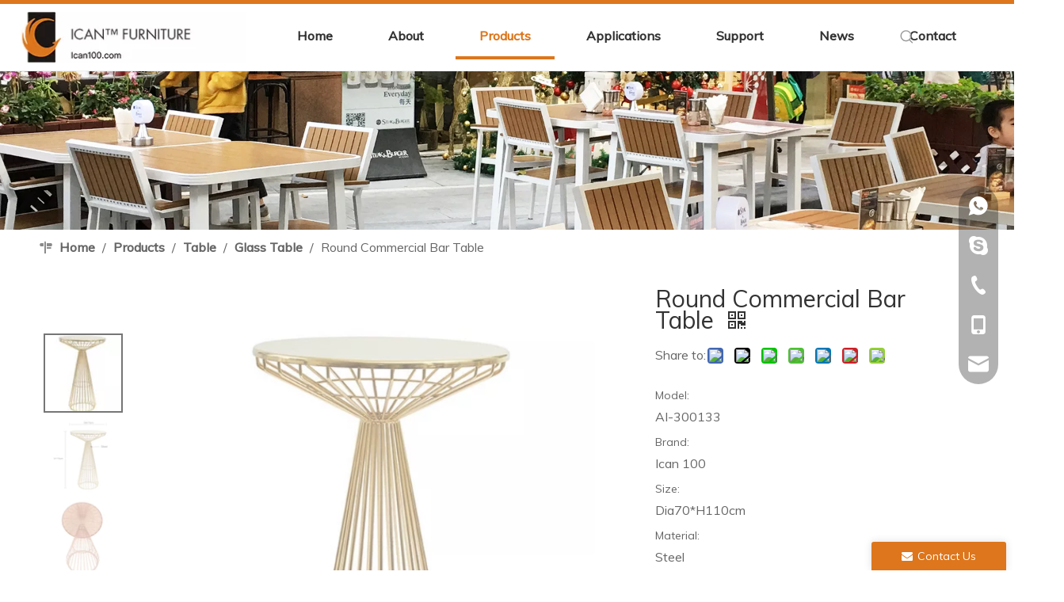

--- FILE ---
content_type: text/html;charset=utf-8
request_url: https://www.ican100.com/Round-Commercial-Bar-Table-pd46669231.html
body_size: 63412
content:
<!DOCTYPE html> <html lang="en" prefix="og: http://ogp.me/ns#" style="height: auto;"> <head> <link rel="preconnect" href="https://ilrorwxhpkmllm5m-static.micyjz.com"/> <link rel="preconnect" href="https://rkrorwxhpkmllm5m-static.micyjz.com"/> <link rel="preconnect" href="https://jnrorwxhpkmllm5m-static.micyjz.com"/><script>document.write=function(e){documentWrite(document.currentScript,e)};function documentWrite(documenturrentScript,e){var i=document.createElement("span");i.innerHTML=e;var o=i.querySelectorAll("script");if(o.length)o.forEach(function(t){if(t.src&&t.src!=""){var script=document.createElement("script");script.src=t.src;document.body.appendChild(script)}});document.body.appendChild(i)}
window.onloadHack=function(func){if(!!!func||typeof func!=="function")return;if(document.readyState==="complete")func();else if(window.addEventListener)window.addEventListener("load",func,false);else if(window.attachEvent)window.attachEvent("onload",func,false)};</script> <title>Round Commercial Bar Table - Buy Bar Commercial Round Table, Bar Commercial Table, Bar Round Table Product on Ican Furniture</title> <meta name="keywords" content="Bar Commercial Round Table,Bar Commercial Table,Bar Round Table,Bar Table,Commercial Round Table"/> <meta name="description" content="Round Commercial Bar Table, find complete details about Round Commercial Bar Table, Bar Commercial Round Table, Bar Commercial Table, Bar Round Table - Ican Furniture"/> <link data-type="dns-prefetch" data-domain="jnrorwxhpkmllm5m-static.micyjz.com" rel="dns-prefetch" href="//jnrorwxhpkmllm5m-static.micyjz.com"> <link data-type="dns-prefetch" data-domain="ilrorwxhpkmllm5m-static.micyjz.com" rel="dns-prefetch" href="//ilrorwxhpkmllm5m-static.micyjz.com"> <link data-type="dns-prefetch" data-domain="rkrorwxhpkmllm5m-static.micyjz.com" rel="dns-prefetch" href="//rkrorwxhpkmllm5m-static.micyjz.com"> <link rel="amphtml" href="https://www.ican100.com/amp/Round-Commercial-Bar-Table-pd46669231.html"/> <link rel="canonical" href="https://www.ican100.com/Round-Commercial-Bar-Table-pd46669231.html"/> <meta http-equiv="X-UA-Compatible" content="IE=edge"/> <meta name="renderer" content="webkit"/> <meta http-equiv="Content-Type" content="text/html; charset=utf-8"/> <meta name="viewport" content="width=device-width, initial-scale=1, user-scalable=no"/> <link href="https://ilrorwxhpkmllm5m-static.micyjz.com/cloud/joBpnKmrlqSRiknmipjliq/1698048095382-800-800.png" as="image" rel="preload" fetchpriority="high"/> <link rel="icon" href="//ilrorwxhpkmllm5m-static.micyjz.com/cloud/loBpnKmrlqSRijkipnnoiq/bitbug_favicon.ico"> <link rel="preload" type="text/css" as="style" href="//ilrorwxhpkmllm5m-static.micyjz.com/concat/2qijKB03y1RciSkqirroliqkqml/static/assets/widget/mobile_head/style08/style08.css,/static/assets/widget/mobile_head/css/headerStyles.css,/static/assets/widget/style/component/langBar/langBar.css,/static/assets/widget/style/component/follow/widget_setting_iconSize/iconSize24.css,/static/assets/style/bootstrap/cus.bootstrap.grid.system.css,/static/assets/style/fontAwesome/4.7.0/css/font-awesome.css,/static/assets/style/iconfont/iconfont.css,/static/assets/widget/script/plugins/gallery/colorbox/colorbox.css,/static/assets/style/bootstrap/cus.bootstrap.grid.system.split.css,/static/assets/widget/script/plugins/picture/animate.css,/static/assets/widget/style/component/pictureNew/widget_setting_description/picture.description.css,/static/assets/widget/style/component/pictureNew/public/public.css,/static/assets/widget/style/component/graphic/graphic.css,/static/assets/widget/script/plugins/tooltipster/css/tooltipster.css" onload="this.onload=null;this.rel='stylesheet'"/> <link rel="preload" type="text/css" as="style" href="//rkrorwxhpkmllm5m-static.micyjz.com/concat/ulikKBvz46RyiSkqirroliqkqml/static/assets/widget/style/component/follow/public/public.css,/static/assets/widget/style/component/onlineService/public/public.css,/static/assets/widget/style/component/onlineService/widget_setting_showStyle/float.css,/static/assets/widget/style/component/onlineService/widget_setting_showStyle/style13.css,/static/assets/widget/style/component/separator/separator.css" onload="this.onload=null;this.rel='stylesheet'"/> <link rel="stylesheet" type="text/css" href="//ilrorwxhpkmllm5m-static.micyjz.com/concat/2qijKB03y1RciSkqirroliqkqml/static/assets/widget/mobile_head/style08/style08.css,/static/assets/widget/mobile_head/css/headerStyles.css,/static/assets/widget/style/component/langBar/langBar.css,/static/assets/widget/style/component/follow/widget_setting_iconSize/iconSize24.css,/static/assets/style/bootstrap/cus.bootstrap.grid.system.css,/static/assets/style/fontAwesome/4.7.0/css/font-awesome.css,/static/assets/style/iconfont/iconfont.css,/static/assets/widget/script/plugins/gallery/colorbox/colorbox.css,/static/assets/style/bootstrap/cus.bootstrap.grid.system.split.css,/static/assets/widget/script/plugins/picture/animate.css,/static/assets/widget/style/component/pictureNew/widget_setting_description/picture.description.css,/static/assets/widget/style/component/pictureNew/public/public.css,/static/assets/widget/style/component/graphic/graphic.css,/static/assets/widget/script/plugins/tooltipster/css/tooltipster.css"/> <link rel="stylesheet" type="text/css" href="//rkrorwxhpkmllm5m-static.micyjz.com/concat/ulikKBvz46RyiSkqirroliqkqml/static/assets/widget/style/component/follow/public/public.css,/static/assets/widget/style/component/onlineService/public/public.css,/static/assets/widget/style/component/onlineService/widget_setting_showStyle/float.css,/static/assets/widget/style/component/onlineService/widget_setting_showStyle/style13.css,/static/assets/widget/style/component/separator/separator.css"/> <link rel="preload" type="text/css" as="style" href="//rkrorwxhpkmllm5m-static.micyjz.com/concat/0oinKB04b5RziSoqlpiqprnmjnl/static/assets/widget/script/plugins/smartmenu/css/navigation.css,/static/assets/widget/style/component/prodSearchNew/prodSearchNew.css,/static/assets/widget/style/component/prodsearch/prodsearch.css,/static/assets/widget/style/component/langBar/langBar.css,/static/assets/widget/style/component/position/position.css,/static/assets/widget/style/component/proddetail/public/public.css,/static/assets/widget/style/component/proddetail/public/comment.css,/static/assets/widget/style/component/proddetail/label/label.css,/static/assets/widget/style/component/orderList/public/public.css,/static/assets/widget/script/plugins/videojs/video-js.min.css,/static/assets/widget/script/plugins/select2/select2.css,/static/assets/widget/style/component/tiptap_richText/tiptap_richText.css,/static/assets/widget/script/plugins/easyzoom/css/easyzoom.css,/static/assets/widget/script/plugins/gallery/colorbox/colorbox.css" onload="this.onload=null;this.rel='stylesheet'"/> <link rel="preload" type="text/css" as="style" href="//jnrorwxhpkmllm5m-static.micyjz.com/concat/znimKBgbcyRgiSoqlpiqprnmjnk/static/assets/widget/script/plugins/owlcarousel/masterslider.css,/static/assets/widget/script/plugins/owlcarousel/style.css,/static/assets/widget/script/plugins/owlcarousel/ms-showcase2.css,/static/assets/widget/script/plugins/owlcarousel/owl.carousel.css,/static/assets/widget/style/component/proddetail/widget_style/style_2.css,/static/assets/widget/script/plugins/owlcarousel/owl.theme.css,/static/assets/widget/style/component/shoppingcartStatus/shoppingcartStatus.css,/static/assets/widget/script/plugins/slick/slick.css,/static/assets/widget/style/component/prodlistAsync/widget_style/style_11.css,/static/assets/widget/style/component/form/form.css,/static/assets/widget/script/plugins/form/select2.css,/static/assets/widget/style/component/inquire/inquire.css,/static/assets/widget/script/plugins/air-datepicker/css/datepicker.css,/static/assets/widget/style/component/relatedProducts/relatedProducts.css" onload="this.onload=null;this.rel='stylesheet'"/> <link rel="preload" type="text/css" as="style" href="//ilrorwxhpkmllm5m-static.micyjz.com/concat/6oinKBuvz1RhiSoqlpiqprnmjnl/static/assets/widget/style/component/touchgraphicslider/touchgraphicslider.css,/static/assets/widget/style/component/quicknavigation/quicknavigation.css" onload="this.onload=null;this.rel='stylesheet'"/> <link rel="stylesheet" type="text/css" href="//rkrorwxhpkmllm5m-static.micyjz.com/concat/0oinKB04b5RziSoqlpiqprnmjnl/static/assets/widget/script/plugins/smartmenu/css/navigation.css,/static/assets/widget/style/component/prodSearchNew/prodSearchNew.css,/static/assets/widget/style/component/prodsearch/prodsearch.css,/static/assets/widget/style/component/langBar/langBar.css,/static/assets/widget/style/component/position/position.css,/static/assets/widget/style/component/proddetail/public/public.css,/static/assets/widget/style/component/proddetail/public/comment.css,/static/assets/widget/style/component/proddetail/label/label.css,/static/assets/widget/style/component/orderList/public/public.css,/static/assets/widget/script/plugins/videojs/video-js.min.css,/static/assets/widget/script/plugins/select2/select2.css,/static/assets/widget/style/component/tiptap_richText/tiptap_richText.css,/static/assets/widget/script/plugins/easyzoom/css/easyzoom.css,/static/assets/widget/script/plugins/gallery/colorbox/colorbox.css"/> <link rel="stylesheet" type="text/css" href="//jnrorwxhpkmllm5m-static.micyjz.com/concat/znimKBgbcyRgiSoqlpiqprnmjnk/static/assets/widget/script/plugins/owlcarousel/masterslider.css,/static/assets/widget/script/plugins/owlcarousel/style.css,/static/assets/widget/script/plugins/owlcarousel/ms-showcase2.css,/static/assets/widget/script/plugins/owlcarousel/owl.carousel.css,/static/assets/widget/style/component/proddetail/widget_style/style_2.css,/static/assets/widget/script/plugins/owlcarousel/owl.theme.css,/static/assets/widget/style/component/shoppingcartStatus/shoppingcartStatus.css,/static/assets/widget/script/plugins/slick/slick.css,/static/assets/widget/style/component/prodlistAsync/widget_style/style_11.css,/static/assets/widget/style/component/form/form.css,/static/assets/widget/script/plugins/form/select2.css,/static/assets/widget/style/component/inquire/inquire.css,/static/assets/widget/script/plugins/air-datepicker/css/datepicker.css,/static/assets/widget/style/component/relatedProducts/relatedProducts.css"/> <link rel="stylesheet" type="text/css" href="//ilrorwxhpkmllm5m-static.micyjz.com/concat/6oinKBuvz1RhiSoqlpiqprnmjnl/static/assets/widget/style/component/touchgraphicslider/touchgraphicslider.css,/static/assets/widget/style/component/quicknavigation/quicknavigation.css"/> <style>@media(min-width:990px){[data-type="rows"][data-level="rows"]{display:flex}}</style> <style id="speed3DefaultStyle">@supports not(aspect-ratio:1/1){.prodlist-wrap li .prodlist-cell{position:relative;padding-top:100%;width:100%}.prodlist-lists-style-13 .prod_img_a_t13,.prodlist-lists-style-12 .prod_img_a_t12,.prodlist-lists-style-nophoto-11 .prod_img_a_t12{position:unset !important;min-height:unset !important}.prodlist-wrap li .prodlist-picbox img{position:absolute;width:100%;left:0;top:0}}.piclist360 .prodlist-pic4-3 li .prodlist-display{max-width:100%}@media(max-width:600px){.prodlist-fix-num li{width:50% !important}}</style> <template id="appdStylePlace"></template> <link href="//rkrorwxhpkmllm5m-static.micyjz.com/theme/irjnKBrnqmRliSrnqmRlkSlpmmRllSmkRljSjrrliqinlkjiij/style/style.css" type="text/css" rel="preload" as="style" onload="this.onload=null;this.rel='stylesheet'" data-theme="true"/> <link href="//rkrorwxhpkmllm5m-static.micyjz.com/theme/irjnKBrnqmRliSrnqmRlkSlpmmRllSmkRljSjrrliqinlkjiij/style/style.css" rel="stylesheet" type="text/css"/> <style guid='u_91a58d30d6884132bf4f63d2be62cbdc' emptyRender='true' placeholder='true' type='text/css'></style> <link href="//ilrorwxhpkmllm5m-static.micyjz.com/site-res/rnkoKBrnqmRlkSlpmmRliSlmpnklRliSpnpnnjRljSjriljrrmnpjnRiiSkqirkojkrirrSRil.css?1730160143797" rel="preload" as="style" onload="this.onload=null;this.rel='stylesheet'" data-extStyle="true" type="text/css" data-extAttr="20241029085521"/> <link href="//ilrorwxhpkmllm5m-static.micyjz.com/site-res/rnkoKBrnqmRlkSlpmmRliSlmpnklRliSpnpnnjRljSjriljrrmnpjnRiiSkqirkojkrirrSRil.css?1730160143797" data-extAttr="20241029085521" rel="stylesheet" type="text/css"/> <template data-js-type='style_respond' data-type='inlineStyle'></template><template data-js-type='style_head' data-type='inlineStyle'><style guid='c39be549-4e78-473b-ab19-fe6b87964c36' pm_pageStaticHack='' jumpName='head' pm_styles='head' type='text/css'>.sitewidget-langBar-20220119101005 .sitewidget-bd .front-icon-box.icon-style i{font-size:16px;color:#333 !important}.sitewidget-langBar-20220119101005 .sitewidget-bd .style21 #WpfqlLYtgrKZ-lang-drop-arrow{color:#333 !important}.sitewidget-langBar-20220119101005 .sitewidget-bd .style21 .lang-menu .lang-item a{color:#333 !important}.sitewidget-langBar-20220119101005 .sitewidget-bd .icon-style-i{font-size:16px;color:#333 !important}.sitewidget-langBar-20220119101005 .sitewidget-bd .lang-bar.style18.lang-style .lang-dropdown .block-iconbaseline-down{color:#333 !important}.sitewidget-langBar-20220119101005 .sitewidget-bd .lang-bar.style18.lang-style .lang-dropdown .lang-selected{color:#333 !important}.sitewidget-langBar-20220119101005 .sitewidget-bd .lang-bar.style18.lang-style .lang-dropdown .lang-menu a{color:#333 !important}.sitewidget-langBar-20220119101005 .sitewidget-bd .lang-bar.style18.lang-style .lang-dropdown .lang-menu{border-color:#333 !important}.sitewidget-langBar-20220119101005 .sitewidget-bd .lang-bar.style21.lang-style .lang-dropdown .lang-menu .menu-close-btn i{background:#333 !important}.sitewidget-langBar-20220119101005 .sitewidget-bd .front-icon-box i{font-size:20px;color:#333 !important}.sitewidget-langBar-20220119101005 .sitewidget-bd .front-icon-box.icon-style i{font-size:20px;color:#333 !important}.sitewidget-langBar-20220119101005 .sitewidget-bd .front-icon-box i:hover{color:#333 !important}.sitewidget-langBar-20220119101005.sitewidget-langBar .lang-bar.style20 .lang-dropdown .lang-item{padding:4px 10px 6px 10px}.sitewidget-prodDetail-20141127140104 .proddetail-wrap .video-js video{height:100% !important}.sitewidget-prodDetail-20141127140104 .prodetail-slider .prod-pic-item .prodetail-slider-btn{color:black}.sitewidget-prodDetail-20141127140104 .ms-skin-default .ms-nav-next,.sitewidget-prodDetail-20141127140104 .ms-skin-default .ms-nav-prev{color:black}.sitewidget-prodDetail-20141127140104 .pro-this-prodBrief table{max-width:100%}.sitewidget-prodDetail-20141127140104 .this-description-table .pro-detail-inquirewrap.prodd-btn-otl-colorful a.pro-detail-inquirebtn i,.sitewidget-prodDetail-20141127140104 .this-description-table .pro-detail-inquirewrap.prodd-btn-otl-colorful a.pro-detail-orderbtn i{margin-left:5px}.sitewidget-prodDetail-20141127140104 .this-description-table .pro-detail-inquirewrap.prodd-btn-otl-colorful a.pro-detail-basket i,.sitewidget-prodDetail-20141127140104 .this-description-table .pro-detail-inquirewrap.prodd-btn-otl-colorful a.pro-detail-cart i{margin-left:5px}.sitewidget-prodDetail-20141127140104 .this-description-table .pro-detail-inquirewrap.prodd-btn-otl-colorful a.pro-detail-inquirebtn,.sitewidget-prodDetail-20141127140104 .this-description-table .pro-detail-inquirewrap.prodd-btn-otl-colorful a.pro-detail-orderbtn{border:1px solid #dd761c;color:#dd761c}.sitewidget-prodDetail-20141127140104 .this-description-table .pro-detail-inquirewrap.prodd-btn-otl-colorful a.pro-detail-inquirebtn:hover,.sitewidget-prodDetail-20141127140104 .this-description-table .pro-detail-inquirewrap.prodd-btn-otl-colorful a.pro-detail-orderbtn:hover{background-color:#dd761c;color:#fff}.sitewidget-prodDetail-20141127140104 .this-description-table .pro-detail-inquirewrap.prodd-btn-otl-colorful a.pro-detail-basket,.sitewidget-prodDetail-20141127140104 .this-description-table .pro-detail-inquirewrap.prodd-btn-otl-colorful a.pro-detail-cart{border:1px solid #dd761c;color:#dd761c}.sitewidget-prodDetail-20141127140104 .this-description-table .pro-detail-inquirewrap.prodd-btn-otl-colorful a.pro-detail-basket:hover,.sitewidget-prodDetail-20141127140104 .this-description-table .pro-detail-inquirewrap.prodd-btn-otl-colorful a.pro-detail-cart:hover{background-color:#dd761c;color:#fff}.sitewidget-prodDetail-20141127140104 .prodd-btn-otl-colorful .pdfDownLoad{border:1px solid #dd761c;color:#dd761c}.sitewidget-prodDetail-20141127140104 .prodd-btn-otl-colorful .pdfDownLoad:hover{background-color:#dd761c;color:#fff}.sitewidget-prodDetail-20141127140104 #orderModel{display:block}.sitewidget-prodDetail-20141127140104 #paypalBtn{max-width:280px;margin-top:15px}.sitewidget-prodDetail-20141127140104 #paypalBtn #paypal-button-container{padding:0}.sitewidget-prodDetail-20141127140104 #paypalBtn #paypal-button-container .paypal-buttons>iframe.component-frame{z-index:1}@media(max-width:770px){.sitewidget-prodDetail-20141127140104 .this-description-table .pro-detail-inquirewrap.prodd-btn-otl-colorful a.pro-detail-inquirebtn,.sitewidget-prodDetail-20141127140104 .this-description-table .pro-detail-inquirewrap.prodd-btn-otl-colorful a.pro-detail-orderbtn{width:100%}.sitewidget-prodDetail-20141127140104 .this-description-table .pro-detail-inquirewrap.prodd-btn-otl-colorful a.pro-detail-basket,.sitewidget-prodDetail-20141127140104 .this-description-table .pro-detail-inquirewrap.prodd-btn-otl-colorful a.pro-detail-cart{width:100%}}@media(max-width:989px){.sitewidget-prodDetail-20141127140104 .sitewidget-proddetail .prodetail-slider{float:left}}.sitewidget-prodDetail-20141127140104 .proddetail-wrap .proddetail-picArea{position:relative}.sitewidget-prodDetail-20141127140104 .switch3D{bottom:10px;right:25px}@media(max-width:989px){.sitewidget-prodDetail-20141127140104 .switch3D{bottom:27px;right:15px}}@media(max-width:768px){.sitewidget-prodDetail-20141127140104 .switch3D{bottom:35px;right:10px}}.new-threed-box{position:fixed;top:50%;left:50%;transform:translate(-50%,-50%);box-shadow:0 0 20px 0 rgba(0,0,0,0.2);z-index:10000000000000;line-height:1;border-radius:10px}.new-threed-box iframe{width:950px;height:720px;max-width:100vw;max-height:100vh;border-radius:10px;border:0}.new-threed-box iframe .only_full_width{display:block !important}.new-threed-box .close{position:absolute;right:11px;top:12px;width:18px;height:18px;cursor:pointer}@media(max-width:800px){.new-threed-box iframe{width:100vw;height:100vh;border-radius:0}.new-threed-box{border-radius:0}}.sitewidget-prodDetail-20141127140104 .sitewidget-bd .tinymce-render-box *{all:revert-layer}.sitewidget-prodDetail-20141127140104 .sitewidget-bd .tinymce-render-box img{vertical-align:middle;max-width:100%}.sitewidget-prodDetail-20141127140104 .sitewidget-bd .tinymce-render-box iframe{max-width:100%}.sitewidget-prodDetail-20141127140104 .sitewidget-bd .tinymce-render-box table{border-collapse:collapse}.sitewidget-prodDetail-20141127140104 .sitewidget-bd .tinymce-render-box *{margin:0}.sitewidget-prodDetail-20141127140104 .sitewidget-bd .tinymce-render-box table:not([cellpadding]) td,.sitewidget-prodDetail-20141127140104 .sitewidget-bd .tinymce-render-box table:not([cellpadding]) th{padding:.4rem}.sitewidget-prodDetail-20141127140104 .sitewidget-bd .tinymce-render-box table[border]:not([border="0"]):not([style*=border-width]) td,.sitewidget-prodDetail-20141127140104 .sitewidget-bd .tinymce-render-box table[border]:not([border="0"]):not([style*=border-width]) th{border-width:1px}.sitewidget-prodDetail-20141127140104 .sitewidget-bd .tinymce-render-box table[border]:not([border="0"]):not([style*=border-style]) td,.sitewidget-prodDetail-20141127140104 .sitewidget-bd .tinymce-render-box table[border]:not([border="0"]):not([style*=border-style]) th{border-style:solid}.sitewidget-prodDetail-20141127140104 .sitewidget-bd .tinymce-render-box table[border]:not([border="0"]):not([style*=border-color]) td,.sitewidget-prodDetail-20141127140104 .sitewidget-bd .tinymce-render-box table[border]:not([border="0"]):not([style*=border-color]) th{border-color:#ccc}.sitewidget-prodDetail-20141127140104 .sitewidget-bd h1.this-description-name{font-size:30px;line-height:27px;letter-spacing:0;text-align:left;color:#333}.sitewidget-prodDetail-20141127140104 .prod_member_desc{position:relative}.sitewidget-prodDetail-20141127140104 .prod_member_desc .prod_member_desc_pop{display:none;position:absolute;border:1px solid #ccc;background:#fff;width:300px;border-radius:6px;padding:5px 8px;left:0;z-index:1000}.sitewidget-prodDetail-20141127140104 .prod_member_desc .prod_member_desc_icon{margin:0 1px;width:12px;height:12px;cursor:pointer;transform:translateY(-4px)}.sitewidget-prodDetail-20141127140104 .prodDetail-tab-style .detial-cont-prodescription .detial-cont-tabslabel li a{font-size:20px;color:#666}.sitewidget-prodDetail-20141127140104 .prodDetail-tab-style .detial-cont-prodescription .detial-cont-tabslabel,.sitewidget-prodDetail-20141127140104 .prodDetail-tab-style .detial-cont-prodescription .detial-cont-tabslabel li{background-color:#eee;line-height:48px}.sitewidget-prodDetail-20141127140104 .prodDetail-tab-style .detial-cont-prodescription .detial-cont-tabslabel li{height:48px}.sitewidget-prodDetail-20141127140104 .prodDetail-tab-style .detial-cont-prodescription .detial-cont-tabslabel li.on{background-color:#dd761c;border-color:#dd761c}.sitewidget-prodDetail-20141127140104 .prodDetail-tab-style .detial-cont-prodescription .detial-cont-tabslabel li.on a{color:#fff}.sitewidget-prodDetail-20141127140104 .prodDetail-tab-style .detial-cont-prodescription .detial-cont-tabslabel li.on{height:49px}.sitewidget-prodDetail-20141127140104 .page-width-container .detial-wrap-cont .detial-cont-index .tab-change-container{height:49px}.sitewidget-prodDetail-20141127140104 .page-width-container .detial-wrap-cont .detial-cont-index .detial-cont-prodescription .detial-cont-tabslabel{height:49px}.sitewidget-prodDetail-20141127140104 .page-width-container .detial-wrap-cont .detial-cont-index .detial-cont-prodescription .detial-cont-tabslabel li.on{background-color:#dd761c;border-color:#dd761c}.sitewidget-prodDetail-20141127140104 .page-width-container .detial-wrap-cont .detial-cont-index .detial-cont-prodescription .detial-cont-tabslabel li.on a{color:#fff}.sitewidget-prodDetail-20141127140104 .page-width-container .detial-wrap-cont .detial-cont-index .detial-cont-prodescription .detial-cont-tabslabel li{background-color:#eee}.sitewidget-form-20221021095717 #formsubmit{pointer-events:none}.sitewidget-form-20221021095717 #formsubmit.releaseClick{pointer-events:unset}.sitewidget-form-20221021095717 .form-horizontal input,.sitewidget-form-20221021095717 .form-horizontal span:not(.select2-selection--single),.sitewidget-form-20221021095717 .form-horizontal label,.sitewidget-form-20221021095717 .form-horizontal .form-builder button{height:20px !important;line-height:20px !important}.sitewidget-form-20221021095717 .uploadBtn{padding:4px 15px !important;height:20px !important;line-height:20px !important}.sitewidget-form-20221021095717 select,.sitewidget-form-20221021095717 input[type="text"],.sitewidget-form-20221021095717 input[type="password"],.sitewidget-form-20221021095717 input[type="datetime"],.sitewidget-form-20221021095717 input[type="datetime-local"],.sitewidget-form-20221021095717 input[type="date"],.sitewidget-form-20221021095717 input[type="month"],.sitewidget-form-20221021095717 input[type="time"],.sitewidget-form-20221021095717 input[type="week"],.sitewidget-form-20221021095717 input[type="number"],.sitewidget-form-20221021095717 input[type="email"],.sitewidget-form-20221021095717 input[type="url"],.sitewidget-form-20221021095717 input[type="search"],.sitewidget-form-20221021095717 input[type="tel"],.sitewidget-form-20221021095717 input[type="color"],.sitewidget-form-20221021095717 .uneditable-input{height:20px !important}.sitewidget-form-20221021095717.sitewidget-inquire .control-group .controls .select2-container .select2-selection--single .select2-selection__rendered{height:20px !important;line-height:20px !important}.sitewidget-form-20221021095717 textarea.cus-message-input{min-height:20px !important}.sitewidget-form-20221021095717 .add-on,.sitewidget-form-20221021095717 .add-on{height:20px !important;line-height:20px !important}.sitewidget-form-20221021095717 .input-valid-bg{background:#ffece8 !important;outline:0}.sitewidget-form-20221021095717 .input-valid-bg:focus{background:#fff !important;border:1px solid #f53f3f !important}.sitewidget-form-20221021095717 .submitGroup .controls{text-align:left}.sitewidget-form-20221021095717 .multiple-parent input[type='checkbox']+label:before{content:"";display:inline-block;width:12px;height:12px;border:1px solid #888;border-radius:3px;margin-right:6px;margin-left:6px;transition-duration:.2s}.sitewidget-form-20221021095717 .multiple-parent input[type='checkbox']:checked+label:before{width:50%;border-color:#888;border-left-color:transparent;border-top-color:transparent;-webkit-transform:rotate(45deg) translate(1px,-4px);transform:rotate(45deg) translate(1px,-4px);margin-right:12px;width:6px}.sitewidget-form-20221021095717 .multiple-parent input[type="checkbox"]{display:none}.sitewidget-form-20221021095717 .multiple-parent{display:none;width:100%}.sitewidget-form-20221021095717 .multiple-parent ul{list-style:none;width:100%;text-align:left;border-radius:4px;padding:10px 5px;box-sizing:border-box;height:auto;overflow-x:hidden;overflow-y:scroll;box-shadow:0 4px 5px 0 rgb(0 0 0 / 14%),0 1px 10px 0 rgb(0 0 0 / 12%),0 2px 4px -1px rgb(0 0 0 / 30%);background-color:#fff;margin:2px 0 0 0;border:1px solid #ccc;box-shadow:1px 1px 2px rgb(0 0 0 / 10%) inset}.sitewidget-form-20221021095717 .multiple-parent ul::-webkit-scrollbar{width:2px;height:4px}.sitewidget-form-20221021095717 .multiple-parent ul::-webkit-scrollbar-thumb{border-radius:5px;-webkit-box-shadow:inset 0 0 5px rgba(0,0,0,0.2);background:#4e9e97}.sitewidget-form-20221021095717 .multiple-parent ul::-webkit-scrollbar-track{-webkit-box-shadow:inset 0 0 5px rgba(0,0,0,0.2);border-radius:0;background:rgba(202,202,202,0.23)}.sitewidget-form-20221021095717 .multiple-select{width:100%;height:auto;min-height:40px;line-height:40px;border-radius:4px;padding-right:10px;padding-left:10px;box-sizing:border-box;overflow:hidden;background-size:auto 80%;border:1px solid #ccc;box-shadow:1px 1px 2px rgb(0 0 0 / 10%) inset;background-color:#fff;position:relative}.sitewidget-form-20221021095717 .multiple-select:after{content:'';position:absolute;top:50%;right:6px;width:0;height:0;border:8px solid transparent;border-top-color:#888;transform:translateY(calc(-50% + 4px));cursor:pointer}.sitewidget-form-20221021095717 .multiple-select span{line-height:28px;color:#666}.sitewidget-form-20221021095717 .multiple-parent label{color:#333;display:inline-flex;align-items:center;height:30px;line-height:22px;padding:0}.sitewidget-form-20221021095717 .select-content{display:inline-block;border-radius:4px;line-height:23px;margin:2px 2px 0 2px;padding:0 3px;border:1px solid #888;height:auto}.sitewidget-form-20221021095717 .select-delete{cursor:pointer}.sitewidget-form-20221021095717 select[multiple]{display:none}.sitewidget-relatedProducts-20220106181751 .sitewidget-relatedProducts-container .InquireAndBasket,.sitewidget-relatedProducts-20220106181751 .sitewidget-relatedProducts-container .prodlist-pro-inquir,.sitewidget-relatedProducts-20220106181751 .sitewidget-relatedProducts-container .default-addbasket,.sitewidget-relatedProducts-20220106181751 .sitewidget-relatedProducts-container .prodlist-parameter-btns .default-button{color:;background-color:}.sitewidget-relatedProducts-20220106181751 .sitewidget-relatedProducts-container .InquireAndBasket i,.sitewidget-relatedProducts-20220106181751 .sitewidget-relatedProducts-container .prodlist-pro-inquir i,.sitewidget-relatedProducts-20220106181751 .sitewidget-relatedProducts-container.InquireAndBasket span,.sitewidget-relatedProducts-20220106181751 .sitewidget-relatedProducts-container .prodlist-pro-inquir span .sitewidget-relatedProducts-20220106181751 .prodlist-parameter-btns .default-button{color:}.sitewidget-relatedProducts-20220106181751 .sitewidget-relatedProducts-container .related-prod-video{display:block;position:relative;z-index:1}.sitewidget-relatedProducts-20220106181751 .sitewidget-relatedProducts-container .related-prod-video .related-prod-video-play-icon{background:rgba(0,0,0,0.50);border-radius:14px;color:#fff;padding:0 10px;left:10px;bottom:20px;cursor:pointer;font-size:12px;position:absolute;z-index:10}.sitewidget-relatedProducts .sitewidget-relatedProducts-hasBtns{padding:0 35px}.sitewidget-form-20220107092211 #formsubmit{pointer-events:none}.sitewidget-form-20220107092211 #formsubmit.releaseClick{pointer-events:unset}.sitewidget-form-20220107092211 .form-horizontal input,.sitewidget-form-20220107092211 .form-horizontal span:not(.select2-selection--single),.sitewidget-form-20220107092211 .form-horizontal label,.sitewidget-form-20220107092211 .form-horizontal .form-builder button{height:20px !important;line-height:20px !important}.sitewidget-form-20220107092211 .uploadBtn{padding:4px 15px !important;height:20px !important;line-height:20px !important}.sitewidget-form-20220107092211 select,.sitewidget-form-20220107092211 input[type="text"],.sitewidget-form-20220107092211 input[type="password"],.sitewidget-form-20220107092211 input[type="datetime"],.sitewidget-form-20220107092211 input[type="datetime-local"],.sitewidget-form-20220107092211 input[type="date"],.sitewidget-form-20220107092211 input[type="month"],.sitewidget-form-20220107092211 input[type="time"],.sitewidget-form-20220107092211 input[type="week"],.sitewidget-form-20220107092211 input[type="number"],.sitewidget-form-20220107092211 input[type="email"],.sitewidget-form-20220107092211 input[type="url"],.sitewidget-form-20220107092211 input[type="search"],.sitewidget-form-20220107092211 input[type="tel"],.sitewidget-form-20220107092211 input[type="color"],.sitewidget-form-20220107092211 .uneditable-input{height:20px !important}.sitewidget-form-20220107092211.sitewidget-inquire .control-group .controls .select2-container .select2-selection--single .select2-selection__rendered{height:20px !important;line-height:20px !important}.sitewidget-form-20220107092211 textarea.cus-message-input{min-height:20px !important}.sitewidget-form-20220107092211 .add-on,.sitewidget-form-20220107092211 .add-on{height:20px !important;line-height:20px !important}.sitewidget-form-20220107092211 .input-valid-bg{background:#ffece8 !important;outline:0}.sitewidget-form-20220107092211 .input-valid-bg:focus{background:#fff !important;border:1px solid #f53f3f !important}.sitewidget-form-20220107092211 #formsubmit{border:1px solid #dd761c;border-radius:50px;background:#dd761c;color:#fff;font-size:16px;width:136px;height:36px}.sitewidget-form-20220107092211 #formsubmit:hover{border:1px solid #333;border-radius:50px;background:#333;color:#fff;font-size:16px}.sitewidget-form-20220107092211 #formreset{width:136px;font-size:16px;height:36px}.sitewidget-form-20220107092211 #formreset:hover{font-size:16px}.sitewidget-form-20220107092211 .submitGroup .controls{text-align:left}.form_fixed_button{background:#dd761c}.sitewidget-form-20220107092211 .multiple-parent input[type='checkbox']+label:before{content:"";display:inline-block;width:12px;height:12px;border:1px solid #888;border-radius:3px;margin-right:6px;margin-left:6px;transition-duration:.2s}.sitewidget-form-20220107092211 .multiple-parent input[type='checkbox']:checked+label:before{width:50%;border-color:#888;border-left-color:transparent;border-top-color:transparent;-webkit-transform:rotate(45deg) translate(1px,-4px);transform:rotate(45deg) translate(1px,-4px);margin-right:12px;width:6px}.sitewidget-form-20220107092211 .multiple-parent input[type="checkbox"]{display:none}.sitewidget-form-20220107092211 .multiple-parent{display:none;width:100%}.sitewidget-form-20220107092211 .multiple-parent ul{list-style:none;width:100%;text-align:left;border-radius:4px;padding:10px 5px;box-sizing:border-box;height:auto;overflow-x:hidden;overflow-y:scroll;box-shadow:0 4px 5px 0 rgb(0 0 0 / 14%),0 1px 10px 0 rgb(0 0 0 / 12%),0 2px 4px -1px rgb(0 0 0 / 30%);background-color:#fff;margin:2px 0 0 0;border:1px solid #ccc;box-shadow:1px 1px 2px rgb(0 0 0 / 10%) inset}.sitewidget-form-20220107092211 .multiple-parent ul::-webkit-scrollbar{width:2px;height:4px}.sitewidget-form-20220107092211 .multiple-parent ul::-webkit-scrollbar-thumb{border-radius:5px;-webkit-box-shadow:inset 0 0 5px rgba(0,0,0,0.2);background:#4e9e97}.sitewidget-form-20220107092211 .multiple-parent ul::-webkit-scrollbar-track{-webkit-box-shadow:inset 0 0 5px rgba(0,0,0,0.2);border-radius:0;background:rgba(202,202,202,0.23)}.sitewidget-form-20220107092211 .multiple-select{width:100%;height:auto;min-height:40px;line-height:40px;border-radius:4px;padding-right:10px;padding-left:10px;box-sizing:border-box;overflow:hidden;background-size:auto 80%;border:1px solid #ccc;box-shadow:1px 1px 2px rgb(0 0 0 / 10%) inset;background-color:#fff;position:relative}.sitewidget-form-20220107092211 .multiple-select:after{content:'';position:absolute;top:50%;right:6px;width:0;height:0;border:8px solid transparent;border-top-color:#888;transform:translateY(calc(-50% + 4px));cursor:pointer}.sitewidget-form-20220107092211 .multiple-select span{line-height:28px;color:#666}.sitewidget-form-20220107092211 .multiple-parent label{color:#333;display:inline-flex;align-items:center;height:30px;line-height:22px;padding:0}.sitewidget-form-20220107092211 .select-content{display:inline-block;border-radius:4px;line-height:23px;margin:2px 2px 0 2px;padding:0 3px;border:1px solid #888;height:auto}.sitewidget-form-20220107092211 .select-delete{cursor:pointer}.sitewidget-form-20220107092211 select[multiple]{display:none}</style></template><template data-js-type='style_respond' data-type='inlineStyle'></template><template data-js-type='style_head' data-type='inlineStyle'></template><script data-ignoreMinify="true">
	function loadInlineStyle(){
		var allInlineStyle = document.querySelectorAll("template[data-type='inlineStyle']");
		var length = document.querySelectorAll("template[data-type='inlineStyle']").length;
		for(var i = 0;i < length;i++){
			var style = allInlineStyle[i].innerHTML;
			allInlineStyle[i].outerHTML = style;
		}
	}
loadInlineStyle();
</script> <link rel='preload' as='style' onload='this.onload=null;this.rel="stylesheet"' href='https://fonts.googleapis.com/css?family=Muli:400,500|PT+Sans:400,700|Open+Sans:600|Noto+Sans+SC:700&display=swap' data-type='1' type='text/css' media='all'/> <script type="text/javascript" data-src="//jnrorwxhpkmllm5m-static.micyjz.com/static/t-7kBmBKiKkqirroliqkqmi/assets/script/jquery-1.11.0.concat.js"></script> <script type="text/javascript" data-src="//ld-analytics.micyjz.com/liiqKBlpmmRlrSSRRQRiiSlmmlkr/ltm-web.js?v=1730163321000"></script><script type="text/x-delay-ids" data-type="delayIds" data-device="pc" data-xtype="0" data-delayIds='["fkfqvLYZgBjE","oJAqQVNOLBzZ","WpfqlLYtgrKZ","cIpqlMfUEhKZ","WLUBlqijVgpE","bUpqvCAftLIj","oNUgazbCPsVZ","npfBkdytnAUE","tRphUyDfYTIt","drphAdNKGsUE","yGfBayStwirE","ttfgPTbZpwEj","lbALGCUNioWE","KapBuSyZwTot","zRpBkSdOmVZE","vWfVPSdjICtE","wCUVkzlmPwgO","vvpqkTlmbWft","FCKgkJlcaSdj","qEphDrNamHtO","EdKqFJGmlVRO","wtKgkTleOZBj","rWUVFovHkMLt","HiUgPzbceHlj","ImABaTGHJwYZ","BvfLuolzZbgO","GHfVPTvcFQlj","wbpgPovSFCqZ","BWpLazlwkoYZ","GkfBuTvHPIlO","yipBaebRvsjt","ybKBkTQwviLO","GdUgFzQRanst"]'></script> <script async src="https://www.googletagmanager.com/gtag/js?id=G-SX1RHRV50J"></script> <script>window.dataLayer=window.dataLayer||[];function gtag(){dataLayer.push(arguments)}gtag("js",new Date);gtag("config","G-SX1RHRV50J");</script> <meta name="msvalidate.01" content="F416927677CB8CF9780D6BDD37953E58"/> <meta name="yandex-verification" content="92fe02c3a94c9104"/> <meta name="google-site-verification" content="xl03nx4QzWzgUXWyGrdHX3eKQ-7NDMvSAoDyfSw1Pyg"/><script guid='10739533-f78d-4a44-9fdc-2950fe9cd945' pm_pageStaticHack='true' jumpName='head' pm_scripts='head' type='text/javascript'>try{(function(window,undefined){var phoenixSite=window.phoenixSite||(window.phoenixSite={});phoenixSite.lanEdition="EN_US";var page=phoenixSite.page||(phoenixSite.page={});page.cdnUrl="//ilrorwxhpkmllm5m-static.micyjz.com";page.siteUrl="https://www.ican100.com";page.lanEdition=phoenixSite.lanEdition;page._menu_prefix="";page._menu_trans_flag="";page._captcha_domain_prefix="captcha.c";page._pId="uHfUgJEPdtDO";phoenixSite._sViewMode="true";phoenixSite._templateSupport="false";phoenixSite._singlePublish=
"false"})(this)}catch(e){try{console&&console.log&&console.log(e)}catch(e){}};</script> <script id='u_ed1fb52e0b0846b591396534e011f2af' guid='u_ed1fb52e0b0846b591396534e011f2af' pm_script='init_top' type='text/javascript'>try{(function(window,undefined){var datalazyloadDefaultOptions=window.datalazyloadDefaultOptions||(window.datalazyloadDefaultOptions={});datalazyloadDefaultOptions["version"]="3.0.0";datalazyloadDefaultOptions["isMobileViewer"]="false";datalazyloadDefaultOptions["hasCLSOptimizeAuth"]="false";datalazyloadDefaultOptions["_version"]="3.0.0";datalazyloadDefaultOptions["isPcOptViewer"]="false"})(this);(function(window,undefined){window.__ph_optSet__='{"loadImgType":"0","isOpenFlagUA":true,"v30NewMode":"1","docReqType":"0","docDecrease":"1","docCallback":"1","idsVer":"1"}'})(this)}catch(e){try{console&&
console.log&&console.log(e)}catch(e){}};</script> <script id='u_31c1a4fd2f9142d1a2a89329349a6513' guid='u_31c1a4fd2f9142d1a2a89329349a6513' type='text/javascript'>try{var thisUrl=location.host;var referUrl=document.referrer;if(referUrl.indexOf(thisUrl)==-1)localStorage.setItem("landedPage",document.URL)}catch(e){try{console&&console.log&&console.log(e)}catch(e){}};</script> </head> <body class=" frontend-body-canvas "> <div id='backstage-headArea' headFlag='1' class='hideForMobile'><div class="outerContainer" data-mobileBg="true" id="outerContainer_1642558127610" data-type="outerContainer" data-level="rows" autohold><div class="container-opened" data-type="container" data-level="rows" cnttype="backstage-container-mark"><div class="row" data-type="rows" data-level="rows" data-attr-xs="null" data-attr-sm="null"><div class="col-md-3" id="column_1642558005836" data-type="columns" data-level="columns"><div id="location_1642558005839" data-type="locations" data-level="rows"><div class="backstage-stwidgets-settingwrap" scope="0" settingId="WLUBlqijVgpE" id="component_WLUBlqijVgpE" relationCommonId="uHfUgJEPdtDO" classAttr="sitewidget-logo-20220119100846"> <div class="sitewidget-pictureNew sitewidget-logo sitewidget-logo-20220119100846"> <div class="sitewidget-bd"> <div class="picture-resize-wrap " style="position: relative; width: 100%; text-align: center; "> <span class="picture-wrap pic-style-default 666 " data-ee="" id="picture-wrap-WLUBlqijVgpE" style="display: inline-block; position: relative;max-width: 100%;"> <a class="imgBox mobile-imgBox" style="display: inline-block; position: relative;max-width: 100%;"> <img class="img-default-bgc" data-src="//ilrorwxhpkmllm5m-static.micyjz.com/cloud/lmBpnKmrlqSRijrqprniio/logo.jpg" src="//ilrorwxhpkmllm5m-static.micyjz.com/cloud/lmBpnKmrlqSRijrqprniio/logo.jpg" alt="logo" title="logo" phoenixLazyload='true'/> </a> </span> </div> </div> </div> </div> <script type="text/x-delay-script" data-id="WLUBlqijVgpE" data-jsLazyloadType="1" data-alias="logo" data-jsLazyload='true' data-type="component" data-jsDepand='["//rkrorwxhpkmllm5m-static.micyjz.com/static/t-7kBmBKiKkqirroliqkqmi/assets/widget/script/plugins/jquery.lazyload.js","//jnrorwxhpkmllm5m-static.micyjz.com/static/t-7kBmBKiKkqirroliqkqmi/assets/widget/script/compsettings/comp.logo.settings.js"]' data-jsThreshold='5' data-cssDepand='' data-cssThreshold='5'>(function(window,$,undefined){try{(function(window,$,undefined){var respSetting={},temp;$(function(){$("#picture-wrap-WLUBlqijVgpE").on("webkitAnimationEnd webkitTransitionEnd mozAnimationEnd MSAnimationEnd oanimationend animationend",function(){var rmClass="animated bounce zoomIn pulse rotateIn swing fadeIn bounceInDown bounceInLeft bounceInRight bounceInUp fadeInDownBig fadeInLeftBig fadeInRightBig fadeInUpBig zoomInDown zoomInLeft zoomInRight zoomInUp";$(this).removeClass(rmClass)});var version=
$.trim("20200313131553");if(!!!version)version=undefined;if(phoenixSite.phoenixCompSettings&&typeof phoenixSite.phoenixCompSettings.logo!=="undefined"&&phoenixSite.phoenixCompSettings.logo.version==version&&typeof phoenixSite.phoenixCompSettings.logo.logoLoadEffect=="function"){phoenixSite.phoenixCompSettings.logo.logoLoadEffect("WLUBlqijVgpE",".sitewidget-logo-20220119100846","","",respSetting);if(!!phoenixSite.phoenixCompSettings.logo.version&&phoenixSite.phoenixCompSettings.logo.version!="1.0.0")loadAnimationCss();
return}var resourceUrl="//ilrorwxhpkmllm5m-static.micyjz.com/static/assets/widget/script/compsettings/comp.logo.settings.js?_\x3d1730160143797";if(phoenixSite&&phoenixSite.page){var cdnUrl=phoenixSite.page.cdnUrl;resourceUrl=cdnUrl+"/static/assets/widget/script/compsettings/comp.logo.settings.js?_\x3d1730160143797"}var callback=function(){phoenixSite.phoenixCompSettings.logo.logoLoadEffect("WLUBlqijVgpE",".sitewidget-logo-20220119100846","","",respSetting);if(!!phoenixSite.phoenixCompSettings.logo.version&&
phoenixSite.phoenixCompSettings.logo.version!="1.0.0")loadAnimationCss()};if(phoenixSite.cachedScript)phoenixSite.cachedScript(resourceUrl,callback());else $.getScript(resourceUrl,callback())});function loadAnimationCss(){var link=document.createElement("link");link.rel="stylesheet";link.type="text/css";link.href="//rkrorwxhpkmllm5m-static.micyjz.com/static/assets/widget/script/plugins/picture/animate.css?1730160143797";var head=document.getElementsByTagName("head")[0];head.appendChild(link)}try{loadTemplateImg("sitewidget-logo-20220119100846")}catch(e){try{console&&
(console.log&&console.log(e))}catch(e){}}})(window,jQuery)}catch(e){try{console&&console.log&&console.log(e)}catch(e){}}})(window,$);</script> </div></div><div class="col-md-7" id="column_1642558149519" data-type="columns" data-level="columns"><div id="location_1642558149520" data-type="locations" data-level="rows"><div class="backstage-stwidgets-settingwrap" scope="0" settingId="fkfqvLYZgBjE" id="component_fkfqvLYZgBjE" relationCommonId="uHfUgJEPdtDO" classAttr="sitewidget-navigation_style-20220119100908"> <div class="sitewidget-navigation_style sitewidget-navnew fix sitewidget-navigation_style-20220119100908 navnew-wide-style5 navnew-style5 navnew-way-slide navnew-slideRight"> <a href="javascript:;" class="navnew-thumb-switch navnew-thumb-way-slide navnew-thumb-slideRight" style="background-color:transparent"> <span class="nav-thumb-ham first" style="background-color:#333333"></span> <span class="nav-thumb-ham second" style="background-color:#333333"></span> <span class="nav-thumb-ham third" style="background-color:#333333"></span> </a> <style>@media(min-width:1220px){.sitewidget-navnew.sitewidget-navigation_style-20220119100908 .smsmart{max-width:unset}}@media(max-width:1219px) and (min-width:990px){.sitewidget-navnew.sitewidget-navigation_style-20220119100908 .smsmart{max-width:unset}}@media(min-width:1200px) and (max-width:1365px){.sitewidget-navnew.sitewidget-navigation_style-20220119100908 .smsmart{max-width:unset}}</style> <style>@media(min-width:990px){.navnew-substyle4 .nav-sub-list .nav-sub-item .nav-sub-item-hd span{font-size:inherit;font-weight:inherit;line-height:inherit;cursor:pointer}.navnew-substyle4 .nav-sub-list .nav-sub-item .nav-sub-item-hd span:hover,.navnew-substyle4 .nav-sub-list .nav-sub-item .nav-sub-item-bd .nav-sub-item-bd-item .nav-sub-item-bd-info:hover{color:inherit}.navnew-substyle4 .nav-sub-list .nav-sub-item .nav-sub-item-bd .nav-sub-item-bd-item .nav-sub-item-bd-info{font-size:inherit;color:inherit;font-weight:inherit;text-align:inherit}}</style> <ul class="navnew smsmart navnew-way-slide navnew-slideRight navnew-wide-substyle3 navnew-substyle3"> <li id="parent_0" class="navnew-item navLv1 " data-visible="1"> <a id="nav_21867714" target="_self" rel="" class="navnew-link" data-currentIndex="" href="/"><i class="icon "></i><span class="text-width">Home</span> </a> <span class="navnew-separator"></span> </li> <li id="parent_1" class="navnew-item navLv1 " data-visible="1"> <a id="nav_21887844" target="_self" rel="" class="navnew-link" data-currentIndex="" href="/company-profile.html"><i class="icon "></i><span class="text-width">About</span> </a> <span class="navnew-separator"></span> <ul class="navnew-sub1 subNav-list-whiteSpace" subNavListSize="3"> <li class="navnew-sub1-item navLv2" data-visible="1"> <a id="nav_21887884" class="navnew-sub1-link" target="_self" rel="" data-currentIndex='' href="/company-profile.html"> <i class="icon "></i>Company Profile</a> </li> <li class="navnew-sub1-item navLv2" data-visible="1"> <a id="nav_21887874" class="navnew-sub1-link" target="_self" rel="" data-currentIndex='' href="/factory-tour.html"> <i class="icon "></i>Factory Tour</a> </li> <li class="navnew-sub1-item navLv2" data-visible="1"> <a id="nav_21887864" class="navnew-sub1-link" target="_self" rel="" data-currentIndex='' href="/certificate-honor.html"> <i class="icon "></i>Certificate Honor</a> </li> </ul> </li> <li id="parent_2" class="navnew-item navLv1 " data-visible="1"> <a id="nav_21887834" target="_self" rel="" class="navnew-link" data-currentIndex="" href="/products.html"><i class="icon "></i><span class="text-width">Products</span> </a> <span class="navnew-separator"></span> <ul class="navnew-sub1 subNav-list-floor fix" data-visible="1"> <li class="navnew-sub1-item navLv2" data-visible="1"> <a id="nav_21917924" target="_self" rel="" class="navnew-sub1-link" data-currentIndex="" href="/Chair-pl3327870.html"> <i class="icon "></i>Chair</a> <ul class="navnew-sub2"> <li class=" navnew-sub2-item navLv3" data-visible="1"> <a class="navnew-sub2-link" id="nav_22045664" target="_self" rel="" data-currentIndex='' href="/Plastic-Wood-Chair-pl3227870.html"><i class="icon undefined"> </i>Plastic Wood</a> </li> <li class=" navnew-sub2-item navLv3" data-visible="1"> <a class="navnew-sub2-link" id="nav_22045674" target="_self" rel="" data-currentIndex='' href="/Rattan-Chair-pl3127870.html"><i class="icon undefined"> </i>Rattan</a> </li> <li class=" navnew-sub2-item navLv3" data-visible="1"> <a class="navnew-sub2-link" id="nav_22045684" target="_self" rel="" data-currentIndex='' href="/Textilene-Chair-pl3027870.html"><i class="icon undefined"> </i>Textilene</a> </li> <li class=" navnew-sub2-item navLv3" data-visible="1"> <a class="navnew-sub2-link" id="nav_22045694" target="_self" rel="" data-currentIndex='' href="/Rope-Chair-pl3927870.html"><i class="icon undefined"> </i>Rope</a> </li> <li class=" navnew-sub2-item navLv3" data-visible="1"> <a class="navnew-sub2-link" id="nav_22045704" target="_self" rel="" data-currentIndex='' href="/All-Aluminum-Chair-pl3827870.html"><i class="icon undefined"> </i>All Aluminum</a> </li> <li class=" navnew-sub2-item navLv3" data-visible="1"> <a class="navnew-sub2-link" id="nav_22045714" target="_self" rel="" data-currentIndex='' href="/Adirondack-Chair-pl3717870.html"><i class="icon undefined"> </i>Adirondack</a> </li> <li class=" navnew-sub2-item navLv3" data-visible="1"> <a class="navnew-sub2-link" id="nav_22045724" target="_self" rel="" data-currentIndex='' href="/Tolix-Chair-pl3617870.html"><i class="icon undefined"> </i>Tolix</a> </li> <li class=" navnew-sub2-item navLv3" data-visible="1"> <a class="navnew-sub2-link" id="nav_22045734" target="_self" rel="" data-currentIndex='' href="/Plastic-Chair-pl3517870.html"><i class="icon undefined"> </i>Plastic</a> </li> <li class=" navnew-sub2-item navLv3" data-visible="1"> <a class="navnew-sub2-link" id="nav_22045744" target="_self" rel="" data-currentIndex='' href="/Foldable-Chair-pl3417870.html"><i class="icon undefined"> </i>Foldable</a> </li> <li class=" navnew-sub2-item navLv3" data-visible="1"> <a class="navnew-sub2-link" id="nav_26139154" target="_self" rel="" data-currentIndex='' href="/Steel-Chair-pl47858787.html"><i class="icon undefined"> </i>Steel Chair</a> </li> </ul> </li> <li class="navnew-sub1-item navLv2" data-visible="1"> <a id="nav_21917934" target="_self" rel="" class="navnew-sub1-link" data-currentIndex="" href="/Table-pl3317870.html"> <i class="icon "></i>Table</a> <ul class="navnew-sub2"> <li class=" navnew-sub2-item navLv3" data-visible="1"> <a class="navnew-sub2-link" id="nav_22045754" target="_self" rel="" data-currentIndex='' href="/Plastic-Wood-Table-pl3217870.html"><i class="icon undefined"> </i>Plastic Wood</a> </li> <li class=" navnew-sub2-item navLv3" data-visible="1"> <a class="navnew-sub2-link" id="nav_22045764" target="_self" rel="" data-currentIndex='' href="/Melamine-Table-pl3117870.html"><i class="icon undefined"> </i>Melamine</a> </li> <li class=" navnew-sub2-item navLv3" data-visible="1"> <a class="navnew-sub2-link" id="nav_22045774" target="_self" rel="" data-currentIndex='' href="/Sintered-Stone-Table-pl3017870.html"><i class="icon undefined"> </i>Sintered Stone</a> </li> <li class=" navnew-sub2-item navLv3" data-visible="1"> <a class="navnew-sub2-link" id="nav_22045784" target="_self" rel="" data-currentIndex='' href="/Ceramic-Table-pl3917870.html"><i class="icon undefined"> </i>Ceramic</a> </li> <li class=" navnew-sub2-item navLv3" data-visible="1"> <a class="navnew-sub2-link" id="nav_22045794" target="_self" rel="" data-currentIndex='' href="/All-Aluminum-Table-pl3817870.html"><i class="icon undefined"> </i>All Aluminum</a> </li> <li class=" navnew-sub2-item navLv3" data-visible="1"> <a class="navnew-sub2-link" id="nav_22045804" target="_self" rel="" data-currentIndex='2' href="/Glass-Table-pl3707870.html"><i class="icon undefined"> </i>Glass</a> </li> <li class=" navnew-sub2-item navLv3" data-visible="1"> <a class="navnew-sub2-link" id="nav_22045814" target="_self" rel="" data-currentIndex='' href=""><i class="icon undefined"> </i>Carbon Steel</a> </li> <li class=" navnew-sub2-item navLv3" data-visible="1"> <a class="navnew-sub2-link" id="nav_22045824" target="_self" rel="" data-currentIndex='' href="/Stainless-Steel-Table-pl3507870.html"><i class="icon undefined"> </i>Stainless Steel</a> </li> <li class=" navnew-sub2-item navLv3" data-visible="1"> <a class="navnew-sub2-link" id="nav_22045834" target="_self" rel="" data-currentIndex='' href="/HPL-Table-pl3407870.html"><i class="icon undefined"> </i>HPL</a> </li> <li class=" navnew-sub2-item navLv3" data-visible="1"> <a class="navnew-sub2-link" id="nav_22045844" target="_self" rel="" data-currentIndex='' href=""><i class="icon undefined"> </i>Others</a> </li> </ul> </li> <li class="navnew-sub1-item navLv2" data-visible="1"> <a id="nav_21917944" target="_self" rel="" class="navnew-sub1-link" data-currentIndex="" href="/Table-Top-pl3207870.html"> <i class="icon "></i>Table Top</a> <ul class="navnew-sub2"> <li class=" navnew-sub2-item navLv3" data-visible="1"> <a class="navnew-sub2-link" id="nav_22045854" target="_self" rel="" data-currentIndex='' href="/Plastic-Wood-Table-Top-pl3107870.html"><i class="icon undefined"> </i>Plastic Wood</a> </li> <li class=" navnew-sub2-item navLv3" data-visible="1"> <a class="navnew-sub2-link" id="nav_22045864" target="_self" rel="" data-currentIndex='' href="/Melamine-Table-Top-pl3007870.html"><i class="icon undefined"> </i>Melamine</a> </li> <li class=" navnew-sub2-item navLv3" data-visible="1"> <a class="navnew-sub2-link" id="nav_22045874" target="_self" rel="" data-currentIndex='' href="/Sintered-Stone-Table-Top-pl3907870.html"><i class="icon undefined"> </i>Sintered Stone</a> </li> <li class=" navnew-sub2-item navLv3" data-visible="1"> <a class="navnew-sub2-link" id="nav_22045884" target="_self" rel="" data-currentIndex='' href="/Ceramic-Table-Top-pl3807870.html"><i class="icon undefined"> </i>Ceramic</a> </li> <li class=" navnew-sub2-item navLv3" data-visible="1"> <a class="navnew-sub2-link" id="nav_22045894" target="_self" rel="" data-currentIndex='' href="/All-Aluminum-Table-Top-pl3797870.html"><i class="icon undefined"> </i>All Aluminum</a> </li> <li class=" navnew-sub2-item navLv3" data-visible="1"> <a class="navnew-sub2-link" id="nav_22045904" target="_self" rel="" data-currentIndex='' href=""><i class="icon undefined"> </i>Glass</a> </li> <li class=" navnew-sub2-item navLv3" data-visible="1"> <a class="navnew-sub2-link" id="nav_22045914" target="_self" rel="" data-currentIndex='' href=""><i class="icon undefined"> </i>Carbon Steel</a> </li> <li class=" navnew-sub2-item navLv3" data-visible="1"> <a class="navnew-sub2-link" id="nav_22045924" target="_self" rel="" data-currentIndex='' href="/Stainless-Steel-Table-Top-pl3497870.html"><i class="icon undefined"> </i>Stainless Steel</a> </li> <li class=" navnew-sub2-item navLv3" data-visible="1"> <a class="navnew-sub2-link" id="nav_22045994" target="_self" rel="" data-currentIndex='' href="/HPL-Table-Top-pl3397870.html"><i class="icon undefined"> </i>HPL</a> </li> <li class=" navnew-sub2-item navLv3" data-visible="1"> <a class="navnew-sub2-link" id="nav_22046004" target="_self" rel="" data-currentIndex='' href=""><i class="icon undefined"> </i>Others</a> </li> </ul> </li> <li class="navnew-sub1-item navLv2" data-visible="1"> <a id="nav_21917954" target="_self" rel="" class="navnew-sub1-link" data-currentIndex="" href="/products/table-base"> <i class="icon "></i>Table Base</a> <ul class="navnew-sub2"> <li class=" navnew-sub2-item navLv3" data-visible="1"> <a class="navnew-sub2-link" id="nav_22046014" target="_self" rel="" data-currentIndex='' href="/Aluminum-Table-Base-pl3097870.html"><i class="icon undefined"> </i>Aluminum</a> </li> <li class=" navnew-sub2-item navLv3" data-visible="1"> <a class="navnew-sub2-link" id="nav_22046024" target="_self" rel="" data-currentIndex='' href="/Steel-Table-Base-pl3997870.html"><i class="icon undefined"> </i>Steel</a> </li> <li class=" navnew-sub2-item navLv3" data-visible="1"> <a class="navnew-sub2-link" id="nav_22046034" target="_self" rel="" data-currentIndex='' href="/Stainless-Steel-Table-Base-pl3897870.html"><i class="icon undefined"> </i>Stainless Steel</a> </li> </ul> </li> <li class="navnew-sub1-item navLv2" data-visible="1"> <a id="nav_21917964" target="_self" rel="" class="navnew-sub1-link" data-currentIndex="" href="/Sun-Lounger-pl3787870.html"> <i class="icon "></i>Sun Lounger</a> </li> <li class="navnew-sub1-item navLv2" data-visible="1"> <a id="nav_21917984" target="_self" rel="" class="navnew-sub1-link" data-currentIndex="" href="/Swing-Chair-pl3687870.html"> <i class="icon "></i>Swing Chair</a> </li> <li class="navnew-sub1-item navLv2" data-visible="1"> <a id="nav_21917974" target="_self" rel="" class="navnew-sub1-link" data-currentIndex="" href="/Furniture-Set-pl3587870.html"> <i class="icon "></i>Furniture Set</a> </li> <li class="navnew-sub1-item navLv2" data-visible="1"> <a id="nav_21917994" target="_self" rel="" class="navnew-sub1-link" data-currentIndex="" href="/Parasol-pl3487870.html"> <i class="icon "></i>Parasol</a> </li> </ul> </li> <li id="parent_3" class="navnew-item navLv1 " data-visible="1"> <a id="nav_21887904" target="_self" rel="" class="navnew-link" data-currentIndex="" href="/application.html"><i class="icon "></i><span class="text-width">Applications</span> </a> <span class="navnew-separator"></span> </li> <li id="parent_4" class="navnew-item navLv1 " data-visible="1"> <a id="nav_21887914" target="_self" rel="" class="navnew-link" data-currentIndex="" href="/faqlist.html"><i class="icon "></i><span class="text-width">Support</span> </a> <span class="navnew-separator"></span> <ul class="navnew-sub1 subNav-list-whiteSpace" subNavListSize="2"> <li class="navnew-sub1-item navLv2" data-visible="1"> <a id="nav_21867724" class="navnew-sub1-link" target="_self" rel="" data-currentIndex='' href="/faqlist.html"> <i class="icon "></i>FAQ</a> </li> <li class="navnew-sub1-item navLv2" data-visible="1"> <a id="nav_21887894" class="navnew-sub1-link" target="_self" rel="" data-currentIndex='' href="/download.html"> <i class="icon "></i>Catalogs</a> </li> </ul> </li> <li id="parent_5" class="navnew-item navLv1 " data-visible="1"> <a id="nav_21867694" target="_self" rel="" class="navnew-link" data-currentIndex="" href="/news.html"><i class="icon "></i><span class="text-width">News</span> </a> <span class="navnew-separator"></span> </li> <li id="parent_6" class="navnew-item navLv1 " data-visible="1"> <a id="nav_21887924" target="_self" rel="" class="navnew-link" data-currentIndex="" href="/contactus.html"><i class="icon "></i><span class="text-width">Contact</span> </a> <span class="navnew-separator"></span> </li> </ul> </div> </div> <script type="text/x-delay-script" data-id="fkfqvLYZgBjE" data-jsLazyloadType="1" data-alias="navigation_style" data-jsLazyload='true' data-type="component" data-jsDepand='["//jnrorwxhpkmllm5m-static.micyjz.com/static/t-poBpBKoKiymxlx7r/assets/widget/script/plugins/smartmenu/js/jquery.smartmenusUpdate.js","//ilrorwxhpkmllm5m-static.micyjz.com/static/t-niBoBKnKrqmlmp7q/assets/widget/script/compsettings/comp.navigation_style.settings.js"]' data-jsThreshold='5' data-cssDepand='' data-cssThreshold='5'>(function(window,$,undefined){try{$(function(){if(phoenixSite.phoenixCompSettings&&typeof phoenixSite.phoenixCompSettings.navigation_style!=="undefined"&&typeof phoenixSite.phoenixCompSettings.navigation_style.navigationStyle=="function"){phoenixSite.phoenixCompSettings.navigation_style.navigationStyle(".sitewidget-navigation_style-20220119100908","navnew-substyle3","navnew-wide-substyle3","0","0","100px","0","0");return}$.getScript("//rkrorwxhpkmllm5m-static.micyjz.com/static/assets/widget/script/compsettings/comp.navigation_style.settings.js?_\x3d1768471089552",
function(){phoenixSite.phoenixCompSettings.navigation_style.navigationStyle(".sitewidget-navigation_style-20220119100908","navnew-substyle3","navnew-wide-substyle3","0","0","100px","0","0")})})}catch(e){try{console&&console.log&&console.log(e)}catch(e){}}})(window,$);</script> </div></div><div class="col-md-1" id="column_1642558191029" data-type="columns" data-level="columns"><div id="location_1642558191030" data-type="locations" data-level="rows"><div class="backstage-stwidgets-settingwrap" id="component_bUpqvCAftLIj" data-scope="0" data-settingId="bUpqvCAftLIj" data-relationCommonId="uHfUgJEPdtDO" data-classAttr="sitewidget-placeHolder-20220124142849"> <div class="sitewidget-placeholder sitewidget-placeHolder-20220124142849"> <div class="sitewidget-bd"> <div class="resizee" style="height:14px"></div> </div> </div> <script type="text/x-delay-script" data-id="bUpqvCAftLIj" data-jsLazyloadType="1" data-alias="placeHolder" data-jsLazyload='true' data-type="component" data-jsDepand='' data-jsThreshold='' data-cssDepand='' data-cssThreshold=''>(function(window,$,undefined){})(window,$);</script></div><div class="backstage-stwidgets-settingwrap " scope="0" settingId="oJAqQVNOLBzZ" id="component_oJAqQVNOLBzZ" relationCommonId="uHfUgJEPdtDO" classAttr="sitewidget-prodSearchNew-20220119100948"> <div class="sitewidget-searchNew sitewidget-prodSearchNew sitewidget-prodSearchNew-20220119100948 prodWrap"> <style type="text/css">
	.sitewidget-searchNew .search-box-wrap input[type="text"],.sitewidget-searchNew .search-box-wrap button {
		box-sizing: border-box;
		border: 0;
		display: block;
		background: 0;
		padding: 0;
		margin: 0;
	}
	.sitewidget-searchNew .insideLeft-search-box .search-box .search-fix-wrap .flex-wrap{
		display: flex;
		width: 100%;
		/*border: 1px solid rgb(221, 221, 221);*/
	}
	.sitewidget-searchNew .insideLeft-search-box .search-box .search-fix-wrap input[type="text"] {
		width: 100%;
	}
	.sitewidget-searchNew .insideLeft-search-box .search-box .search-fix-wrap .flex-wrap .input{
		flex: 1;
	}
	.sitewidget-searchNew .insideLeft-search-box .search-box .search-fix-wrap {
		position: relative
	}
	.sitewidget-searchNew .insideLeft-search-box .search-box .search-fix-wrap .search-svg {
		position: absolute;
		top: 0;
		left: 0px;
		display: flex;
		justify-content: center;
		align-items: center;
	}

	.prodDiv.margin20{
		margin-top:20px;
	}
	/*关键词设置*/
			@media(min-width: 501px) {
			.sitewidget-prodSearchNew-20220119100948 .slideLeft-search-box-prodDiv {
				left: auto;
				right:  96px;
			}
		}
		.sitewidget-searchNew .slideLeftRight-search-box .search-box .serachbod{border:none !important;}
		.sitewidget-searchNew .slideLeftRight-search-box .search-keywords { display: none; }
.sitewidget-searchNew .slideLeftRight-search-box.search-box-wrap { position: relative; }
.sitewidget-searchNew .slideLeftRight-search-box .search-icon-btn { position: absolute;  right: 0;  top: 0;  z-index: 1;
background-image: url([data-uri]) \9; background-repeat: no-repeat \9; background-position: center center \9; }/*  url(../images/prodsearch/search-icon-white-20.png)  */
.sitewidget-searchNew .slideLeftRight-search-box .search-box { /*  z-index: 999;  */ position: absolute; top: 0; right: 0;
	-webkit-transition: width 0.4s; -moz-transition: width 0.4s; -ms-transition: width 0.4s; -o-transition: width 0.4s; transition: width 0.4s; }
.sitewidget-searchNew .slideLeftRight-search-box .search-box .search-fix-wrap { position: relative; overflow: hidden;
	-webkit-transition: margin-right 0.4s; -moz-transition: margin-right 0.4s; -ms-transition: margin-right 0.4s; -o-transition: margin-right 0.4s; transition: margin-right 0.4s; }
.sitewidget-searchNew .slideLeftRight-search-box .search-box .search-fix-wrap input[type="text"] { padding-right: 0px; width:100%; text-indent: 8px; }
.sitewidget-searchNew .slideLeftRight-search-box .search-box .search-fix-wrap button { position: absolute; top: 0; }
.sitewidget-searchNew .slideLeftRight-search-box .search-box .search-fix-wrap button {  /*+top: 1px;*/
background-image: url([data-uri]) \9; background-repeat: no-repeat \9; background-position: center center \9; } /*   IE7 Hack   *//*  url(../images/prodsearch/search-icon-white-20.png)  */
.sitewidget-searchNew .slideLeftRight-search-box .search-close-btn {font-weight: 400; display: block; /*  z-index: 1000;  */ position: absolute; top: 0; right: 0; width: 0; text-align: center;
 font-family: none;
	display: none;
	text-decoration: none;
    font-style: normal;
	-webkit-transition: width 0.4s; -moz-transition: width 0.4s; -ms-transition: width 0.4s; -o-transition: width 0.4s; transition: width 0.4s; }
.sitewidget-searchNew .slideLeftRight-search-box .search-box.open .search-fix-wrap { position: relative; }
@media(max-width: 500px) {
	.sitewidget-searchNew .slideLeftRight-search-box .search-box.open { width: 100%!important; }
}
		.sitewidget-prodSearchNew-20220119100948 .slideLeftRight-search-box.search-box-wrap {
			height: 36px;
		}
		.sitewidget-prodSearchNew-20220119100948 .slideLeftRight-search-box .search-icon-btn {
			width: 36px;
			height: 36px;
			background-color: transparent;
			border-radius: 0 50px 50px 0;
		}
		.sitewidget-prodSearchNew-20220119100948 .slideLeftRight-search-box .search-box {
			width: 36px;
		}
		.sitewidget-prodSearchNew-20220119100948 .slideLeftRight-search-box .search-box .search-fix-wrap {
			margin-right: 36px;

		}
	.sitewidget-prodSearchNew-20220119100948 .slideLeftRight-search-box .search-box .search-fix-wrap .inner-container{
		position: relative;
		height: unset;
		overflow: unset;
	}
	.sitewidget-prodSearchNew-20220119100948 .slideLeftRight-search-box .search-box .search-fix-wrap{
		display: flex;
	}
		.sitewidget-prodSearchNew-20220119100948 .slideLeftRight-search-box .search-box .search-fix-wrap input[type="text"] {
			height: 36px;
			line-height: 36px;
			font-size: 14px;
			color: rgb(51, 51, 51);
			/*border: 1px solid rgb(221, 221, 221);*/
			/*border-radius: 50px;*/
		}

	.sitewidget-prodSearchNew-20220119100948 .slideLeftRight-search-box .search-box.open form{
		background-color: transparent;
		border: 1px solid rgb(221, 221, 221);
		border-radius: 50px;
	}
		/*阿拉伯语*/
		.arabic-exclusive .sitewidget-prodSearchNew-20220119100948 .slideLeftRight-search-box .search-box .search-fix-wrap input[type="text"]{
			padding-left: 10px;
			padding-right: calc(36px +  36px);
		}
		.arabic-exclusive .sitewidget-prodSearchNew-20220119100948 .slideLeftRight-search-box .inner-container{
			left: unset;
			right: calc(36px +  36px);
			padding-left: 10px;
			padding-right: 15px;
		}
		.sitewidget-prodSearchNew-20220119100948 .slideLeftRight-search-box .search-box .search-fix-wrap input[type="text"]::-webkit-input-placeholder{
			color: ;
		}
	/* 火狐 */
	.sitewidget-prodSearchNew-20220119100948 .slideLeftRight-search-box .search-box .search-fix-wrap input[type="text"]::-moz-placeholder {
		color: ;
	}
	/*ie*/
	.sitewidget-prodSearchNew-20220119100948 .slideLeftRight-search-box .search-box .search-fix-wrap input[type="text"]::-ms-input-placeholder {
		color: ;
	}
		.sitewidget-prodSearchNew-20220119100948 .slideLeftRight-search-box .search-box .search-fix-wrap input[type="text"] {
			/*height: 34px;*/
			/*line-height: 34px;*/
		} /* IE7 Hack height and line-height minus one */
		.sitewidget-prodSearchNew-20220119100948 .slideLeftRight-search-box .search-box .search-fix-wrap button,
		.sitewidget-prodSearchNew-20220119100948 .slideLeftRight-search-box .search-icon-btn  {
			width: 36px;
			height: 36px;
			/* background-color: transparent; */
		}

		.sitewidget-prodSearchNew-20220119100948 .slideLeftRight-search-box .search-box .search-fix-wrap button .icon-svg,
		.sitewidget-prodSearchNew-20220119100948 .slideLeftRight-search-box .search-icon-btn .icon-svg {
			width: 20px;
			height: 20px;
			fill: rgb(153, 153, 153);
		}

		.sitewidget-prodSearchNew-20220119100948 .slideLeftRight-search-box .search-close-btn {
			height: 36px;
			line-height: calc(36px - 2px);
			border-radius: 0 50px 50px 0;
		}
		.sitewidget-prodSearchNew-20220119100948 .slideLeftRight-search-box .search-close-btn svg {
			width: 20px;
			height: 20px;
			color: rgb(153, 153, 153);
			fill: currentColor;

		}
		/* 展开样式 */
		.sitewidget-prodSearchNew-20220119100948 .slideLeftRight-search-box .search-box.open {
			width: 272px;
		}
		.sitewidget-prodSearchNew-20220119100948 .slideLeftRight-search-box .search-box.open .search-fix-wrap {
			margin-right: 0;
			border-radius: 50px;
    		overflow: hidden;
		}
		.sitewidget-prodSearchNew-20220119100948 .slideLeftRight-search-box .search-close-btn.show {
			width: 36px;
			color: rgb(153, 153, 153);
			font-size: calc(20px + 6px);
			display: flex !important;
			align-items: center;
			justify-content: center;
		}
		.sitewidget-prodSearchNew-20220119100948 .slideLeftRight-search-box .search-close-btn.show:hover{
			color: rgb(153, 153, 153);
		}


	/*新增设置搜索范围选项样式*/
		.sitewidget-prodSearchNew-20220119100948.prodWrap .prodDiv .prodUl li{
			font-size: 14px ;
		}
		.sitewidget-prodSearchNew-20220119100948.prodWrap .prodDiv .prodUl li{
			color: rgb(65, 125, 201) !important;
		}
			.sitewidget-prodSearchNew-20220119100948.prodWrap .prodDiv .prodUl li:hover{
				color: rgb(255 108 0) !important;
			}
			.sitewidget-prodSearchNew-20220119100948.prodWrap .prodDiv .prodUl li{
				text-align: left;
			}

	@media (min-width: 900px){
		.sitewidget-prodSearchNew-20220119100948 .positionLeft .search-keywords{
			line-height: 36px;
		}
		.sitewidget-prodSearchNew-20220119100948 .positionRight .search-keywords{
			line-height: 36px;
		}
	}
	.sitewidget-prodSearchNew-20220119100948 .positionDrop .search-keywords{
		border:1px solid rgb(153, 153, 153);
		border-top:0;
		}
	.sitewidget-prodSearchNew-20220119100948 .positionDrop q{
		margin-left:10px;
	}
	</style> <div class="sitewidget-bd"> <div class="search-box-wrap slideLeftRight-search-box"> <button class="search-icon-btn" aria-label="Hot Keywords:"> <svg xmlns="http://www.w3.org/2000/svg" xmlns:xlink="http://www.w3.org/1999/xlink" t="1660616305377" class="icon icon-svg shape-search" viewBox="0 0 1024 1024" version="1.1" p-id="26257" width="20" height="20"><defs><style type="text/css">@font-face{font-family:feedback-iconfont;src:url("//at.alicdn.com/t/font_1031158_u69w8yhxdu.woff2?t=1630033759944") format("woff2"),url("//at.alicdn.com/t/font_1031158_u69w8yhxdu.woff?t=1630033759944") format("woff"),url("//at.alicdn.com/t/font_1031158_u69w8yhxdu.ttf?t=1630033759944") format("truetype")}</style></defs><path d="M147.9168 475.5968a291.2768 291.2768 0 1 1 582.5024 0 291.2768 291.2768 0 0 1-582.5024 0z m718.848 412.416l-162.9696-162.8672a362.3424 362.3424 0 0 0 99.4816-249.5488A364.0832 364.0832 0 1 0 439.1936 839.68a361.8304 361.8304 0 0 0 209.5104-66.6624l166.5024 166.5024a36.4544 36.4544 0 0 0 51.5072-51.5072" p-id="26258"/></svg> </button> <div class="search-box "> <form action="/phoenix/admin/prod/search" onsubmit="return checkSubmit(this)" method="get" novalidate> <div class="search-fix-wrap 2"> <div class="inner-container unshow-flag" style="display: none;"> <span class="inner-text unshow-flag"></span> <span class="hide">&nbsp;:</span> </div> <input class="serachbod" type="text" name="searchValue" value="" placeholder="Search ..." autocomplete="off" aria-label="Search ..."/> <input type="hidden" name="menuPrefix" value=""/> <input type="hidden" name="searchProdStyle" value=""/> <input type="hidden" name="searchComponentSettingId" value="oJAqQVNOLBzZ"/> <button class="search-btn" type="submit" aria-label="Hot Keywords:"> <svg xmlns="http://www.w3.org/2000/svg" xmlns:xlink="http://www.w3.org/1999/xlink" t="1660616305377" class="icon icon-svg shape-search" viewBox="0 0 1024 1024" version="1.1" p-id="26257" width="20" height="20"><defs><style type="text/css">@font-face{font-family:feedback-iconfont;src:url("//at.alicdn.com/t/font_1031158_u69w8yhxdu.woff2?t=1630033759944") format("woff2"),url("//at.alicdn.com/t/font_1031158_u69w8yhxdu.woff?t=1630033759944") format("woff"),url("//at.alicdn.com/t/font_1031158_u69w8yhxdu.ttf?t=1630033759944") format("truetype")}</style></defs><path d="M147.9168 475.5968a291.2768 291.2768 0 1 1 582.5024 0 291.2768 291.2768 0 0 1-582.5024 0z m718.848 412.416l-162.9696-162.8672a362.3424 362.3424 0 0 0 99.4816-249.5488A364.0832 364.0832 0 1 0 439.1936 839.68a361.8304 361.8304 0 0 0 209.5104-66.6624l166.5024 166.5024a36.4544 36.4544 0 0 0 51.5072-51.5072" p-id="26258"/></svg> </button> </div> </form> </div> <a class="search-close-btn" href="javascript:;"> <svg xmlns="http://www.w3.org/2000/svg" width="20" height="20" viewBox="0 0 20 20"> <path d="M11.1667 9.99992L16.4167 4.74992C16.75 4.41658 16.75 3.91658 16.4167 3.58326C16.0833 3.24992 15.5833 3.24992 15.25 3.58326L10 8.83326L4.75001 3.58326C4.41667 3.24992 3.91667 3.24992 3.58335 3.58326C3.25001 3.91658 3.25001 4.41658 3.58335 4.74992L8.83335 9.99992L3.58335 15.2499C3.25001 15.5833 3.25001 16.0833 3.58335 16.4166C3.75001 16.5833 3.95835 16.6666 4.16667 16.6666C4.37499 16.6666 4.58335 16.5833 4.75001 16.4166L10 11.1666L15.25 16.4166C15.4167 16.5833 15.625 16.6666 15.8333 16.6666C16.0417 16.6666 16.25 16.5833 16.4167 16.4166C16.75 16.0833 16.75 15.5833 16.4167 15.2499L11.1667 9.99992Z"/> </svg> </a> </div> <script id="prodSearch" type="application/ld+json">
            {
                "@context": "http://schema.org",
                "@type": "WebSite",
                "name" : "Ican Furniture",
                "url": "https://www.ican100.com:80",
                "potentialAction": {
                    "@type": "SearchAction",
                    "target": "http://www.ican100.com/phoenix/admin/prod/search?searchValue={search_term_string!''}",
                    "query-input": "required name=search_term_string"
                }
            }
        </script> <div class="prodDiv slideLeft-search-box-prodDiv "> <input type="hidden" id="prodCheckList" name="prodCheckList" value="none"> <input type="hidden" id="prodCheckIdList" name="prodCheckIdList" value="none"> <i class="triangle"></i> <ul class="prodUl unshow-flag" id="prodULs"> <li search="rangeAll" class="prodUlLi fontColorS0 fontColorS1hover unshow-flag" id="rangeAll" style="display: none">All</li> <li search="name" class="prodUlLi fontColorS0 fontColorS1hover unshow-flag" id="name" style="display: none">Product Name</li> <li search="keyword" class="prodUlLi fontColorS0 fontColorS1hover unshow-flag" id="keyword" style="display: none">Product Keyword</li> <li search="model" class="prodUlLi fontColorS0 fontColorS1hover unshow-flag" id="model" style="display: none">Product Model</li> <li search="summary" class="prodUlLi fontColorS0 fontColorS1hover unshow-flag" id="summary" style="display: none">Product Summary</li> <li search="desc" class="prodUlLi fontColorS0 fontColorS1hover unshow-flag" id="desc" style="display: none">Product Description</li> <li search="" class="prodUlLi fontColorS0 fontColorS1hover unshow-flag" id="all" style="display: none">Multi Field Search</li> <input type="hidden" value="0" id="funcProdPrivatePropertiesLi"/> </ul> </div> <div class="prodDivrecomend 2"> <ul class="prodUl"> </ul> </div> <svg xmlns="http://www.w3.org/2000/svg" width="0" height="0" class="hide"> <symbol id="icon-search" viewBox="0 0 1024 1024"> <path class="path1" d="M426.667 42.667q78 0 149.167 30.5t122.5 81.833 81.833 122.5 30.5 149.167q0 67-21.833 128.333t-62.167 111.333l242.333 242q12.333 12.333 12.333 30.333 0 18.333-12.167 30.5t-30.5 12.167q-18 0-30.333-12.333l-242-242.333q-50 40.333-111.333 62.167t-128.333 21.833q-78 0-149.167-30.5t-122.5-81.833-81.833-122.5-30.5-149.167 30.5-149.167 81.833-122.5 122.5-81.833 149.167-30.5zM426.667 128q-60.667 0-116 23.667t-95.333 63.667-63.667 95.333-23.667 116 23.667 116 63.667 95.333 95.333 63.667 116 23.667 116-23.667 95.333-63.667 63.667-95.333 23.667-116-23.667-116-63.667-95.333-95.333-63.667-116-23.667z"></path> </symbol> </svg> </div> </div> <template data-type='js_template' data-settingId='oJAqQVNOLBzZ'><script id='u_d8f7b4a1e186426b818248594f0941b8' guid='u_d8f7b4a1e186426b818248594f0941b8' type='text/javascript'>try{function isAliyunSignedUrl(u){return/^https?:\/\/.+\?.*(OSSAccessKeyId|Signature|x-oss-security-token)=/i.test(u)}function escapeHTML(html){return html.replace(/&/g,"\x26amp;").replace(/</g,"\x26lt;").replace(/>/g,"\x26gt;").replace(/"/g,"\x26quot;")}function checkSubmit(form){var $input=$(form).find('input[name\x3d"searchValue"]');var v=$input.val();if(!v){alert("Please enterKeywords");return false}if(isAliyunSignedUrl(v)){var imgUrlJson={bucket:$input.attr("data-bucket"),key:$input.attr("data-key")};
$input.val(JSON.stringify(imgUrlJson));return true}$input.val(escapeHTML(v));return true}}catch(e){try{console&&console.log&&console.log(e)}catch(e){}};</script></template> </div> <script type="text/x-delay-script" data-id="oJAqQVNOLBzZ" data-jsLazyloadType="1" data-alias="prodSearchNew" data-jsLazyload='true' data-type="component" data-jsDepand='' data-jsThreshold='5' data-cssDepand='' data-cssThreshold='5'>(function(window,$,undefined){try{function setInputPadding(){console.log("diyici");var indent=$(".sitewidget-prodSearchNew-20220119100948 .search-fix-wrap .inner-container").innerWidth();if("slideLeftRight-search-box"=="slideLeft-search-box")if($(".sitewidget-prodSearchNew-20220119100948 .search-fix-wrap input[name\x3dsearchValue]").hasClass("isselect"))indent=indent-15;else if(!$("#component_oJAqQVNOLBzZ .prodWrap .search-fix-wrap input[name\x3dsearchProdStyle]").hasClass("oneSelect"))indent=indent-
45;else indent=indent-15;if("slideLeftRight-search-box"=="showUnder-search-box")if($(".sitewidget-prodSearchNew-20220119100948 .search-fix-wrap input[name\x3dsearchValue]").hasClass("isselect"))indent=indent-5;else if(!$("#component_oJAqQVNOLBzZ .prodWrap .search-fix-wrap input[name\x3dsearchProdStyle]").hasClass("oneSelect"))indent=indent-45;else indent=indent-5;if("slideLeftRight-search-box"=="slideLeftRight-search-box")if($(".sitewidget-prodSearchNew-20220119100948 .search-fix-wrap input[name\x3dsearchValue]").hasClass("isselect"))indent=
indent-9;else if(!$("#component_oJAqQVNOLBzZ .prodWrap .search-fix-wrap input[name\x3dsearchProdStyle]").hasClass("oneSelect"))indent=indent-45;else indent=indent-9;if("slideLeftRight-search-box"=="insideLeft-search-box"){$(".sitewidget-prodSearchNew-20220119100948 .search-fix-wrap .search-svg").css("left",0+"px");indent=indent;var inderwidth=$(".sitewidget-prodSearchNew-20220119100948 .search-svg").width();$(".sitewidget-prodSearchNew-20220119100948 .inner-container").css("left",inderwidth+"px")}$(".sitewidget-prodSearchNew-20220119100948 .search-fix-wrap input[name\x3dsearchValue]").css("padding-left",
+"px");if($(".arabic-exclusive").length!==0&&"slideLeftRight-search-box"=="slideLeftRight-search-box")$(".sitewidget-prodSearchNew-20220119100948 .search-fix-wrap input[name\x3dsearchValue]").css({"padding-left":"10px","padding-right":indent+2*36+"px"})}function getUrlParam(name){var reg=new RegExp("(^|\x26)"+name+"\x3d([^\x26]*)(\x26|$)","i");var r=window.location.search.substr(1).match(reg);if(r!=null)return decodeURIComponent(r[2].replace(/\+/g,"%20"));else return null}$(function(){try{function escapeHTML(html){return html.replace(/&/g,
"\x26amp;").replace(/</g,"\x26lt;").replace(/>/g,"\x26gt;").replace(/"/g,"\x26quot;")}var searchValueAfter=getUrlParam("searchValue");var searchProdStyleVal=getUrlParam("searchProdStyle");if(!searchProdStyleVal)searchProdStyleVal="";if(!searchValueAfter){var reg=new RegExp("^/search/([^/]+).html");var r=window.location.pathname.match(reg);if(!!r)searchValueAfter=r[1]}var isChange=false;if(searchValueAfter!=null&&searchProdStyleVal!="picture")$(".sitewidget-prodSearchNew-20220119100948 .search-fix-wrap input[name\x3dsearchValue]").val(escapeHTML(decodeURIComponent(searchValueAfter)));
$(".sitewidget-prodSearchNew-20220119100948 .search-fix-wrap input[name\x3dsearchValue]").on("focus",function(){if(searchValueAfter!=null&&!isChange)$(".sitewidget-prodSearchNew-20220119100948 .search-fix-wrap input[name\x3dsearchValue]").val("")});$(".sitewidget-prodSearchNew-20220119100948 .search-fix-wrap input[name\x3dsearchValue]").on("blur",function(){if(!isChange)if(searchValueAfter!=null&&searchProdStyleVal!="picture")$(".sitewidget-prodSearchNew-20220119100948 .search-fix-wrap input[name\x3dsearchValue]").val(decodeURIComponent(searchValueAfter))});
$(".sitewidget-prodSearchNew-20220119100948 .search-fix-wrap input[name\x3dsearchValue]").on("input",function(){isChange=true});$(".sitewidget-prodSearchNew-20220119100948 .search-fix-wrap input[name\x3dsearchValue]").on("change",function(){isChange=true});$(".sitewidget-prodSearchNew-20220119100948 .search-fix-wrap input[name\x3dsearchValue]").css("text-indent","0!important");if("slideLeftRight-search-box"=="insideLeft-search-box"){$(".sitewidget-prodSearchNew-20220119100948 .search-fix-wrap input[name\x3dsearchValue]").css("text-indent",
0);var inderwidth=$(".sitewidget-prodSearchNew-20220119100948 .search-svg").width();console.log("inderwidth",inderwidth);$(".sitewidget-prodSearchNew-20220119100948 .search-fix-wrap input[name\x3dsearchValue]").css("padding-left",0+"px");$(".sitewidget-prodSearchNew-20220119100948 .search-fix-wrap input[name\x3dsearchValue]").css("margin-left",inderwidth+"px");$(".sitewidget-prodSearchNew-20220119100948 .search-svg").css("left","0px");$(".sitewidget-prodSearchNew-20220119100948 .insideLeft-search-box .search-box .search-fix-wrap .flex-wrap .search-btn-pic").unbind("click").bind("click",
function(){var _this=$(this);var fileInput=$('\x3cinput type\x3d"file" accept\x3d"image/*" style\x3d"display:none;"\x3e');fileInput.on("change",function(e){var inderwidth=$(".sitewidget-prodSearchNew-20220119100948 .search-svg").width();$(".sitewidget-prodSearchNew-20220119100948 .search-fix-wrap input[name\x3dsearchValue]").css("padding-left",0+"px");$(".sitewidget-prodSearchNew-20220119100948 .search-fix-wrap input[name\x3dsearchValue]").css("margin-left",inderwidth+"px");$(".sitewidget-prodSearchNew-20220119100948 .search-svg").css("left",
"0px");$(".sitewidget-prodSearchNew-20220119100948 .inner-container").hide();var file=e.target.files[0];if(file&&file.type.startsWith("image/")){if(file.size>10*1024*1024){alert("The image size must not exceed 10MB");return}console.log("insideLeft-search-box:file",file);uploadImageWithJQuery(file)}else alert("Please select a valid image file");fileInput.remove()});fileInput.click()})}function uploadImageWithJQuery(file){const formData=new FormData;formData.append("filedata",file);$.ajax({url:"/phoenix/admin/picture/upload",
type:"POST",data:formData,processData:false,contentType:false,success:function(response){const data=JSON.parse(response);if(data.success){console.log("\u4e0a\u4f20\u6210\u529f:",data);$(".sitewidget-prodSearchNew-20220119100948 .insideLeft-search-box .search-box .search-fix-wrap .flex-wrap .search-btn-pic").css("pointer-events","none");$(".sitewidget-prodSearchNew-20220119100948 form").append('\x3cinput type\x3d"hidden" name\x3d"pid" placeholder\x3d"'+data.pid+'"\x3e','\x3cinput type\x3d"hidden" name\x3d"pname" placeholder\x3d"'+
data.pname+'"\x3e');$(".sitewidget-prodSearchNew-20220119100948 input[name\x3dsearchValue]").css("color","transparent");$(".sitewidget-prodSearchNew-20220119100948 input[name\x3dsearchValue]").val(data.purl);if(data.photoJson){$(".sitewidget-prodSearchNew-20220119100948 input[name\x3dsearchValue]").attr("data-bucket",data.photoJson.bucket);$(".sitewidget-prodSearchNew-20220119100948 input[name\x3dsearchValue]").attr("data-key",data.photoJson.key)}$(".sitewidget-prodSearchNew-20220119100948 input[name\x3dsearchProdStyle]").val("picture");
$(".sitewidget-prodSearchNew-20220119100948 form").submit()}else alert(data.message)},error:function(xhr,status,error){console.error("\u8bf7\u6c42\u5931\u8d25:",error)}})}var prodNows=$(".sitewidget-prodSearchNew-20220119100948 .prodDiv input[name\x3dprodCheckList]").val();var prodNow=prodNows.split("\x26\x26");var prodIdss=$(".sitewidget-prodSearchNew-20220119100948 .prodDiv input[name\x3dprodCheckIdList]").val();var prodIds=prodIdss.split("\x26\x26");if($("#funcProdPrivatePropertiesLi").val()==
"1")var prodPool=["all","desc","summary","model","keyword","name","prodPropSet","none"];else var prodPool=["all","desc","summary","model","keyword","name","none"];var prod=[];var prodId=[];for(var i=0;i<prodNow.length;i++){if(prodPool.indexOf(prodNow[i])==-1)prod.push(prodNow[i]);if(prodPool.indexOf(prodNow[i])==-1)prodId.push(prodIds[i])}var prodHtml="";for(var i=0;i<prod.length;i++)prodHtml+="\x3cli search\x3d'"+prodId[i]+"' class\x3d'prodUlLi fontColorS0 fontColorS1hover' id\x3d'"+prodId[i]+"'\x3e"+
prod[i]+"\x3c/li\x3e";$(".sitewidget-prodSearchNew-20220119100948 .prodDiv .prodUl").append(prodHtml)}catch(error){console.log(error)}});$(function(){var url=window.location.href;try{function escapeHTML(html){return html.replace(/&/g,"\x26amp;").replace(/</g,"\x26lt;").replace(/>/g,"\x26gt;").replace(/"/g,"\x26quot;").replace(/'/g,"\x26#039;")}var urlAll=window.location.search.substring(1);var urls=urlAll.split("\x26");if(urls&&urls.length==2){var searchValues=urls[0].split("\x3d");var searchValueKey=
searchValues[0];var searchValue=searchValues[1];var searchProds=urls[1].split("\x3d");var searchProdStyleKey=searchProds[0];var searchProdStyle=searchProds[1];searchValue=searchValue.replace(/\+/g," ");searchValue=decodeURIComponent(searchValue);searchProdStyle=searchProdStyle.replace(/\+/g," ");searchProdStyle=decodeURIComponent(searchProdStyle);if(searchValueKey=="searchValue"&&searchProdStyleKey=="searchProdStyle"&&searchProdStyle!="picture"){$(".sitewidget-prodSearchNew-20220119100948 .search-fix-wrap input[name\x3dsearchValue]").val(escapeHTML(searchValue));
$(".sitewidget-prodSearchNew-20220119100948 .search-fix-wrap input[name\x3dsearchProdStyle]").val(searchProdStyle)}}}catch(e){}var target="http://"+window.location.host+"/phoenix/admin/prod/search?searchValue\x3d{search_term_string}";var prodCheckStr="none".split("\x26\x26");if(prodCheckStr&&prodCheckStr.length&&prodCheckStr.length>=2){$(".sitewidget-prodSearchNew-20220119100948 .prodDiv .prodUl #rangeAll").show();var rangeAll=$(".sitewidget-prodSearchNew-20220119100948 .prodDiv .prodUl #rangeAll");
$(".sitewidget-prodSearchNew-20220119100948 .inner-container").hide();$("#component_oJAqQVNOLBzZ .prodWrap .search-fix-wrap input[name\x3dsearchProdStyle]").val(rangeAll.attr("search"))}if(prodCheckStr&&prodCheckStr.length==1){var text="";$(".sitewidget-prodSearchNew-20220119100948 .prodDiv li").each(function(index,ele){if($(ele).attr("id")==prodCheckStr[0])text=$(ele).text()});$(".sitewidget-prodSearchNew-20220119100948 .prodDiv").parent().find(".inner-container .inner-text").text(text);$(".sitewidget-prodSearchNew-20220119100948 .prodDiv").parent().find(".inner-container .fa-angle-down").remove();
$(".sitewidget-prodSearchNew-20220119100948 .prodDiv").remove();$("#component_oJAqQVNOLBzZ .prodWrap .search-fix-wrap input[name\x3dsearchProdStyle]").val(prodCheckStr[0]);if("slideLeftRight-search-box"!="slideLeftRight-search-box")$(".sitewidget-prodSearchNew-20220119100948 .inner-container").css("display","flex");$("#component_oJAqQVNOLBzZ .prodWrap .search-fix-wrap input[name\x3dsearchProdStyle]").addClass("oneSelect");setInputPadding()}for(var i=0;i<prodCheckStr.length;i++)$(".sitewidget-prodSearchNew-20220119100948 .prodDiv .prodUl #"+
$.trim(prodCheckStr[i])+" ").show();$('.sitewidget-prodSearchNew-20220119100948 button.search-btn[type\x3d"submit"]').bind("click",function(){if(window.fbq&&!window.fbAccessToken)window.fbq("track","Search");if(window.ttq)window.ttq.track("Search")});$(".sitewidget-prodSearchNew-20220119100948 .sitewidget-bd").focusin(function(){$(this).addClass("focus");var $templateDiv=$(".sitewidget-prodSearchNew-20220119100948"),$prodDiv=$(".sitewidget-prodSearchNew-20220119100948 .prodDiv"),$body=$("body");var prodDivHeight=
$prodDiv.height(),bodyHeight=$body.height(),templateDivHeight=$templateDiv.height(),templateDivTop=$templateDiv.offset().top,allheight=prodDivHeight+40+templateDivHeight+templateDivTop;if(bodyHeight<allheight&&bodyHeight>prodDivHeight+40+templateDivHeight){$templateDiv.find(".prodDiv").css({top:"unset",bottom:20+templateDivHeight+"px"});$prodDiv.find("i").css({top:"unset",bottom:"-10px",transform:"rotate(180deg)"})}else{$templateDiv.find(".prodDiv").attr("style","display:none");$prodDiv.find("i").attr("style",
"")}if($templateDiv.find(".prodDivpositionLeft").length>0){$form=$(".sitewidget-prodSearchNew-20220119100948 .search-box form");var prodDivWidth=$prodDiv.width(),formWidth=$form.width();$templateDiv.find(".prodDiv").css({right:formWidth-prodDivWidth-32+"px"})}});$(".sitewidget-prodSearchNew-20220119100948 .sitewidget-bd").focusout(function(){$(this).removeClass("focus")});$(".sitewidget-prodSearchNew-20220119100948 .search-icon-btn").click(function(){$(this).hide();$(this).siblings(".search-close-btn").addClass("show");
$(this).siblings(".search-box").addClass("open");if($(".sitewidget-prodSearchNew-20220119100948 .search-fix-wrap input[name\x3dsearchValue]").hasClass("isselect")||$("#component_oJAqQVNOLBzZ .prodWrap .search-fix-wrap input[name\x3dsearchProdStyle]").hasClass("oneSelect"))$(".sitewidget-prodSearchNew-20220119100948 .inner-container").show();var t=setTimeout(function(){$(".sitewidget-prodSearchNew-20220119100948 .search-keywords").show()},400);setInputPadding()});$(".sitewidget-prodSearchNew-20220119100948 .search-close-btn").click(function(){var _this=
$(this);_this.siblings(".search-box").removeClass("open");$(".sitewidget-prodSearchNew-20220119100948 .inner-container").hide();_this.removeClass("show");$(".sitewidget-prodSearchNew-20220119100948 .search-keywords").hide();var t=setTimeout(function(){_this.siblings(".search-icon-btn").show()},400)});var height=$(".sitewidget-prodSearchNew-20220119100948 .showUnder-search-box").height()+48+"px";$(".sitewidget-prodSearchNew-20220119100948 .slideLeft-search-box-prodDiv").css("top",height);$(".sitewidget-prodSearchNew-20220119100948 .search-icon-btn").click(function(){$(this).next(".search-box").find("input[name\x3dsearchValue]").removeClass("serachbod");
$(this).siblings(".search-box").find("input[name\x3dsearchValue]").addClass("pad");$(this).siblings(".search-close-btn").show();var width=$(".sitewidget-prodSearchNew-20220119100948 .search-close-btn").width()+"px";$(this).siblings(".search-box").find(".search-btn").css("right",width);$(this).siblings(".search-box").find(".search-btn").css("left","auto");setInputPadding()});$(".sitewidget-prodSearchNew-20220119100948 .search-close-btn").click(function(){var _this=$(this);$(this).parent(".search-box").hide();
_this.siblings(".search-box").find("input[name\x3dsearchValue]").removeClass("pad");_this.siblings(".search-box").find("input[name\x3dsearchValue]").addClass("serachbod");_this.hide();_this.siblings(".search-box").find(".search-btn").show();_this.siblings(".search-box").find(".search-btn").css("left",0);_this.siblings(".search-box").find(".search-btn").css("right","auto")});var height=$(".sitewidget-prodSearchNew-20220119100948 .showUnder-search-box").height()+48+"px";$(".sitewidget-prodSearchNew-20220119100948 .slideLeft-search-box-prodDiv").css("top",
height)})}catch(e){try{console&&console.log&&console.log(e)}catch(e){}}try{$(function(){$(".sitewidget-prodSearchNew-20220119100948 .inner-container").click(function(){var $templateDiv=$(".sitewidget-prodSearchNew-20220119100948"),$prodDiv=$(".sitewidget-prodSearchNew-20220119100948 .prodDiv"),$body=$("body");var prodDivHeight=$prodDiv.height(),bodyHeight=$body.height(),templateDivHeight=$templateDiv.height(),templateDivTop=$templateDiv.offset().top,allheight=prodDivHeight+40+templateDivHeight+templateDivTop;
if(bodyHeight<allheight&&bodyHeight>prodDivHeight+40+templateDivHeight){$templateDiv.find(".prodDiv").css({top:"unset",bottom:20+templateDivHeight+"px"});$prodDiv.find("i").css({top:"unset",bottom:"-10px",transform:"rotate(180deg)"})}else{$templateDiv.find(".prodDiv").attr("style","display:none");$prodDiv.find("i").attr("style","")}if($templateDiv.find(".prodDivpositionLeft").length>0){$form=$(".sitewidget-prodSearchNew-20220119100948 .search-box form");var prodDivWidth=$prodDiv.width(),formWidth=
$form.width();$templateDiv.find(".prodDiv").css({right:formWidth-prodDivWidth-32+"px"})}$(this).parents(".search-box-wrap").siblings(".prodDiv").show()});$(".sitewidget-prodSearchNew-20220119100948 .prodDiv .prodUl li").mousedown(function(){$(".sitewidget-prodSearchNew-20220119100948 .inner-container").show();$(".sitewidget-prodSearchNew-20220119100948 .search-fix-wrap input[name\x3dsearchValue]").attr("prodDivShow","1");$(".sitewidget-prodSearchNew-20220119100948 .prodDiv").parent().find(".inner-container .inner-text").text($(this).text());
$(".sitewidget-prodSearchNew-20220119100948 .prodDiv").hide(100);var searchStyle=$(this).attr("search");$(".sitewidget-prodSearchNew-20220119100948 .prodDiv").parent().find("input[name\x3dsearchProdStyle]").val(searchStyle);$(".sitewidget-prodSearchNew-20220119100948 .search-fix-wrap input[name\x3dsearchValue]").addClass("isselect");setInputPadding()});$(".sitewidget-prodSearchNew-20220119100948 .search-fix-wrap input[name\x3dsearchValue]").focus(function(){if($(this).val()===""){var prodSearch=$(".sitewidget-prodSearchNew-20220119100948 .prodDiv input[name\x3dprodCheckList]").val();
if(prodSearch=="none")$(this).parents(".search-box-wrap").siblings(".prodDiv").hide(100);else;$(this).parents(".search-box-wrap").siblings(".prodDivrecomend").hide(100)}else $(this).parents(".search-box-wrap").siblings(".prodDiv").hide(100);var prodCheckStr="none".split("\x26\x26");if(prodCheckStr&&prodCheckStr.length&&prodCheckStr.length>=2)if($(this).attr("prodDivShow")!="1")$(".sitewidget-prodSearchNew-20220119100948 .prodDiv").show();if("slideLeftRight-search-box"=="showUnder-search-box")$(".sitewidget-prodSearchNew-20220119100948 .prodDiv").addClass("margin20")});
var oldTime=0;var newTime=0;$("#component_oJAqQVNOLBzZ .prodWrap .search-fix-wrap input[name\x3dsearchValue]").bind("input propertychange",function(){_this=$(this);if(_this.val()==="")_this.parents(".search-box-wrap").siblings(".prodDivrecomend").hide();else{_this.parents(".search-box-wrap").siblings(".prodDiv").hide(100);oldTime=newTime;newTime=(new Date).getTime();var theTime=newTime;setTimeout(function(){if(_this.val()!=="")if(newTime-oldTime>300||theTime==newTime){var sty=$("#component_oJAqQVNOLBzZ .prodWrap .search-fix-wrap input[name\x3dsearchProdStyle]").val();
var menuPrefix=$("#component_oJAqQVNOLBzZ .prodWrap .search-fix-wrap input[name\x3dmenuPrefix]").val();$.ajax({url:menuPrefix+"/phoenix/admin/prod/search/recommend",type:"get",dataType:"json",data:{searchValue:_this.val(),searchProdStyle:sty,searchComponentSettingId:"oJAqQVNOLBzZ"},success:function(xhr){$(".prodDivrecomend .prodUl").html(" ");_this.parents(".search-box-wrap").siblings(".prodDivrecomend").show();var centerBody=$(window).width()/2;var inpLeft=_this.offset().left;if(inpLeft>centerBody)_this.parents(".search-box-wrap").siblings(".prodDivrecomend").css({"right":"0",
"left":"initial","overflow-y":"auto"});var prodHtml="";function escapeHtml(value){if(typeof value!=="string")return value;return value.replace(/[&<>`"'\/]/g,function(result){return{"\x26":"\x26amp;","\x3c":"\x26lt;","\x3e":"\x26gt;","`":"\x26#x60;",'"':"\x26quot;","'":"\x26#x27;","/":"\x26#x2f;"}[result]})}if(xhr.msg!=null&&xhr.msg!="")prodHtml=escapeHtml(xhr.msg);else for(var i=0;i<xhr.length;i++)prodHtml+="\x3cli\x3e\x3ca href\x3d'"+xhr[i].prodUrl+"?searchValue\x3d"+encodeURIComponent(xhr[i].prodName.replace(/\+/g,
"%20"))+"'\x3e\x3cimg src\x3d'"+xhr[i].photoUrl240+"'/\x3e\x3cspan\x3e"+xhr[i].prodName+"\x3c/span\x3e\x3c/a\x3e\x3c/li\x3e";$(".prodDivrecomend .prodUl").html(prodHtml);$(document).click(function(e){if(!_this.parents(".search-box-wrap").siblings(".prodDivrecomend")[0].contains(e.target))_this.parents(".search-box-wrap").siblings(".prodDivrecomend").hide()})}})}else;},300)}});$("#component_oJAqQVNOLBzZ .prodWrap .search-fix-wrap input[name\x3dsearchValue]").blur(function(){$(this).parents(".search-box-wrap").siblings(".prodDiv").hide(100)});
$(".sitewidget-prodSearchNew-20220119100948 .search-fix-wrap input[name\x3dsearchValue]").keydown(function(event){var value=$(".sitewidget-prodSearchNew-20220119100948  .search-fix-wrap input[name\x3dsearchValue]").val();var search=$(".sitewidget-prodSearchNew-20220119100948  .search-fix-wrap input[name\x3dsearchProdStyle]").val();var flag=$(".sitewidget-prodSearchNew-20220119100948 .prodDiv .prodUl li[search\x3d"+search+"]").html()+"\uff1a";if(event.keyCode!="8")return;if(value==flag){$(".sitewidget-prodSearchNew-20220119100948  .search-fix-wrap input[name\x3dsearchValue]").val("");
$(".sitewidget-prodSearchNew-20220119100948  .search-fix-wrap input[name\x3dsearchProdStyle]").val("")}});var targetSearchStyles=["insideLeft-search-box","outline-search-box","outline-left-search-box","colorbtn-search-box","underline-search-box","slideLeft-search-box","showUnder-search-box","slideLeftRight-search-box"];var currentSearchStyle="slideLeftRight-search-box";if(targetSearchStyles.includes(currentSearchStyle))try{var searchProdStyleVal=getUrlParam("searchProdStyle");if(searchProdStyleVal!=
null&&searchProdStyleVal!="picture"){if(searchProdStyleVal!=""){var searchProdStyleText=$(".sitewidget-prodSearchNew-20220119100948 .prodDiv .prodUl").find("#"+searchProdStyleVal).text();if(searchProdStyleText){$(".sitewidget-prodSearchNew-20220119100948 .inner-container").css("display","flex");$(".sitewidget-prodSearchNew-20220119100948 .inner-container .inner-text").text(searchProdStyleText)}}else{var searchProdStyleText=$(".sitewidget-prodSearchNew-20220119100948 .prodDiv .prodUl").find("#all").text();
if(searchProdStyleText){$(".sitewidget-prodSearchNew-20220119100948 .inner-container").css("display","flex");$(".sitewidget-prodSearchNew-20220119100948 .inner-container .inner-text").text(searchProdStyleText)}}$(".sitewidget-prodSearchNew-20220119100948 [name\x3d'searchProdStyle']").val(searchProdStyleVal);if(currentSearchStyle=="slideLeft-search-box"||currentSearchStyle=="slideLeftRight-search-box")$(".sitewidget-prodSearchNew-20220119100948 [name\x3d'searchValue']").addClass("isselect")}else $(".sitewidget-prodSearchNew-20220119100948 .inner-container").hide()}catch(e){}})}catch(e){try{console&&
console.log&&console.log(e)}catch(e){}}})(window,$);</script> </div></div><div class="col-md-1" id="column_1642558208263" data-type="columns" data-level="columns"><div id="location_1642558208264" data-type="locations" data-level="rows"><div class="backstage-stwidgets-settingwrap" id="component_cIpqlMfUEhKZ" data-scope="0" data-settingId="cIpqlMfUEhKZ" data-relationCommonId="uHfUgJEPdtDO" data-classAttr="sitewidget-placeHolder-20220124142905"> <div class="sitewidget-placeholder sitewidget-placeHolder-20220124142905"> <div class="sitewidget-bd"> <div class="resizee" style="height:16px"></div> </div> </div> <script type="text/x-delay-script" data-id="cIpqlMfUEhKZ" data-jsLazyloadType="1" data-alias="placeHolder" data-jsLazyload='true' data-type="component" data-jsDepand='' data-jsThreshold='' data-cssDepand='' data-cssThreshold=''>(function(window,$,undefined){})(window,$);</script></div><div class="backstage-stwidgets-settingwrap" scope="0" settingId="WpfqlLYtgrKZ" id="component_WpfqlLYtgrKZ" relationCommonId="uHfUgJEPdtDO" classAttr="sitewidget-langBar-20220119101005"> <div class="sitewidget-langBar sitewidget-langBar-20220119101005"> <div class="sitewidget-bd"> <div class="lang-bar lang-bar-left style20 "> <div class="front-icon-box " id="WpfqlLYtgrKZ-lang-front-icon"><div class="lang-dropdown-front-icon"></div> </div> <div class="lang-dropdown withFrontIcon"> <div class="" id="WpfqlLYtgrKZ-lang-drop-arrow"></div> <ul class="lang-menu" id="WpfqlLYtgrKZ-lang-drop-menu" style="margin-top: 0"> <li class="lang-item" data-lanCode="3" data-default="0"><a target="_blank" href='https://sa.ican100.com' target="_blank">العربية</a></li> <li class="lang-item" data-lanCode="4" data-default="0"><a target="_blank" href='https://fr.ican100.com' target="_blank">Français</a></li> <li class="lang-item" data-lanCode="6" data-default="0"><a target="_blank" href='https://es.ican100.com' target="_blank">Español</a></li> <li class="lang-item" data-lanCode="7" data-default="0"><a target="_blank" href='https://pt.ican100.com' target="_blank">Português</a></li> <li class="lang-item" data-lanCode="8" data-default="0"><a target="_blank" href='https://de.ican100.com' target="_blank">Deutsch</a></li> </ul> </div> </div> </div> </div> <style>.sitewidget-langBar .lang-bar.style17 .lang-dropdown .lang-menu{display:none}</style> <template data-type='js_template' data-settingId='WpfqlLYtgrKZ'><script id='u_d295e3a8f4d749b4a105e614093e9520' guid='u_d295e3a8f4d749b4a105e614093e9520' type='text/javascript'>try{function sortableli(el,data,value){var newArr=[];if(value=="0"||value=="1"||value=="2"||value=="3"||value=="4"||value=="5"||value=="6"||value=="7"||value=="8"||value=="12"||value=="14"){for(var i=0;i<data.length;i++)el.find(".lang-cont").each(function(){if(data[i].isDefault=="0"){if($(this).attr("data-default")=="0")if($(this).attr("data-lancode")==data[i].islanCode){var cloneSpan=$(this).clone(true);newArr.push(cloneSpan)}}else if($(this).attr("data-default")=="1")if($(this).attr("data-lancode")==
data[i].islanCode){var cloneSpan=$(this).clone(true);newArr.push(cloneSpan)}});if(value=="0"||value=="6"||value=="3")var langDivMid=' \x3cspan class\x3d"lang-div-mid"\x3e|\x3c/span\x3e ';else if(value=="1"||value=="4"||value=="7"||value=="14")var langDivMid=' \x3cspan class\x3d"lang-div-mid"\x3e\x3c/span\x3e ';else if(value=="2"||value=="12"||value=="5"||value=="8")var langDivMid=' \x3cspan class\x3d"lang-div-mid"\x3e/\x3c/span\x3e ';else var langDivMid=' \x3cspan class\x3d"lang-div-mid"\x3e|\x3c/span\x3e ';
if(newArr.length>=0){el.find("span").remove();for(var i=0;i<newArr.length;i++){el.append(newArr[i]);if(i==newArr.length-1);else el.append(langDivMid)}}}else{for(var i=0;i<data.length;i++)el.find(".lang-item").each(function(){if(data[i].isDefault=="0"){if($(this).attr("data-default")=="0")if($(this).attr("data-lancode")==data[i].islanCode){var cloneSpan=$(this).clone(true);newArr.push(cloneSpan)}}else if($(this).attr("data-default")=="1")if($(this).attr("data-lancode")==data[i].islanCode){var cloneSpan=
$(this).clone(true);newArr.push(cloneSpan)}});if(newArr.length>=0){el.find(".lang-item").remove();for(var i=0;i<newArr.length;i++)if(value=="13")el.find(".langBar-easystyle-sub").append(newArr[i]);else el.find(".lang-menu").append(newArr[i])}}}$(function(){var dom=$(".sitewidget-langBar-20220119101005 .sitewidget-bd .lang-bar");var sortArr=[{"id":0,"islanCode":"0","isDefault":"0"},{"id":1,"islanCode":"3","isDefault":"0"},{"id":2,"islanCode":"4","isDefault":"0"},{"id":3,"islanCode":"6","isDefault":"0"},
{"id":4,"islanCode":"7","isDefault":"0"},{"id":5,"islanCode":"8","isDefault":"0"}];if(sortArr!=""&&sortArr!=undefined)sortableli(dom,sortArr,20)})}catch(e){try{console&&console.log&&console.log(e)}catch(e){}};</script></template> <script type="text/x-delay-script" data-id="WpfqlLYtgrKZ" data-jsLazyloadType="1" data-alias="langBar" data-jsLazyload='true' data-type="component" data-jsDepand='["//jnrorwxhpkmllm5m-static.micyjz.com/static/t-rrBqBKqKlnzlzr7n/assets/widget/script/compsettings/comp.langBar.settings.js"]' data-jsThreshold='5' data-cssDepand='' data-cssThreshold='5'>(function(window,$,undefined){try{$(function(){if(!phoenixSite.phoenixCompSettings||!phoenixSite.phoenixCompSettings.langBar)$.getScript("//ilrorwxhpkmllm5m-static.micyjz.com/static/assets/widget/script/compsettings/comp.langBar.settings.js?_\x3d1768471089552",function(){phoenixSite.phoenixCompSettings.langBar.langBarSublist("WpfqlLYtgrKZ","20",".sitewidget-langBar-20220119101005")});else phoenixSite.phoenixCompSettings.langBar.langBarSublist("WpfqlLYtgrKZ","20",".sitewidget-langBar-20220119101005")})}catch(e){try{console&&
console.log&&console.log(e)}catch(e){}}})(window,$);</script></div> </div></div></div></div></div></div><div id='backstage-headArea-mobile' class='sitewidget-mobile_showFontFamily' mobileHeadId='LiKfUpAAUKwg' _mobileHeadId='LiKfUpAAUKwg' headflag='1' mobileHeadNo='08'> <ul class="header-styles"> <li class="header-item"> <div class="header-style08" id="mobileHeaderStyle8"> <div class="nav-logo-mix-box headbox" style="background-color:none"> <div class="nav-title1 nav-title" style="background-color:none"> <a class="nav-btn"> <span class="nav-btn-open08"> <svg t="1642996883892" class="icon" viewBox="0 0 1024 1024" version="1.1" xmlns="http://www.w3.org/2000/svg" p-id="5390" width="16" height="16"><path d="M875.904 799.808c19.2 0 34.752 17.024 34.752 37.952 0 19.456-13.44 35.456-30.72 37.696l-4.032 0.256H102.08c-19.2 0-34.752-17.024-34.752-37.952 0-19.456 13.44-35.456 30.72-37.696l4.032-0.256h773.824z m0-325.056c19.2 0 34.752 16.96 34.752 37.952 0 19.392-13.44 35.456-30.72 37.632l-4.032 0.256H102.08c-19.2 0-34.752-16.96-34.752-37.888 0-19.456 13.44-35.52 30.72-37.696l4.032-0.256h773.824z m0-325.12c19.2 0 34.752 17.024 34.752 37.952 0 19.456-13.44 35.52-30.72 37.696l-4.032 0.256H102.08c-19.2 0-34.752-17.024-34.752-37.952 0-19.456 13.44-35.456 30.72-37.632l4.032-0.256h773.824z" p-id="5391"></path></svg> </span> <span class="nav-btn-close08"> <svg t="1642996894831" class="icon" viewBox="0 0 1024 1024" version="1.1" xmlns="http://www.w3.org/2000/svg" p-id="5615" width="16" height="16"><path d="M215.552 160.192l4.48 3.84L544 487.936l323.968-324.032a39.616 39.616 0 0 1 59.84 51.584l-3.84 4.48L600.064 544l324.032 323.968a39.616 39.616 0 0 1-51.584 59.84l-4.48-3.84L544 600.064l-323.968 324.032a39.616 39.616 0 0 1-59.84-51.584l3.84-4.48L487.936 544 163.968 220.032a39.616 39.616 0 0 1 51.584-59.84z" p-id="5616"></path></svg> </span> </a> </div> <div class="logo-box mobile_sitewidget-logo-20220119100846 mobile_head_style_8 " mobile_settingId="WLUBlqijVgpE" id="mobile_component_WLUBlqijVgpE" classAttr="mobile_sitewidget-logo-20220119100846"> <a class="logo-url"> <picture style="height: 100%;"> <source srcset='//ilrorwxhpkmllm5m-static.micyjz.com/cloud/lmBpnKmrlqSRijrqprniio/logo.jpg' media="(max-width: 767px)" alt='' title=''> <source srcset='//ilrorwxhpkmllm5m-static.micyjz.com/cloud/lmBpnKmrlqSRijrqprniio/logo.jpg' media="(min-width: 768px) and (max-width: 1219px)" alt='' title=''> <img src="//ilrorwxhpkmllm5m-static.micyjz.com/cloud/lmBpnKmrlqSRijrqprniio/logo.jpg" alt='logo' title='logo' class="logo-pic"> </picture> </a> </div> <div class="lang-box showOn others-ele mobile_sitewidget-langBar-20220119101005 mobile_head_style_8" mobile_settingId="161341204" id="mobile_component_161341204" classAttr="mobile_sitewidget-langBar-20220119101005"> <div class="lang-show-word" data-lang-code="0"> <div class="lang-selected 1"> <img src='//rkrorwxhpkmllm5m-static.micyjz.com/static/assets/widget/images/langBar/0.jpg' alt="English" class="lang-icon" style="vertical-align: middle;"> <span style="margin-left: 5px;">English</span> <a href="javascript:;" class="lang-slide-btn"> <svg t="1642999486159" class="icon" viewBox="0 0 1024 1024" version="1.1" xmlns="http://www.w3.org/2000/svg" p-id="6023" width="10" height="10"><path d="M803.072 294.72a38.4 38.4 0 0 1 61.888 44.992l-4.032 5.568-320 365.696a38.4 38.4 0 0 1-52.928 4.736l-4.928-4.736-320-365.696a38.4 38.4 0 0 1 52.8-55.36l5.056 4.8L512 627.392l291.072-332.672z" p-id="6024"></path></svg> </a> </div> </div> <div class="lang-list"> <ul class="sort-lang-dot"> <li class="lang-item guo-qi lang-mobile-item" data-lanCode="3" data-default="0"> <a href='https://sa.ican100.com'> <div class="lang-sprites-slide sprites sprites-3"></div> العربية </a> </li> <li class="lang-item guo-qi lang-mobile-item" data-lanCode="4" data-default="0"> <a href='https://fr.ican100.com'> <div class="lang-sprites-slide sprites sprites-4"></div> Français </a> </li> <li class="lang-item guo-qi lang-mobile-item" data-lanCode="6" data-default="0"> <a href='https://es.ican100.com'> <div class="lang-sprites-slide sprites sprites-6"></div> Español </a> </li> <li class="lang-item guo-qi lang-mobile-item" data-lanCode="7" data-default="0"> <a href='https://pt.ican100.com'> <div class="lang-sprites-slide sprites sprites-7"></div> Português </a> </li> <li class="lang-item guo-qi lang-mobile-item" data-lanCode="8" data-default="0"> <a href='https://de.ican100.com'> <div class="lang-sprites-slide sprites sprites-8"></div> Deutsch </a> </li> </ul> </div> </div> <template data-type='js_template' data-settingId='WpfqlLYtgrKZ'><script id='u_abf378e2695143aebb19f5e8aa0e4776' guid='u_abf378e2695143aebb19f5e8aa0e4776' type='text/javascript'>try{function sortableliDom(el,data,parentEl){var newArr=[];Array.from(el).forEach(function(e){var code=e.getAttribute("data-lancode");var index=data.findIndex(function(item){return item.islanCode==code});newArr[index]=e;e.remove()});newArr.forEach(function(item){if(item)parentEl.appendChild(item)})}var dom=document.querySelectorAll(".mobile_sitewidget-langBar-20220119101005 .sort-lang-dot .lang-mobile-item");var parentDom=document.querySelector(".mobile_sitewidget-langBar-20220119101005 .sort-lang-dot");
var sortArr=[{"id":0,"islanCode":"0","isDefault":"0"},{"id":1,"islanCode":"3","isDefault":"0"},{"id":2,"islanCode":"4","isDefault":"0"},{"id":3,"islanCode":"6","isDefault":"0"},{"id":4,"islanCode":"7","isDefault":"0"},{"id":5,"islanCode":"8","isDefault":"0"}];if(sortArr!=""&&sortArr!=undefined)sortableliDom(dom,sortArr,parentDom)}catch(e){try{console&&console.log&&console.log(e)}catch(e){}};</script></template> <div class="others-nav" style="display: none;background-color:none"> <div class="search-box others-ele showOn search-box2 mobile_sitewidget-prodSearchNew-20220119100948 mobile_head_style_8" mobile_settingId="oJAqQVNOLBzZ" id="mobile_component_oJAqQVNOLBzZ" classAttr="mobile_sitewidget-prodSearchNew-20220119100948"> <form action="/phoenix/admin/prod/search" method="get" novalidate> <div class="search-inner"> <button class="search-btn" type="submit"> <svg t="1642988147446" class="icon" viewBox="0 0 1024 1024" version="1.1" xmlns="http://www.w3.org/2000/svg" p-id="4982" width="20" height="20"><path d="M453.568 94.592a358.976 358.976 0 0 1 276.352 588.032l181.312 181.44a33.408 33.408 0 0 1-44.032 49.92l-3.2-2.752-181.376-181.312a358.976 358.976 0 1 1-229.12-635.328z m0 66.816a292.16 292.16 0 1 0 0 584.32 292.16 292.16 0 0 0 0-584.32z" p-id="4983"></path></svg> </button> <div class="inner-container unshow-flag" style="display: none;"> <span class="inner-text unshow-flag"></span> <span>:</span> </div> <input type="hidden" name="searchProdStyle" value=""/> <input type="hidden" name="searchComponentSettingId" value="oJAqQVNOLBzZ"/> <input name="searchValue" class="black_transparent" type="text" placeholder="Search ..." autocomplete="off" aria-label="searchProd"> </div> </form> </div> <div class="sitewidget-prodSearchNew-mobile search_params_sitewidget-prodSearchNew-20220119100948"> <div class="prodDiv"> <input type="hidden" id="prodCheckList" name="prodCheckList" value="none"> <input type="hidden" id="prodCheckIdList" name="prodCheckIdList" value="none"> <i class="triangle"></i> <ul class="prodUl unshow-flag" id="prodULs"> <li search="rangeAll" class="prodUlLi fontColorS0 fontColorS1hover unshow-flag" id="rangeAll" style="display: none">All</li> <li search="name" class="prodUlLi fontColorS0 fontColorS1hover unshow-flag" id="name" style="display: none">Product Name</li> <li search="keyword" class="prodUlLi fontColorS0 fontColorS1hover unshow-flag" id="keyword" style="display: none">Product Keyword</li> <li search="model" class="prodUlLi fontColorS0 fontColorS1hover unshow-flag" id="model" style="display: none">Product Model</li> <li search="summary" class="prodUlLi fontColorS0 fontColorS1hover unshow-flag" id="summary" style="display: none">Product Summary</li> <li search="desc" class="prodUlLi fontColorS0 fontColorS1hover unshow-flag" id="desc" style="display: none">Product Description</li> <li search="" class="prodUlLi fontColorS0 fontColorS1hover unshow-flag" id="all" style="display: none">Multi Field Search</li> </ul> </div> </div> <div class="nav-box showOn others-ele mobile_sitewidget-navigation_style-20220119100908 mobile_head_style_8" mobile_settingId="fkfqvLYZgBjE" id="mobile_component_fkfqvLYZgBjE" classAttr="mobile_sitewidget-navigation_style-20220119100908"> <div class="nav-list1-box"> <ul class="nav-list1 nav-list"> <li class="nav-item1 nav-item "> <a href="/" class="item-cont">Home</a> </li> <li class="nav-item1 nav-item "> <div class="nav-title2 nav-title"> <a href="/company-profile.html" class="nav-words">About</a> <a href="javascript:;" class="item-btn"><svg t="1642987465706" class="icon" viewBox="0 0 1024 1024" version="1.1" xmlns="http://www.w3.org/2000/svg" p-id="4799" width="10" height="10"><path d="M803.072 294.72a38.4 38.4 0 0 1 61.888 44.992l-4.032 5.568-320 365.696a38.4 38.4 0 0 1-52.928 4.736l-4.928-4.736-320-365.696a38.4 38.4 0 0 1 52.8-55.36l5.056 4.8L512 627.392l291.072-332.672z" p-id="4800"></path></svg></a> </div> <ul class="nav-list2 nav-list "> <li class="nav-item2 nav-item "> <a href="/company-profile.html" class="item-cont">Company Profile</a> </li> <li class="nav-item2 nav-item "> <a href="/factory-tour.html" class="item-cont">Factory Tour</a> </li> <li class="nav-item2 nav-item "> <a href="/certificate-honor.html" class="item-cont">Certificate Honor</a> </li> </ul> </li> <li class="nav-item1 nav-item "> <div class="nav-title2 nav-title"> <a href="/products.html" class="nav-words">Products</a> <a href="javascript:;" class="item-btn"><svg t="1642987465706" class="icon" viewBox="0 0 1024 1024" version="1.1" xmlns="http://www.w3.org/2000/svg" p-id="4799" width="10" height="10"><path d="M803.072 294.72a38.4 38.4 0 0 1 61.888 44.992l-4.032 5.568-320 365.696a38.4 38.4 0 0 1-52.928 4.736l-4.928-4.736-320-365.696a38.4 38.4 0 0 1 52.8-55.36l5.056 4.8L512 627.392l291.072-332.672z" p-id="4800"></path></svg></a> </div> <ul class="nav-list2 nav-list "> <li class="nav-item2 nav-item "> <div class="nav-title3 nav-title"> <a href="/Chair-pl3327870.html" class="nav-words">Chair</a> <a href="javascript:;" class="item-btn"><svg t="1642987465706" class="icon" viewBox="0 0 1024 1024" version="1.1" xmlns="http://www.w3.org/2000/svg" p-id="4799" width="10" height="10"><path d="M803.072 294.72a38.4 38.4 0 0 1 61.888 44.992l-4.032 5.568-320 365.696a38.4 38.4 0 0 1-52.928 4.736l-4.928-4.736-320-365.696a38.4 38.4 0 0 1 52.8-55.36l5.056 4.8L512 627.392l291.072-332.672z" p-id="4800"></path></svg></a> </div> <ul class="nav-list3 nav-list "> <li class="nav-item3 nav-item "> <a href="/Plastic-Wood-Chair-pl3227870.html" class="item-cont">Plastic Wood</a> </li> <li class="nav-item3 nav-item "> <a href="/Rattan-Chair-pl3127870.html" class="item-cont">Rattan</a> </li> <li class="nav-item3 nav-item "> <a href="/Textilene-Chair-pl3027870.html" class="item-cont">Textilene</a> </li> <li class="nav-item3 nav-item "> <a href="/Rope-Chair-pl3927870.html" class="item-cont">Rope</a> </li> <li class="nav-item3 nav-item "> <a href="/All-Aluminum-Chair-pl3827870.html" class="item-cont">All Aluminum</a> </li> <li class="nav-item3 nav-item "> <a href="/Adirondack-Chair-pl3717870.html" class="item-cont">Adirondack</a> </li> <li class="nav-item3 nav-item "> <a href="/Tolix-Chair-pl3617870.html" class="item-cont">Tolix</a> </li> <li class="nav-item3 nav-item "> <a href="/Plastic-Chair-pl3517870.html" class="item-cont">Plastic</a> </li> <li class="nav-item3 nav-item "> <a href="/Foldable-Chair-pl3417870.html" class="item-cont">Foldable</a> </li> <li class="nav-item3 nav-item "> <a href="/Steel-Chair-pl47858787.html" class="item-cont">Steel Chair</a> </li> </ul> </li> <li class="nav-item2 nav-item "> <div class="nav-title3 nav-title"> <a href="/Table-pl3317870.html" class="nav-words">Table</a> <a href="javascript:;" class="item-btn"><svg t="1642987465706" class="icon" viewBox="0 0 1024 1024" version="1.1" xmlns="http://www.w3.org/2000/svg" p-id="4799" width="10" height="10"><path d="M803.072 294.72a38.4 38.4 0 0 1 61.888 44.992l-4.032 5.568-320 365.696a38.4 38.4 0 0 1-52.928 4.736l-4.928-4.736-320-365.696a38.4 38.4 0 0 1 52.8-55.36l5.056 4.8L512 627.392l291.072-332.672z" p-id="4800"></path></svg></a> </div> <ul class="nav-list3 nav-list "> <li class="nav-item3 nav-item "> <a href="/Plastic-Wood-Table-pl3217870.html" class="item-cont">Plastic Wood</a> </li> <li class="nav-item3 nav-item "> <a href="/Melamine-Table-pl3117870.html" class="item-cont">Melamine</a> </li> <li class="nav-item3 nav-item "> <a href="/Sintered-Stone-Table-pl3017870.html" class="item-cont">Sintered Stone</a> </li> <li class="nav-item3 nav-item "> <a href="/Ceramic-Table-pl3917870.html" class="item-cont">Ceramic</a> </li> <li class="nav-item3 nav-item "> <a href="/All-Aluminum-Table-pl3817870.html" class="item-cont">All Aluminum</a> </li> <li class="nav-item3 nav-item "> <a href="/Glass-Table-pl3707870.html" class="item-cont">Glass</a> </li> <li class="nav-item3 nav-item "> <a href="" class="item-cont">Carbon Steel</a> </li> <li class="nav-item3 nav-item "> <a href="/Stainless-Steel-Table-pl3507870.html" class="item-cont">Stainless Steel</a> </li> <li class="nav-item3 nav-item "> <a href="/HPL-Table-pl3407870.html" class="item-cont">HPL</a> </li> <li class="nav-item3 nav-item "> <a href="" class="item-cont">Others</a> </li> </ul> </li> <li class="nav-item2 nav-item "> <div class="nav-title3 nav-title"> <a href="/Table-Top-pl3207870.html" class="nav-words">Table Top</a> <a href="javascript:;" class="item-btn"><svg t="1642987465706" class="icon" viewBox="0 0 1024 1024" version="1.1" xmlns="http://www.w3.org/2000/svg" p-id="4799" width="10" height="10"><path d="M803.072 294.72a38.4 38.4 0 0 1 61.888 44.992l-4.032 5.568-320 365.696a38.4 38.4 0 0 1-52.928 4.736l-4.928-4.736-320-365.696a38.4 38.4 0 0 1 52.8-55.36l5.056 4.8L512 627.392l291.072-332.672z" p-id="4800"></path></svg></a> </div> <ul class="nav-list3 nav-list "> <li class="nav-item3 nav-item "> <a href="/Plastic-Wood-Table-Top-pl3107870.html" class="item-cont">Plastic Wood</a> </li> <li class="nav-item3 nav-item "> <a href="/Melamine-Table-Top-pl3007870.html" class="item-cont">Melamine</a> </li> <li class="nav-item3 nav-item "> <a href="/Sintered-Stone-Table-Top-pl3907870.html" class="item-cont">Sintered Stone</a> </li> <li class="nav-item3 nav-item "> <a href="/Ceramic-Table-Top-pl3807870.html" class="item-cont">Ceramic</a> </li> <li class="nav-item3 nav-item "> <a href="/All-Aluminum-Table-Top-pl3797870.html" class="item-cont">All Aluminum</a> </li> <li class="nav-item3 nav-item "> <a href="" class="item-cont">Glass</a> </li> <li class="nav-item3 nav-item "> <a href="" class="item-cont">Carbon Steel</a> </li> <li class="nav-item3 nav-item "> <a href="/Stainless-Steel-Table-Top-pl3497870.html" class="item-cont">Stainless Steel</a> </li> <li class="nav-item3 nav-item "> <a href="/HPL-Table-Top-pl3397870.html" class="item-cont">HPL</a> </li> <li class="nav-item3 nav-item "> <a href="" class="item-cont">Others</a> </li> </ul> </li> <li class="nav-item2 nav-item "> <div class="nav-title3 nav-title"> <a href="/products/table-base" class="nav-words">Table Base</a> <a href="javascript:;" class="item-btn"><svg t="1642987465706" class="icon" viewBox="0 0 1024 1024" version="1.1" xmlns="http://www.w3.org/2000/svg" p-id="4799" width="10" height="10"><path d="M803.072 294.72a38.4 38.4 0 0 1 61.888 44.992l-4.032 5.568-320 365.696a38.4 38.4 0 0 1-52.928 4.736l-4.928-4.736-320-365.696a38.4 38.4 0 0 1 52.8-55.36l5.056 4.8L512 627.392l291.072-332.672z" p-id="4800"></path></svg></a> </div> <ul class="nav-list3 nav-list "> <li class="nav-item3 nav-item "> <a href="/Aluminum-Table-Base-pl3097870.html" class="item-cont">Aluminum</a> </li> <li class="nav-item3 nav-item "> <a href="/Steel-Table-Base-pl3997870.html" class="item-cont">Steel</a> </li> <li class="nav-item3 nav-item "> <a href="/Stainless-Steel-Table-Base-pl3897870.html" class="item-cont">Stainless Steel</a> </li> </ul> </li> <li class="nav-item2 nav-item "> <a href="/Sun-Lounger-pl3787870.html" class="item-cont">Sun Lounger</a> </li> <li class="nav-item2 nav-item "> <a href="/Swing-Chair-pl3687870.html" class="item-cont">Swing Chair</a> </li> <li class="nav-item2 nav-item "> <a href="/Furniture-Set-pl3587870.html" class="item-cont">Furniture Set</a> </li> <li class="nav-item2 nav-item "> <a href="/Parasol-pl3487870.html" class="item-cont">Parasol</a> </li> </ul> </li> <li class="nav-item1 nav-item "> <a href="/application.html" class="item-cont">Applications</a> </li> <li class="nav-item1 nav-item "> <div class="nav-title2 nav-title"> <a href="/faqlist.html" class="nav-words">Support</a> <a href="javascript:;" class="item-btn"><svg t="1642987465706" class="icon" viewBox="0 0 1024 1024" version="1.1" xmlns="http://www.w3.org/2000/svg" p-id="4799" width="10" height="10"><path d="M803.072 294.72a38.4 38.4 0 0 1 61.888 44.992l-4.032 5.568-320 365.696a38.4 38.4 0 0 1-52.928 4.736l-4.928-4.736-320-365.696a38.4 38.4 0 0 1 52.8-55.36l5.056 4.8L512 627.392l291.072-332.672z" p-id="4800"></path></svg></a> </div> <ul class="nav-list2 nav-list "> <li class="nav-item2 nav-item "> <a href="/faqlist.html" class="item-cont">FAQ</a> </li> <li class="nav-item2 nav-item "> <a href="/download.html" class="item-cont">Catalogs</a> </li> </ul> </li> <li class="nav-item1 nav-item "> <a href="/news.html" class="item-cont">News</a> </li> <li class="nav-item1 nav-item "> <a href="/contactus.html" class="item-cont">Contact</a> </li> </ul> </div> </div> </div> </div> </div> </li> </ul> <style data-type="backstage-headArea-mobile">#backstage-headArea-mobile #mobileHeaderStyle8.header-style08 svg path{fill:}#backstage-headArea-mobile #mobileHeaderStyle8.header-style08 .nav-item a,#backstage-headArea-mobile #mobileHeaderStyle8.header-style08 .text-box,#backstage-headArea-mobile #mobileHeaderStyle8.header-style08 .lang-show-word-text,#backstage-headArea-mobile #mobileHeaderStyle8.header-style08 .lang-show-word,#backstage-headArea-mobile #mobileHeaderStyle8.header-style08 .lang-mobile-item a,#backstage-headArea-mobile #mobileHeaderStyle8.header-style08 .shop-all-content a,#backstage-headArea-mobile #mobileHeaderStyle8.header-style08 .shop-all-content span{color:}#backstage-headArea-mobile #mobileHeaderStyle8.header-style08 .nav-btn .line{background:}#backstage-headArea-mobile #mobileHeaderStyle8.header-style08 .shop-all-content-bg{background-color:none}#backstage-headArea-mobile #mobileHeaderStyle8.header-style08 .head-arrow-warp:after{display:none}</style></div><div id="backstage-bodyArea"><div class="outerContainer" data-mobileBg="true" id="outerContainer_1641464077866" data-type="outerContainer" data-level="rows"><div class="container-opened" data-type="container" data-level="rows" cnttype="backstage-container-mark"><div class="row" data-type="rows" data-level="rows" data-attr-xs="null" data-attr-sm="null"><div class="col-md-12" id="column_b0a8137f7ff643e68a57255d1de63b57" data-type="columns" data-level="columns"><div id="location_1641464077866" data-type="locations" data-level="rows"><style data-type='inlineHeadStyle'>#picture-wrap-oNUgazbCPsVZ .img-default-bgc{max-width:100%;width:1920px}</style> <div class="backstage-stwidgets-settingwrap " scope="0" settingId="oNUgazbCPsVZ" id="component_oNUgazbCPsVZ" relationCommonId="uHfUgJEPdtDO" classAttr="sitewidget-pictureNew-20220106165539"> <div class="sitewidget-pictureNew sitewidget-pictureNew-20220106165539"> <div class="sitewidget-bd"> <div class="picture-resize-wrap " style="position: relative; width: 100%; text-align: left; "> <span class="picture-wrap pic-style-default " id="picture-wrap-oNUgazbCPsVZ" style="display: inline-block;vertical-align: middle; position: relative; max-width: 100%; "> <a class="imgBox mobile-imgBox" isMobileViewMode="false" style="display: inline-block; position: relative;max-width: 100%;" aria-label="banner-application"> <img class="lazy mb4 img-default-bgc" phoenix-lazyload="//ilrorwxhpkmllm5m-static.micyjz.com/cloud/lkBpnKmrlqSRijmrimljiq/banner-application.jpg" src="//ilrorwxhpkmllm5m-static.micyjz.com/cloud/lkBpnKmrlqSRijmrimljiq/banner-application.jpg" alt="banner-application" title="" style="visibility:visible;"/> </a> </span> </div> </div> </div> </div> <script type="text/x-delay-script" data-id="oNUgazbCPsVZ" data-jsLazyloadType="1" data-alias="pictureNew" data-jsLazyload='true' data-type="component" data-jsDepand='["//jnrorwxhpkmllm5m-static.micyjz.com/static/t-7kBmBKiKkqirroliqkqmi/assets/widget/script/plugins/jquery.lazyload.js","//ilrorwxhpkmllm5m-static.micyjz.com/static/t-7kBmBKiKkqirroliqkqmi/assets/widget/script/compsettings/comp.pictureNew.settings.js"]' data-jsThreshold='5' data-cssDepand='' data-cssThreshold='5'>(function(window,$,undefined){try{(function(window,$,undefined){var respSetting={},temp;var picLinkTop="";$(function(){if("0"=="10")$("#picture-wrap-oNUgazbCPsVZ").mouseenter(function(){$(this).addClass("singleHoverValue")});if("0"=="11")$("#picture-wrap-oNUgazbCPsVZ").mouseenter(function(){$(this).addClass("picHoverReflection")});var version=$.trim("20210301111340");if(!!!version)version=undefined;var initPicHoverEffect_oNUgazbCPsVZ=function(obj){$(obj).find(".picture-wrap").removeClass("animated bounceInDown bounceInLeft bounceInRight bounceInUp fadeInDownBig fadeInLeftBig fadeInRightBig fadeInUpBig zoomInDown zoomInLeft zoomInRight zoomInUp");
$(obj).find(".picture-wrap").removeClass("animated bounce zoomIn pulse rotateIn swing fadeIn")};if(phoenixSite.phoenixCompSettings&&typeof phoenixSite.phoenixCompSettings.pictureNew!=="undefined"&&phoenixSite.phoenixCompSettings.pictureNew.version==version&&typeof phoenixSite.phoenixCompSettings.pictureNew.pictureLoadEffect=="function"){phoenixSite.phoenixCompSettings.pictureNew.pictureLoadEffect("oNUgazbCPsVZ",".sitewidget-pictureNew-20220106165539","","",respSetting);return}var resourceUrl="//rkrorwxhpkmllm5m-static.micyjz.com/static/assets/widget/script/compsettings/comp.pictureNew.settings.js?_\x3d1730160143797";
if(phoenixSite&&phoenixSite.page){var cdnUrl=phoenixSite.page.cdnUrl;resourceUrl=cdnUrl+"/static/assets/widget/script/compsettings/comp.pictureNew.settings.js?_\x3d1730160143797"}var callback=function(){phoenixSite.phoenixCompSettings.pictureNew.pictureLoadEffect("oNUgazbCPsVZ",".sitewidget-pictureNew-20220106165539","","",respSetting)};if(phoenixSite.cachedScript)phoenixSite.cachedScript(resourceUrl,callback());else $.getScript(resourceUrl,callback())})})(window,jQuery)}catch(e){try{console&&console.log&&
console.log(e)}catch(e){}}})(window,$);</script> </div></div></div></div></div><div class="outerContainer" data-mobileBg="true" id="outerContainer_1425366641184" data-type="outerContainer" data-level="rows"><div class="container" data-type="container" data-level="rows" cnttype="backstage-container-mark"><div class="row" data-type="rows" data-level="rows" data-attr-xs="null" data-attr-sm="null"><div class="col-md-12" id="column_1425366633852" data-type="columns" data-level="columns"><div id="location_1425366633853" data-type="locations" data-level="rows"><div class="backstage-stwidgets-settingwrap" scope="0" settingId="yGfBayStwirE" id="component_yGfBayStwirE" relationCommonId="uHfUgJEPdtDO" classAttr="sitewidget-position-20150126161948"> <div class="sitewidget-position sitewidget-position-20150126161948"> <div class="sitewidget-bd fix "> <div class="sitewidget-position-innericon7"> <span class="position-description-hidden sitewidget-position-icon"></span> <span itemprop="itemListElement" itemscope="" itemtype="https://schema.org/ListItem"> <a itemprop="item" href="/"> <span itemprop="name">Home</span> </a> <meta itemprop="position" content="1"> </span> / <span itemprop="itemListElement" itemscope="" itemtype="https://schema.org/ListItem"> <a itemprop="item" href="/products.html"> <span itemprop="name">Products</span> </a> <meta itemprop="position" content="2"> </span> / <span itemprop="itemListElement" itemscope="" itemtype="https://schema.org/ListItem"> <a itemprop="item" href="/Table-pl3317870.html"> <span itemprop="name">Table</span> </a> <meta itemprop="position" content="3"> </span> / <span itemprop="itemListElement" itemscope="" itemtype="https://schema.org/ListItem"> <a itemprop="item" href="/Glass-Table-pl3707870.html"> <span itemprop="name">Glass Table</span> </a> <meta itemprop="position" content="4"> </span> / <span class="sitewidget-position-current">Round Commercial Bar Table</span> </div> </div> </div> <script type="text/x-delay-script" data-id="yGfBayStwirE" data-jsLazyloadType="1" data-alias="position" data-jsLazyload='true' data-type="component" data-jsDepand='' data-jsThreshold='5' data-cssDepand='' data-cssThreshold='5'>(function(window,$,undefined){})(window,$);</script></div> </div></div></div></div></div><div class="outerContainer" data-mobileBg="true" id="outerContainer_1595922754999" data-type="outerContainer" data-level="rows"><div class="container" data-type="container" data-level="rows" cnttype="backstage-container-mark"><div class="row" data-type="rows" data-level="rows" data-attr-xs="null" data-attr-sm="null"><div class="col-md-12" id="column_1595922724500" data-type="columns" data-level="columns"><div id="location_1595922724502" data-type="locations" data-level="rows"><div class="backstage-stwidgets-settingwrap" id="component_KapBuSyZwTot" data-scope="0" data-settingId="KapBuSyZwTot" data-relationCommonId="uHfUgJEPdtDO" data-classAttr="sitewidget-placeHolder-20200728155233"> <div class="sitewidget-placeholder sitewidget-placeHolder-20200728155233"> <div class="sitewidget-bd"> <div class="resizee" style="height:30px"></div> </div> </div> <script type="text/x-delay-script" data-id="KapBuSyZwTot" data-jsLazyloadType="1" data-alias="placeHolder" data-jsLazyload='true' data-type="component" data-jsDepand='' data-jsThreshold='' data-cssDepand='' data-cssThreshold=''>(function(window,$,undefined){})(window,$);</script></div> </div></div></div></div></div><div class="outerContainer" data-mobileBg="true" id="outerContainer_1417067775027" data-type="outerContainer" data-level="rows"><div class="container" data-type="container" data-level="rows" cnttype="backstage-container-mark"><div class="row" data-type="rows" data-level="rows" data-attr-xs="null" data-attr-sm="null"><div class="col-md-12" id="column_7315ee1ae38d42ef85602636eda8a7a1" data-type="columns" data-level="columns"><div id="location_1417067775056" data-type="locations" data-level="rows"><div class="backstage-stwidgets-settingwrap" scope="0" settingId="zRpBkSdOmVZE" data-speedType="hight" id="component_zRpBkSdOmVZE" relationCommonId="uHfUgJEPdtDO" classAttr="sitewidget-prodDetail-20141127140104"> <div data-fieldAlignStyle="0" class="sitewidget-proddetail sitewidget-prodDetail-20141127140104 sitewidget-proddetail-9 "> <div class="sitewidget-bd prodDetail-tab-style prodDetail-tab-style-grey prodd-color-otl prodd-btn-otl-colorful"> <form id="productInfo" method="post" novalidate> <input type="hidden" name="id" value="sbKARaQeMhrE"/> <input type="hidden" name="name" value="Round Commercial Bar Table"/> <input type="hidden" name="category" value=""/> <input type="hidden" name="brand" value=""/> <input type="hidden" name="variant" value=""/> <input type="hidden" name="price" value="0"/> <input type="hidden" name="commentUrl" value=""/> <input type="hidden" name="isOpenFlashSaleCfg" value="0"/> </form> <style>@media(min-width:989px){.pro_pic_big{display:block}.pro_pic_small{display:none}}@media(max-width:990px){.pro_pic_big{display:none}.pro_pic_small{display:block}.pro_pic_small .owl-controls{position:absulate;margin-top:-40px;left:0;right:0}}</style> <div class="proddetail-wrap proddetail-wrap-picslider fix 10 prdetail-main-default" hasProdVideo="false"> <div class="proddetail-picArea ms-showcase2-vertical"> <div class="placeholder-container" style="height: auto;text-align: right"> <img class="img-default-bgc img-default-fast" style="width: calc(100% - 137px)" src="//ilrorwxhpkmllm5m-static.micyjz.com/cloud/joBpnKmrlqSRiknmipjliq/1698048095382-800-800.png" width="501" height="608" alt="Round Commercial Bar Table"> </div> <div class="ms-showcase2-template pro_pic_big s222" style="position: relative"> <div class="labelclass" style="width: calc(100% - 137px);height: 100% ;position: absolute;top: 0;margin:0 0 0 137px"> <div class="prodDetail-0-ttl prodDetail-ttl"><div></div></div> <div class="prodDetail-0-ttr prodDetail-ttr"><div></div></div> <div class="prodDetail-0-tt prodDetail-tt"></div> <div class="prodDetail-0-itl prodDetail-itl"><img src=""/></div> <div class="prodDetail-0-itr prodDetail-itr"><img src=""/></div> <div class="prodDetail-0-ir prodDetail-ir"></div> </div> <div class="master-slider ms-skin-default" id="masterslider"> <div class="ms-slide"> <img id='//ilrorwxhpkmllm5m-static.micyjz.com/cloud/joBpnKmrlqSRiknmipjliq/1698048095382.png' class="viewsImg img-default-bgc history-point-image" data-src="//ilrorwxhpkmllm5m-static.micyjz.com/cloud/joBpnKmrlqSRiknmipjliq/1698048095382.png" src="//ilrorwxhpkmllm5m-static.micyjz.com/cloud/joBpnKmrlqSRiknmipjliq/1698048095382.png" alt="Round Commercial Bar Table"/> <img class="ms-thumb img-default-bgc history-point-image" data-original="//ilrorwxhpkmllm5m-static.micyjz.com/cloud/joBpnKmrlqSRiknmipjliq/1698048095382-100-100.png" src="//ilrorwxhpkmllm5m-static.micyjz.com/cloud/joBpnKmrlqSRiknmipjliq/1698048095382-100-100.png" alt="Round Commercial Bar Table"/> </div> <div class="ms-slide"> <img id='//ilrorwxhpkmllm5m-static.micyjz.com/cloud/jqBpnKmrlqSRiknmipkliq/1698048102121.png' class="viewsImg img-default-bgc history-point-image" data-src="//ilrorwxhpkmllm5m-static.micyjz.com/cloud/jqBpnKmrlqSRiknmipkliq/1698048102121.png" src="//ilrorwxhpkmllm5m-static.micyjz.com/cloud/jqBpnKmrlqSRiknmipkliq/1698048102121.png" alt="Round Commercial Bar Table"/> <img class="ms-thumb img-default-bgc history-point-image" data-original="//ilrorwxhpkmllm5m-static.micyjz.com/cloud/jqBpnKmrlqSRiknmipkliq/1698048102121-100-100.png" src="//ilrorwxhpkmllm5m-static.micyjz.com/cloud/jqBpnKmrlqSRiknmipkliq/1698048102121-100-100.png" alt="Round Commercial Bar Table"/> </div> <div class="ms-slide"> <img id='//ilrorwxhpkmllm5m-static.micyjz.com/cloud/jpBpnKmrlqSRiknmiplliq/1698048107816.png' class="viewsImg img-default-bgc history-point-image" data-src="//ilrorwxhpkmllm5m-static.micyjz.com/cloud/jpBpnKmrlqSRiknmiplliq/1698048107816.png" src="//ilrorwxhpkmllm5m-static.micyjz.com/cloud/jpBpnKmrlqSRiknmiplliq/1698048107816.png" alt="Round Commercial Bar Table"/> <img class="ms-thumb img-default-bgc history-point-image" data-original="//ilrorwxhpkmllm5m-static.micyjz.com/cloud/jpBpnKmrlqSRiknmiplliq/1698048107816-100-100.png" src="//ilrorwxhpkmllm5m-static.micyjz.com/cloud/jpBpnKmrlqSRiknmiplliq/1698048107816-100-100.png" alt="Round Commercial Bar Table"/> </div> <div class="ms-slide"> <img id='//ilrorwxhpkmllm5m-static.micyjz.com/cloud/jmBpnKmrlqSRiknmipnliq/1698048116462.png' class="viewsImg img-default-bgc history-point-image" data-src="//ilrorwxhpkmllm5m-static.micyjz.com/cloud/jmBpnKmrlqSRiknmipnliq/1698048116462.png" src="//ilrorwxhpkmllm5m-static.micyjz.com/cloud/jmBpnKmrlqSRiknmipnliq/1698048116462.png" alt="Round Commercial Bar Table"/> <img class="ms-thumb img-default-bgc history-point-image" data-original="//ilrorwxhpkmllm5m-static.micyjz.com/cloud/jmBpnKmrlqSRiknmipnliq/1698048116462-100-100.png" src="//ilrorwxhpkmllm5m-static.micyjz.com/cloud/jmBpnKmrlqSRiknmipnliq/1698048116462-100-100.png" alt="Round Commercial Bar Table"/> </div> <div class="ms-slide"> <img id='//ilrorwxhpkmllm5m-static.micyjz.com/cloud/jrBpnKmrlqSRiknmipolip/1698048128440.png' class="viewsImg img-default-bgc history-point-image" data-src="//ilrorwxhpkmllm5m-static.micyjz.com/cloud/jrBpnKmrlqSRiknmipolip/1698048128440.png" src="//ilrorwxhpkmllm5m-static.micyjz.com/cloud/jrBpnKmrlqSRiknmipolip/1698048128440.png" alt="Round Commercial Bar Table"/> <img class="ms-thumb img-default-bgc history-point-image" data-original="//ilrorwxhpkmllm5m-static.micyjz.com/cloud/jrBpnKmrlqSRiknmipolip/1698048128440-100-100.png" src="//ilrorwxhpkmllm5m-static.micyjz.com/cloud/jrBpnKmrlqSRiknmipolip/1698048128440-100-100.png" alt="Round Commercial Bar Table"/> </div> </div> </div> <div class="pro_pic_small"> <span class="video_play_icon hide"></span> <div class="prodetail-slider owl-carousel" id="slider-zRpBkSdOmVZE"> <div class="prod-pic-item" style="position: relative"> <div class="labelclass" style="width: 100%;height: 100%;position: absolute;top: 0;"> <div class="prodDetail-0-ttl prodDetail-ttl"><div></div></div> <div class="prodDetail-0-ttr prodDetail-ttr"><div></div></div> <div class="prodDetail-0-tt prodDetail-tt"></div> <div class="prodDetail-0-itl prodDetail-itl"><img src=""/></div> <div class="prodDetail-0-itr prodDetail-itr"><img src=""/></div> <div class="prodDetail-0-ir prodDetail-ir"></div> </div> <a href="javascript:;"> <picture> <img class="history-point-image" src="//ilrorwxhpkmllm5m-static.micyjz.com/cloud/joBpnKmrlqSRiknmipjliq/1698048095382.png" org-src='//ilrorwxhpkmllm5m-static.micyjz.com/cloud/joBpnKmrlqSRiknmipjliq/1698048095382.png' alt="Round Commercial Bar Table"> </picture> </a> </div> <div class="prod-pic-item" style="position: relative"> <div class="labelclass" style="width: 100%;height: 100%;position: absolute;top: 0;"> <div class="prodDetail-0-ttl prodDetail-ttl"><div></div></div> <div class="prodDetail-0-ttr prodDetail-ttr"><div></div></div> <div class="prodDetail-0-tt prodDetail-tt"></div> <div class="prodDetail-0-itl prodDetail-itl"><img src=""/></div> <div class="prodDetail-0-itr prodDetail-itr"><img src=""/></div> <div class="prodDetail-0-ir prodDetail-ir"></div> </div> <a href="javascript:;"> <picture> <img class="history-point-image" src="//ilrorwxhpkmllm5m-static.micyjz.com/cloud/jqBpnKmrlqSRiknmipkliq/1698048102121.png" org-src='//ilrorwxhpkmllm5m-static.micyjz.com/cloud/jqBpnKmrlqSRiknmipkliq/1698048102121.png' alt="Round Commercial Bar Table"> </picture> </a> </div> <div class="prod-pic-item" style="position: relative"> <div class="labelclass" style="width: 100%;height: 100%;position: absolute;top: 0;"> <div class="prodDetail-0-ttl prodDetail-ttl"><div></div></div> <div class="prodDetail-0-ttr prodDetail-ttr"><div></div></div> <div class="prodDetail-0-tt prodDetail-tt"></div> <div class="prodDetail-0-itl prodDetail-itl"><img src=""/></div> <div class="prodDetail-0-itr prodDetail-itr"><img src=""/></div> <div class="prodDetail-0-ir prodDetail-ir"></div> </div> <a href="javascript:;"> <picture> <img class="history-point-image" src="//ilrorwxhpkmllm5m-static.micyjz.com/cloud/jpBpnKmrlqSRiknmiplliq/1698048107816.png" org-src='//ilrorwxhpkmllm5m-static.micyjz.com/cloud/jpBpnKmrlqSRiknmiplliq/1698048107816.png' alt="Round Commercial Bar Table"> </picture> </a> </div> <div class="prod-pic-item" style="position: relative"> <div class="labelclass" style="width: 100%;height: 100%;position: absolute;top: 0;"> <div class="prodDetail-0-ttl prodDetail-ttl"><div></div></div> <div class="prodDetail-0-ttr prodDetail-ttr"><div></div></div> <div class="prodDetail-0-tt prodDetail-tt"></div> <div class="prodDetail-0-itl prodDetail-itl"><img src=""/></div> <div class="prodDetail-0-itr prodDetail-itr"><img src=""/></div> <div class="prodDetail-0-ir prodDetail-ir"></div> </div> <a href="javascript:;"> <picture> <img class="history-point-image" src="//ilrorwxhpkmllm5m-static.micyjz.com/cloud/jmBpnKmrlqSRiknmipnliq/1698048116462.png" org-src='//ilrorwxhpkmllm5m-static.micyjz.com/cloud/jmBpnKmrlqSRiknmipnliq/1698048116462.png' alt="Round Commercial Bar Table"> </picture> </a> </div> <div class="prod-pic-item" style="position: relative"> <div class="labelclass" style="width: 100%;height: 100%;position: absolute;top: 0;"> <div class="prodDetail-0-ttl prodDetail-ttl"><div></div></div> <div class="prodDetail-0-ttr prodDetail-ttr"><div></div></div> <div class="prodDetail-0-tt prodDetail-tt"></div> <div class="prodDetail-0-itl prodDetail-itl"><img src=""/></div> <div class="prodDetail-0-itr prodDetail-itr"><img src=""/></div> <div class="prodDetail-0-ir prodDetail-ir"></div> </div> <a href="javascript:;"> <picture> <img class="history-point-image" src="//ilrorwxhpkmllm5m-static.micyjz.com/cloud/jrBpnKmrlqSRiknmipolip/1698048128440.png" org-src='//ilrorwxhpkmllm5m-static.micyjz.com/cloud/jrBpnKmrlqSRiknmipolip/1698048128440.png' alt="Round Commercial Bar Table"> </picture> </a> </div> </div> </div> <div style="display: none"> <input type="hidden" id="adaptationWindow" value="Fit model to window"> <input type="hidden" id="yUp" value="Set Y axis as up vector"> <input type="hidden" id="zUp" value="Set Z axis as up vector"> <input type="hidden" id="flipUp" value="Flip up vector"> <input type="hidden" id="upwardFixation" value="Fixed up vector"> <input type="hidden" id="freeOrbit" value="Free orbit"> <input type="hidden" id="lightMode" value="Light mode"> <input type="hidden" id="darkMode" value="Dark mode"> <input type="hidden" id="modelDisplay" value="Model Display"> <input type="hidden" id="backgroundColor" value="Background Color"> <input type="hidden" id="environment" value="Environment"> <input type="hidden" id="showEdges" value="Show Edges"> <input type="hidden" id="edgeColor" value="Edge Color"> <input type="hidden" id="restorDefault" value="Reset to Default"> <input type="hidden" id="backgroundImage" value="Use as background image"> <input type="hidden" id="modelLoading" value="Loading Model"> <input type="hidden" id="defaultColor" value="Default Color"> <input type="hidden" id="importSettings" value="Import Settings"> </div> <div class="switch3D hide"> </div> <div class="threeDBox hide"> <div class="ThreeD_containter" id="ThreeD_containter_main"> <div id="threeDLoading" class="caseViolette"> <div id="cercle"> <div id="cercleCache"></div> </div> <div id="load"> <p>loading</p> </div> <div id="point"></div> </div> <div id="threeDclose"> <svg xmlns="http://www.w3.org/2000/svg" xmlns:xlink="http://www.w3.org/1999/xlink" t="1680162299428" class="icon" viewBox="0 0 1024 1024" version="1.1" p-id="2720" width="200" height="200" style=""> <path d="M872.802928 755.99406 872.864326 755.99406 872.864326 755.624646Z" fill="#272536" p-id="2721"></path> <path d="M927.846568 511.997953c0-229.315756-186.567139-415.839917-415.838893-415.839917-229.329059 0-415.85322 186.524161-415.85322 415.839917 0 229.300406 186.524161 415.84094 415.85322 415.84094C741.278405 927.838893 927.846568 741.29836 927.846568 511.997953M512.007675 868.171955c-196.375529 0-356.172979-159.827125-356.172979-356.174002 0-196.374506 159.797449-356.157629 356.172979-356.157629 196.34483 0 356.144326 159.783123 356.144326 356.157629C868.152001 708.34483 708.352505 868.171955 512.007675 868.171955" fill="#272536" p-id="2722"></path> <path d="M682.378947 642.227993 553.797453 513.264806 682.261267 386.229528c11.661597-11.514241 11.749602-30.332842 0.234337-41.995463-11.514241-11.676947-30.362518-11.765975-42.026162-0.222057L511.888971 471.195665 385.223107 344.130711c-11.602246-11.603269-30.393217-11.661597-42.025139-0.059352-11.603269 11.618619-11.603269 30.407544-0.059352 42.011836l126.518508 126.887922L342.137823 639.104863c-11.662621 11.543917-11.780301 30.305213-0.23536 41.96988 5.830799 5.89015 13.429871 8.833179 21.086248 8.833179 7.53972 0 15.136745-2.8847 20.910239-8.569166l127.695311-126.311801L640.293433 684.195827c5.802146 5.8001 13.428847 8.717546 21.056572 8.717546 7.599072 0 15.165398-2.917446 20.968567-8.659217C693.922864 672.681586 693.950494 653.889591 682.378947 642.227993" fill="#272536" p-id="2723"></path> </svg> </div> <div id="threeDControl"> <div class="zoom-box" style="display: none"> <svg id="zoom_amplify" xmlns="http://www.w3.org/2000/svg" xmlns:xlink="http://www.w3.org/1999/xlink" t="1680082784015" class="icon" viewBox="0 0 1024 1024" version="1.1" p-id="5603" width="200" height="200"> <path d="M919.264 905.984l-138.912-138.912C851.808 692.32 896 591.328 896 480c0-229.376-186.624-416-416-416S64 250.624 64 480s186.624 416 416 416c95.008 0 182.432-32.384 252.544-86.208l141.44 141.44a31.904 31.904 0 0 0 45.248 0 32 32 0 0 0 0.032-45.248zM128 480C128 285.92 285.92 128 480 128s352 157.92 352 352-157.92 352-352 352S128 674.08 128 480z" p-id="5604"/> <path d="M625.792 448H512v-112a32 32 0 0 0-64 0V448h-112a32 32 0 0 0 0 64H448v112a32 32 0 1 0 64 0V512h113.792a32 32 0 1 0 0-64z" p-id="5605"/> </svg> <svg id="zoom_reduce" xmlns="http://www.w3.org/2000/svg" xmlns:xlink="http://www.w3.org/1999/xlink" t="1680082773861" class="icon" viewBox="0 0 1024 1024" version="1.1" p-id="4606" width="200" height="200"> <path d="M919.264 905.984l-138.912-138.912C851.808 692.32 896 591.328 896 480c0-229.376-186.624-416-416-416S64 250.624 64 480s186.624 416 416 416c95.008 0 182.432-32.384 252.544-86.208l141.44 141.44a31.904 31.904 0 0 0 45.248 0 32 32 0 0 0 0.032-45.248zM128 480C128 285.92 285.92 128 480 128s352 157.92 352 352-157.92 352-352 352S128 674.08 128 480z" p-id="4607"/> <path d="M625.792 448H336a32 32 0 0 0 0 64h289.792a32 32 0 1 0 0-64z" p-id="4608"/> </svg> </div> <div class="setting-box" style="display: none"> <svg id="full_screen" xmlns="http://www.w3.org/2000/svg" xmlns:xlink="http://www.w3.org/1999/xlink" t="1680090352428" class="icon" viewBox="0 0 1024 1024" version="1.1" p-id="5693" width="200" height="200" style=""> <path d="M237.248 192H352a32 32 0 1 0 0-64H160a32 32 0 0 0-32 32v192a32 32 0 1 0 64 0v-114.752l137.36 137.36a32 32 0 1 0 45.232-45.264L237.248 192zM832 237.248V352a32 32 0 1 0 64 0V160a32 32 0 0 0-32-32H672a32 32 0 1 0 0 64h114.752l-137.36 137.36a32 32 0 1 0 45.264 45.232L832 237.248zM237.248 832H352a32 32 0 1 1 0 64H160a32 32 0 0 1-32-32V672a32 32 0 1 1 64 0v114.752l137.36-137.36a32 32 0 1 1 45.232 45.264L237.248 832zM832 786.752V672a32 32 0 1 1 64 0v192a32 32 0 0 1-32 32H672a32 32 0 1 1 0-64h114.752l-137.36-137.36a32 32 0 1 1 45.264-45.232L832 786.752z" fill="#231815" p-id="5694"> </path> </svg> </div> </div> </div> </div> </div> <div class="prodetail-video-box hide ms-showcase2-vertical"> <span class="fa fa-close closeVideo"></span> <div class="prodetail-video-wrap" data-mute="1"> </div> </div> <div class="proddetail-style-slider-description proddetail-style-volid-slider-description"> <h1 class="proddetail-style-slider-name this-description-name"> <span class="prodDetail-tts"></span> Round Commercial Bar Table <span><i class="fa fa-qrcode" aria-hidden="true"></i></span> </h1> <div class="prodlist-pro-shareit"> <div class="prod-share-wrap fix"> <div class="fll prodlist-pro-shareiten">Share to: </div> <div class="fll"> <div class="st-custom-button" data-network="facebook"> <img alt="facebook sharing button" src="//platform-cdn.sharethis.com/img/facebook.svg"/> </div> <div class="st-custom-button" data-network="twitter"> <img alt="twitter sharing button" src="//platform-cdn.sharethis.com/img/twitter.svg"/> </div> <div class="st-custom-button" data-network="line"> <img alt="line sharing button" src="//platform-cdn.sharethis.com/img/line.svg"/> </div> <div class="st-custom-button" data-network="wechat"> <img alt="wechat sharing button" src="//platform-cdn.sharethis.com/img/wechat.svg"/> </div> <div class="st-custom-button" data-network="linkedin"> <img alt="linkedin sharing button" src="//platform-cdn.sharethis.com/img/linkedin.svg"/> </div> <div class="st-custom-button" data-network="pinterest"> <img alt="pinterest sharing button" src="//platform-cdn.sharethis.com/img/pinterest.svg"/> </div> <div class="st-custom-button" data-network="sharethis"> <img alt="sharethis sharing button" src="//platform-cdn.sharethis.com/img/sharethis.svg"/> </div> <template data-type='js_template' data-settingId='zRpBkSdOmVZE'><script type='text/javascript' src='//platform-api.sharethis.com/js/sharethis.js#property=657aaf9c4850bc0012599081&product=sop' async='async'></script></template> <template data-type='js_template' data-settingId='zRpBkSdOmVZE'><script type="text/javascript">var switchTo5x=true;</script></template> <style>#stcpDiv{top:-9999999px !important;left:-9999988px !important}.en-social-icon{display:inline-block;width:16px;height:16px;vertical-align:baseline}.en-social-icon.social-icon-wechat{background:url("//jnrorwxhpkmllm5m-static.micyjz.com/static/assets/widget/images/follow/weixin.png");background-size:100%}.en-social-icon.social-icon-line{background:url("//ilrorwxhpkmllm5m-static.micyjz.com/static/assets/widget/images/follow/line.png");background-size:100%}.share-span{cursor:pointer;margin-right:3px}.share-span .stButton .stLarge:hover{opacity:.75;background-position:0 0}.share-span.share-large{width:32px;height:32px;margin-right:0}</style> <style>.sitewidget-prodDetail-20141127140104 .prodlist-pro-shareit{display:flex;flex-wrap:wrap}.st-custom-button{background-color:#4267b2;-moz-box-sizing:border-box;-webkit-box-sizing:border-box;box-sizing:border-box;-moz-transition:all .2s ease-in;-ms-transition:all .2s ease-in;-o-transition:all .2s ease-in;-webkit-transition:all .2s ease-in;transition:all .2s ease-in;border:0;cursor:pointer;display:inline-block;height:20px;line-height:24px;margin-bottom:0;opacity:1;overflow:hidden;padding:2px;position:relative;text-align:left;top:0;vertical-align:top;white-space:nowrap;width:20px;border-radius:4px;margin:0 10px 6px 0}.st-custom-button>img{-webkit-transition:all .2s ease-in;transition:all .2s ease-in;height:16px;margin-left:0;vertical-align:top;width:16px}.st-custom-button:hover{opacity:.8}.st-custom-button[data-network='facebook']{background-color:#4267b2}.st-custom-button[data-network='twitter']{background-color:#000}.st-custom-button[data-network='line']{background-color:#00c300}.st-custom-button[data-network='wechat']{background-color:#4ec034}.st-custom-button[data-network='linkedin']{background-color:#0077b5}.st-custom-button[data-network='pinterest']{background-color:#cb2027}.st-custom-button[data-network='whatsapp']{background-color:#25d366}.st-custom-button[data-network='kakao']{background-color:#f9dd4a}.st-custom-button[data-network='snapchat']{background-color:#fffc00}.st-custom-button[data-network='sharethis']{background-color:#95d03a}</style> </div> </div> </div> <div class="proddetail-style-slider-brief"></div> <div class="prod-discount-main hide"> <div class="discount-tips"></div> </div> <div class="detial-cont-info"> <ul class="proddetail-style-slider-info-list fix"> <li class="prod-specifics-brand"> <label>Model:</label> <p>AI-300133</p> </li> <li class="prod-specifics-brand"> <label>Brand:</label> <p>Ican 100</p> </li> <li class="prod-specifics-brand"> <label>Size:</label> <p> Dia70*H110cm </p> </li> <li class="prod-specifics-brand"> <label>Material:</label> <p> Steel </p> </li> </ul> </div> <table class="proddetail-style-slider-description-table proddetail-description-table this-description-table"> <tbody> <tr class="skuState hide"> <th>Availability:</th> <td class="skuStateLabel"><span></span><div class="absoluteLabel hide"></div></td> </tr> <tr class="skuStateBottonLabel"> <th></th> <td class="bottomLabel hide"></td> </tr> <tr> <th>Quantity:</th> <td> <div class="proddetail-quan-choose order-shop-container"> <a href="javascript:void(0)" class="order-minus"> </a> <input value="1" class="order-quan-input" style="text-align: center;" autocomplete="off" type="text"> <a href="javascript:void(0)" class="order-plus"> </a> </div> </td> </tr> <tr> <td></td> <td> <span class="stock"></span> </td> </td> <tr> <td colspan="2"></td> </tr> <tr> <td colspan="2"> </td> </tr> <tr> <td colspan="2"> <div id="prod_subscription"></div> <div class="pro-detail-inquirewrap prodd-btn-otl-colorful"> <a href="javascript:void(0);" rel="nofollow" id="prodInquire" class="pro-detail-btn pro-detail-inquirebtn mb10 ">Inquire</a> <a href="javascript:void(0);" rel="nofollow" prodId="sbKARaQeMhrE" prodName="Round Commercial Bar Table" prodPhotoUrl="//ilrorwxhpkmllm5m-static.micyjz.com/cloud/joBpnKmrlqSRiknmipjliq/1698048095382-40-40.png" id="addToBasket" class="pro-detail-btn pro-detail-basket mb10 ">Add to Basket</a><br> <input type="hidden" name="notifyStatus" id="notifyStatus" value="0"> <input type="hidden" name="outStockNotifyFlag" id="outStockNotifyFlag" value="1"> <p class="prowishBtn"> </p> </div> </td> </tr> <tr> <th></th> <td> </td> </tr> </tbody> </table> </div> </div> <div class="proddetail-style-slider-detail-wrap"> <div class="detial-wrap-cont"> <div class="detial-cont-index"> <div class="detial-cont-divsions detial-cont-prodescription"> <ul class="detial-cont-tabslabel fix"> <li class="on"><a href="javascript:;"> Product Description</a> </li> <li><a href="javascript:;"> Parameters </a></li> </ul> <div class="detial-cont-tabscont"> <input type="hidden" name="delay_static_mobile_above" value="true"> <input type="hidden" name="settingId" value="zRpBkSdOmVZE"> <div class="fix prodDesc"> <div class="prodDetail-editor-container "> <p style="text-align: center;"><span style="font-size: 20px;"><strong>Luxury Gold Pub Metal Glass Wire Bar Table</strong></span></p> <p><br/></p> <p><span style="font-size: 15px;">The luxury high bar table has many advantages, including its elegant design, durability, versatility, and easy maintenance. Its applications range from home bars and entertainment areas to restaurants, cafes, and office spaces. Whether you want to upgrade your home decor or enhance the atmosphere of your business environment, this piece of furniture is the perfect choice, combining style and functionality.</span></p> <p><span style="font-size: 15px;"><br/></span></p> <p><span style="font-size: 15px;"></span></p> <h2><span style="font-size: 15px;">Application of Bar Table:</span></h2> <p><span style="font-size: 15px;">1. Family bar and entertainment area:</span></p> <p><span style="font-size: 15px;">The gold wire steel frame glass high bar table is an excellent supplement to family bars and entertainment areas. Its fashionable design and compact size perfectly create a comfortable and enticing atmosphere. It can serve as a gathering place for friends and family, enjoying drinks and snacks, adding a touch of sophistication to any social environment.</span></p> <p><span style="font-size: 15px;"><br/></span></p> <p><span style="font-size: 15px;">2. Restaurants and cafes:</span></p> <p><span style="font-size: 15px;">Restaurants and cafe s can benefit from the elegance and versatility of the gold wire steel framed glass high bar counter. Its fashionable design complements various interior styles, from modern to industrial. It can be used as an independent table or combined with a bar stool to create a comfortable and fashionable seating area for customers.</span></p> <p><br/></p> <p><span style="font-size: 15px;">3. Office space:</span></p> <p><span style="font-size: 15px;">Integrating the gold wire steel frame glass high bar table into the office space, enhancing the overall aesthetic and functionality. It can serve as a fashionable alternative to traditional office desks and can also be used in the rest area for informal meetings or casual discussions. Its compact size is ideal for optimizing space in smaller office settings.</span></p> <p><br/></p> <p><br/></p> <p style="text-align: center;"><img alt="luxury high bar table" width="850" height="778" border="0" vspace="0" hspace="0" title="luxury high bar table" style="width: 850px; height: 778px;" data-original="https://ilrorwxhpkmllm5m-static.micyjz.com/cloud/lnBpnKmrlqSRpjjlqnplip/AI-300133tiexianzhuoguanwangneiye_01.jpg" src="https://ilrorwxhpkmllm5m-static.micyjz.com/cloud/lnBpnKmrlqSRpjjlqnplip/AI-300133tiexianzhuoguanwangneiye_01.jpg" class=" lazyimg"/></p> <p><br/></p> <p><br/></p> <p><br/></p> <p style="text-align: center;"><img alt="bar furniture set" width="850" height="724" border="0" vspace="0" hspace="0" title="bar furniture set" style="width: 850px; height: 724px;" data-original="https://ilrorwxhpkmllm5m-static.micyjz.com/cloud/lrBpnKmrlqSRpjjlqnjnip/AI-300133tiexianzhuoguanwangneiye_03.jpg" src="https://ilrorwxhpkmllm5m-static.micyjz.com/cloud/lrBpnKmrlqSRpjjlqnjnip/AI-300133tiexianzhuoguanwangneiye_03.jpg" class=" lazyimg"/></p> <p><br/></p> <p><br/></p> </div> </div> <div class="fix prodDescTemplate"> <template class="visibility"><p style="text-align: center;"><span style="font-size: 20px;"><strong>Luxury Gold Pub Metal Glass Wire Bar Table</strong></span></p> <p><br/></p> <p><span style="font-size: 15px;">The luxury high bar table has many advantages, including its elegant design, durability, versatility, and easy maintenance. Its applications range from home bars and entertainment areas to restaurants, cafes, and office spaces. Whether you want to upgrade your home decor or enhance the atmosphere of your business environment, this piece of furniture is the perfect choice, combining style and functionality.</span></p> <p><span style="font-size: 15px;"><br/></span></p> <p><span style="font-size: 15px;"></span></p> <h2><span style="font-size: 15px;">Application of Bar Table:</span></h2> <p><span style="font-size: 15px;">1. Family bar and entertainment area:</span></p> <p><span style="font-size: 15px;">The gold wire steel frame glass high bar table is an excellent supplement to family bars and entertainment areas. Its fashionable design and compact size perfectly create a comfortable and enticing atmosphere. It can serve as a gathering place for friends and family, enjoying drinks and snacks, adding a touch of sophistication to any social environment.</span></p> <p><span style="font-size: 15px;"><br/></span></p> <p><span style="font-size: 15px;">2. Restaurants and cafes:</span></p> <p><span style="font-size: 15px;">Restaurants and cafe s can benefit from the elegance and versatility of the gold wire steel framed glass high bar counter. Its fashionable design complements various interior styles, from modern to industrial. It can be used as an independent table or combined with a bar stool to create a comfortable and fashionable seating area for customers.</span></p> <p><br/></p> <p><span style="font-size: 15px;">3. Office space:</span></p> <p><span style="font-size: 15px;">Integrating the gold wire steel frame glass high bar table into the office space, enhancing the overall aesthetic and functionality. It can serve as a fashionable alternative to traditional office desks and can also be used in the rest area for informal meetings or casual discussions. Its compact size is ideal for optimizing space in smaller office settings.</span></p> <p><br/></p> <p><br/></p> <p style="text-align: center;"><img alt="luxury high bar table" width="850" height="778" border="0" vspace="0" hspace="0" title="luxury high bar table" style="width: 850px; height: 778px;" data-original="https://ilrorwxhpkmllm5m-static.micyjz.com/cloud/lnBpnKmrlqSRpjjlqnplip/AI-300133tiexianzhuoguanwangneiye_01.jpg" src="https://ilrorwxhpkmllm5m-static.micyjz.com/cloud/lnBpnKmrlqSRpjjlqnplip/AI-300133tiexianzhuoguanwangneiye_01.jpg" class=" lazyimg"/></p> <p><br/></p> <p><br/></p> <p><br/></p> <p style="text-align: center;"><img alt="bar furniture set" width="850" height="724" border="0" vspace="0" hspace="0" title="bar furniture set" style="width: 850px; height: 724px;" data-original="https://ilrorwxhpkmllm5m-static.micyjz.com/cloud/lrBpnKmrlqSRpjjlqnjnip/AI-300133tiexianzhuoguanwangneiye_03.jpg" src="https://ilrorwxhpkmllm5m-static.micyjz.com/cloud/lrBpnKmrlqSRpjjlqnjnip/AI-300133tiexianzhuoguanwangneiye_03.jpg" class=" lazyimg"/></p> <p><br/></p> <p><br/></p></template> </div> <div class="fix prodDesc hide"> <div class="specification-container"> <div class="specification-warp"> <div class="specification-label"> Model No. : </div> <div class="specification-value"> <div class="value-container"> AI-300133 </div> </div> </div> <div class="specification-warp"> <div class="specification-label"> Size: </div> <div class="specification-value"> <div class="value-container"> Dia70*H110cm </div> </div> </div> <div class="specification-warp"> <div class="specification-label"> Material: </div> <div class="specification-value"> <div class="value-container"> Steel </div> </div> </div> </div> </div> <div class="fix prodDescTemplate hide"> <template class="visibility">{"type":"2","json":[{"index":"0","tran_label":"Model No. :","tran_value":["AI-300133"]},{"index":"1","tran_label":"Size:","tran_value":["Dia70*H110cm"]},{"index":"2","tran_label":"Material:","tran_value":["Steel"]}]}</template> </div> </div> </div> </div> </div> </div> <div class="pro-detials-listshow proddetial-prev-next fix"> <div class="fll pageDetail5-6">Previous:&nbsp;<a href="javaScript:;"></a></div> <div class="flr pageDetail5-6">Next:&nbsp;<a href="javaScript:;"></a></div> </div> <template data-type='component_unUseTemplate' data-settingId='zRpBkSdOmVZE'><script data-type="component_unUseTemplate">
	function reloadSwiper(){
		if(!window.loadFlag){
			window.loadFlag = false
		}else{
			return
		}
        if($(".sitewidget-prodDetail-20141127140104 #masterslider img").length){
            var slider = new MasterSlider(),
                slide_w = 127,
                slide_h = 127,
                picalign='left',
                direction='v',
                bigPicWidth=$(".proddetail-wrap").width() * 2 / 3 - slide_w,
                bigPicHeight=$(".proddetail-wrap").width() * 2 / 3 - slide_w;


            slider.control('arrows');
            slider.control('scrollbar' , {dir:'h'});
            slider.control('thumblist' , {autohide:false, dir:direction, arrows:false, align:picalign, width:100, height:100, margin:5, space:5, hideUnder:300});

            slider.setup('masterslider' , {
                width:640,
				height:640,

                space:5
            });

            slider.api.addEventListener(MSSliderEvent.CHANGE_START, function(){
                $(".sitewidget-prodDetail-20141127140104 .ms-slide .ms-slide-bgcont").find(".skuChangImg").fadeOut(200,function(){
                    $(this).remove();
                });
                $(".sitewidget-prodDetail-20141127140104 .ms-slide .ms-slide-bgcont").find("img").removeClass("transparent");
            });
        }
    }
    var timer = setInterval(function() {
		try{
			if (MasterSlider && typeof MasterSlider == "function"){
			reloadSwiper();
			clearInterval(timer);
			window.loadFlag = true;
			$('.placeholder-container').remove()
			$('.mobile_3-small').remove()
		}
		}catch(err){

		}
		
	}, 10)
</script></template> <div class="keyword_box"> <div class="keyword_list fix"> <a href="/products/Commercial-Table.html" title="Commercial Table">Commercial Table</a> <a href="javascript:void(0)" title="Commercial Round Table" style="cursor:default">Commercial Round Table</a> <a href="/products/Round-Table.html" title="Round Table">Round Table</a> <a href="/products/Bar-Table.html" title="Bar Table">Bar Table</a> <a href="/products/Bar-Commercial-Table.html" title="Bar Commercial Table">Bar Commercial Table</a> <a href="javascript:void(0)" title="Bar Commercial Round Table" style="cursor:default">Bar Commercial Round Table</a> <a href="javascript:void(0)" title="Bar Round Table" style="cursor:default">Bar Round Table</a> </div> </div> <template data-type='js_template' data-settingId='zRpBkSdOmVZE'><script>var name="FPS\x3d";var ca=document.cookie.split(";");for(var i=0;i<ca.length;i++){var c=ca[i].trim();if(c.indexOf(name)==0)if(c.substring(name.length,c.length)=="0"){$(".sitewidget-prodDetail-20141127140104 .prod-desc-money").css("display","none");$(".sitewidget-prodDetail-20141127140104 .this-description-table").find(".pro-detail-cart").css("display","none")}};</script></template> <input type="hidden" id="isSkuProd" value="1"/> <input type="hidden" name="" id="has3d_state" value="false"/> <input type="hidden" name="customUnit" value=""/> <input type="hidden" name="prodSeparatorColon" value=':'/> <input type="hidden" name="phoenix_product_member_remark" value='Remark'/> <input type="hidden" name="phoenix_product_member_remark_txt" value='Actual member prices are subject to the amounts displayed on the checkout page.'/> <input type="hidden" name="memberPriceText" value="Member Price"/> <script type="text/x-delay-script" data-id="zRpBkSdOmVZE" data-jsLazyloadType="1" data-alias="prodDetail" data-jsLazyload='true' data-type="component" data-jsDepand='["//rkrorwxhpkmllm5m-static.micyjz.com/static/t-mmBoBKpKjjnpno7o/assets/widget/script/plugins/owlcarousel/masterslider.js","//jnrorwxhpkmllm5m-static.micyjz.com/static/t-qjBpBKjKqsqzyp7i/assets/widget/script/plugins/proddetail/js/prodDetail_table.js","//ilrorwxhpkmllm5m-static.micyjz.com/static/t-glBpBKmKiwyzkl7l/assets/widget/script/plugins/proddetail/js/prodDetail_base.js","//rkrorwxhpkmllm5m-static.micyjz.com/static/t-nlBqBKmKznzpqr7o/assets/widget/script/plugins/proddetail/js/comment.js","//jnrorwxhpkmllm5m-static.micyjz.com/static/t-lkBpBKkKlplwsz7r/assets/widget/script/plugins/jquery.lazyload.js","//ilrorwxhpkmllm5m-static.micyjz.com/static/t-ioBqBKlKomyjwi7l/assets/widget/script/plugins/select2/select2.js","//rkrorwxhpkmllm5m-static.micyjz.com/static/t-poBpBKkKpgpswi7r/assets/widget/script/plugins/tiptap_richText/tiptap_richText.js","//jnrorwxhpkmllm5m-static.micyjz.com/static/t-mmBoBKpKjjnpno7o/assets/widget/script/plugins/owlcarousel/masterslider.js","//ilrorwxhpkmllm5m-static.micyjz.com/static/t-skBpBKnKxxlloj7r/assets/widget/script/plugins/owlcarousel/owl.carousel.js","//rkrorwxhpkmllm5m-static.micyjz.com/static/t-joBpBKsKgjwwow7p/assets/widget/script/plugins/shoppingcartStatus/shoppingcartStatus.js","//jnrorwxhpkmllm5m-static.micyjz.com/static/t-wjBpBKwKmszkwj7m/assets/widget/script/plugins/slick/slick.js","//ilrorwxhpkmllm5m-static.micyjz.com/static/t-skBpBKnKxxlloj7r/assets/widget/script/plugins/owlcarousel/owl.carousel.js"]' data-jsThreshold='5' data-cssDepand='' data-cssThreshold='5'>(function(window,$,undefined){try{$(function(){$("#component_zRpBkSdOmVZE .prodetail-slider").owlCarousel({slideSpeed:1E3,rewindSpeed:1E3,paginationSpeed:1E3,singleItem:true,autoHeight:true,addClassActive:true,beforeMove:function(){$(".sitewidget-prodDetail-20141127140104 .owl-carousel .owl-item").each(function(){var img=$(this).find("img");img.attr("src",img.attr("org-img"))});if($(".skuChangImgWrap").length)$("#component_zRpBkSdOmVZE"+" .skuChangImgWrap").removeClass("skuChangImgWrap").find("\x3eimg").remove()}});
$(".skuParams .description-btn-wrap a").bind("click",function(){var MobileWrap=$(".prodetail-slider .owl-wrapper-outer .owl-wrapper a");var flagMobile=navigator.userAgent.match(/(phone|pad|pod|iPhone|iPod|ios|iPad|Android|Mobile|BlackBerry|IEMobile|MQQBrowser|JUC|Fennec|wOSBrowser|BrowserNG|WebOS|Symbian|Windows Phone)/i);var this_=$(this);var imageWrap=$(".ms-container .ms-slide.ms-sl-selected .ms-slide-bgcont");if(!$(this).hasClass("choosed"))if(!!$(this).attr("attr-img")){var testStr=$(this).attr("attr-img");
var testArray=testStr.split(",");testStr=testArray[0];var re=new RegExp("(.*)-(.*)-(.*)","ig");var r=re.exec(testStr);var Imgtype="."+testStr.replace(/^.+\./,"");var src=r[1]+Imgtype;if(!imageWrap.find(".skuChangImg").length){imageWrap.find("img").first().addClass("transparent");imageWrap.append('\x3cimg bigimgonly\x3d"attr_BigImgOnly_leadong" class\x3d"skuChangImg" style\x3d"width: 100%; height: auto; position: absolute; top: 50%; left: 0px; transform: translateY(-50%); z-index:9;" src\x3d"'+src+
'" /\x3e')}else{imageWrap.find("img").first().addClass("transparent");imageWrap.find(".skuChangImg").attr("src",src)}setTimeout(function(){$(".sitewidget-prodDetail-20141127140104 #skuImgUrl").val(src)});var html="";var htmlM="";if(testArray.length===1)if(flagMobile){if(!MobileWrap.find(".skuChangImg").length){MobileWrap.find("img").first().addClass("transparent");MobileWrap.first().append('\x3cimg bigimgonly\x3d"attr_BigImgOnly_leadong " class\x3d"skuChangImg viewsImg" style\x3d"width: 100%; height: auto; position: absolute; top: 50%; left: 0px; transform: translateY(-50%); " src\x3d"'+
src+'" /\x3e');MobileWrap.first().find("img").attr("src",src)}else{MobileWrap.find("img").first().addClass("transparent");MobileWrap.find(".skuChangImg").attr("src",src);MobileWrap.first().find("img").attr("src",src)}$("#component_zRpBkSdOmVZE .prodetail-slider").data("owlCarousel").reinit({items:1,autoPlay:false})}if(testArray.length>1){html+='\x3cspan class\x3d"video_play_icon hide 3" \x3e\x3c/span\x3e';testArray.forEach(function(item){html+="\x3cdiv class\x3d'ms-slide'\x3e";html+="\x3cimg src\x3d'"+
item+"' alt\x3d'"+item+"'/\x3e";html+="\x3cimg class\x3d'ms-thumb' src\x3d'"+item+"' alt\x3d'"+item+"'/\x3e";html+="\x3c/div\x3e";htmlM+='\x3cdiv class\x3d"prod-pic-item labelclass"\x3e';if($(".sitewidget-prodDetail-20141127140104 .pro_pic_small").css("display")!="none"){htmlM+='\x3cdiv class\x3d"prodDetail-0-ttl prodDetail-ttl"\x3e';htmlM+="\x3cdiv\x3e\x3c/div\x3e";htmlM+="\x3c/div\x3e";htmlM+='\x3cdiv class\x3d"prodDetail-0-ttr prodDetail-ttr"\x3e';htmlM+="\x3cdiv\x3e\x3c/div\x3e";htmlM+="\x3c/div\x3e";
htmlM+='\x3cdiv class\x3d"prodDetail-0-tt prodDetail-tt"\x3e\x3c/div\x3e';htmlM+='\x3cdiv class\x3d"prodDetail-0-itl prodDetail-itl"\x3e\x3cimg src\x3d"" /\x3e\x3c/div\x3e';htmlM+='\x3cdiv class\x3d"prodDetail-0-itr prodDetail-itr"\x3e\x3cimg src\x3d"" /\x3e\x3c/div\x3e';htmlM+='\x3cdiv class\x3d"prodDetail-0-ir prodDetail-ir"\x3e\x3c/div\x3e'}htmlM+="\x3ca href\x3d'javascript:;'\x3e";htmlM+="\x3cimg src\x3d'"+item+"' org-src\x3d'"+item+"' alt\x3d'"+item+"'  class\x3d'viewsImg'/\x3e";htmlM+="\x3c/a\x3e";
htmlM+="\x3c/div\x3e"});$("#component_zRpBkSdOmVZE #masterslider").empty().append(html);if(flagMobile){$("#component_zRpBkSdOmVZE #slider-zRpBkSdOmVZE").empty().append(htmlM);if($(".sitewidget-prodDetail-20141127140104 #slider-zRpBkSdOmVZE img").length)$("#component_zRpBkSdOmVZE .prodetail-slider").data("owlCarousel").reinit({items:1,autoPlay:false});initLabel()}if($(".sitewidget-prodDetail-20141127140104 #masterslider img").length){var slider=new MasterSlider,slide_w=127,slide_h=127,picalign="left",
direction="v",bigPicWidth=$(".proddetail-wrap").width()*2/3-slide_w,bigPicHeight=$(".proddetail-wrap").width()*2/3-slide_w;slider.control("arrows");slider.control("scrollbar",{dir:"h"});slider.control("thumblist",{autohide:false,dir:direction,arrows:false,align:picalign,width:100,height:100,margin:5,space:5,hideUnder:300});slider.setup("masterslider",{width:640,height:640,space:5});slider.api.addEventListener(MSSliderEvent.CHANGE_START,function(){$(".sitewidget-prodDetail-20141127140104 .ms-slide .ms-slide-bgcont").find(".skuChangImg").fadeOut(200,
function(){$(this).remove()});$(".sitewidget-prodDetail-20141127140104 .ms-slide .ms-slide-bgcont").find("img").removeClass("transparent")})}}else if(!imageWrap.find(".skuChangImg").length){imageWrap.find("img").first().addClass("transparent");imageWrap.append('\x3cimg bigimgonly\x3d"attr_BigImgOnly_leadong" class\x3d"skuChangImg" style\x3d"width: 100%; height: auto; position: absolute; top: 50%; left: 0px; transform: translateY(-50%); z-index:9;" src\x3d"'+src+'" /\x3e')}else{imageWrap.find("img").first().addClass("transparent");
imageWrap.find(".skuChangImg").attr("src",src)}}else{$(".sitewidget-prodDetail-20141127140104 .ms-container").find("img[bigimgonly\x3dattr_BigImgOnly_leadong]").remove();$(".sitewidget-prodDetail-20141127140104 .ms-container").find("img").removeClass("transparent");$(".sitewidget-prodDetail-20141127140104 #skuImgUrl").val("")}else{var flag=0;$(".skuParams .description-btn-wrap a").each(function(){if($(this).hasClass("choosed"))if($(this).attr("value")!=this_.attr("value"))flag++});if(flag>0){var id=
this_.attr("value");var testStr=$(".skuParams .description-btn-wrap a.choosed[value!\x3d"+id+"]").attr("attr-img");if(!!testStr){var testArray=testStr.split(",");testStr=testArray[0];var re=new RegExp("(.*)-(.*)-(.*)","ig");var r=re.exec(testStr);var Imgtype="."+testStr.replace(/^.+\./,"");var src=r[1]+Imgtype;$("img[bigimgonly\x3dattr_BigImgOnly_leadong]").attr("src",src);var html="";if(testArray.length>1){html+='\x3cspan class\x3d"video_play_icon hide 4" \x3e\x3c/span\x3e';testArray.forEach(function(item){html+=
"\x3cdiv class\x3d'ms-slide'\x3e";html+="\x3cimg src\x3d'"+item+"' alt\x3d'"+item+"'/\x3e";html+="\x3cimg class\x3d'ms-thumb' src\x3d'"+item+"' alt\x3d'"+item+"'/\x3e";html+="\x3c/div\x3e";htmlM+='\x3cdiv class\x3d"prod-pic-item labelclass"\x3e';if($(".sitewidget-prodDetail-20141127140104 .pro_pic_small").css("display")!="none"){htmlM+='\x3cdiv class\x3d"prodDetail-0-ttl prodDetail-ttl"\x3e';htmlM+="\x3cdiv\x3e\x3c/div\x3e";htmlM+="\x3c/div\x3e";htmlM+='\x3cdiv class\x3d"prodDetail-0-ttr prodDetail-ttr"\x3e';
htmlM+="\x3cdiv\x3e\x3c/div\x3e";htmlM+="\x3c/div\x3e";htmlM+='\x3cdiv class\x3d"prodDetail-0-tt prodDetail-tt"\x3e\x3c/div\x3e';htmlM+='\x3cdiv class\x3d"prodDetail-0-itl prodDetail-itl"\x3e\x3cimg src\x3d"" /\x3e\x3c/div\x3e';htmlM+='\x3cdiv class\x3d"prodDetail-0-itr prodDetail-itr"\x3e\x3cimg src\x3d"" /\x3e\x3c/div\x3e';htmlM+='\x3cdiv class\x3d"prodDetail-0-ir prodDetail-ir"\x3e\x3c/div\x3e'}htmlM+="\x3ca href\x3d'javascript:;'\x3e";htmlM+="\x3cimg src\x3d'"+item+"' org-src\x3d'"+item+"' alt\x3d'"+
item+"'  class\x3d'viewsImg'/\x3e";htmlM+="\x3c/a\x3e";htmlM+="\x3c/div\x3e"});$("#component_zRpBkSdOmVZE #masterslider").empty().append(html);if(flagMobile){$("#component_zRpBkSdOmVZE #slider-zRpBkSdOmVZE").empty().append(htmlM);if($(".sitewidget-prodDetail-20141127140104 #slider-zRpBkSdOmVZE img").length)$("#component_zRpBkSdOmVZE .prodetail-slider").data("owlCarousel").reinit({items:1,autoPlay:false});initLabel()}if($(".sitewidget-prodDetail-20141127140104 #masterslider img").length){var slider=
new MasterSlider,slide_w=127,slide_h=127,picalign="left",direction="v",bigPicWidth=$(".proddetail-wrap").width()*2/3-slide_w,bigPicHeight=$(".proddetail-wrap").width()*2/3-slide_w;slider.control("arrows");slider.control("scrollbar",{dir:"h"});slider.control("thumblist",{autohide:false,dir:direction,arrows:false,align:picalign,width:100,height:100,margin:5,space:5,hideUnder:300});slider.setup("masterslider",{width:640,height:640,space:5});slider.api.addEventListener(MSSliderEvent.CHANGE_START,function(){$(".sitewidget-prodDetail-20141127140104 .ms-slide .ms-slide-bgcont").find(".skuChangImg").fadeOut(200,
function(){$(this).remove()});$(".sitewidget-prodDetail-20141127140104 .ms-slide .ms-slide-bgcont").find("img").removeClass("transparent")})}}else if(!imageWrap.find(".skuChangImg").length){imageWrap.find("img").first().addClass("transparent");imageWrap.append('\x3cimg bigimgonly\x3d"attr_BigImgOnly_leadong" class\x3d"skuChangImg" style\x3d"width: 100%; height: auto; position: absolute; top: 50%; left: 0px; transform: translateY(-50%); z-index:9;" src\x3d"'+src+'" /\x3e')}else{imageWrap.find("img").first().addClass("transparent");
imageWrap.find(".skuChangImg").attr("src",src)}}}else{var html="";html+='\x3cspan class\x3d"video_play_icon hide 5" \x3e\x3c/span\x3e';html+='\x3cdiv class\x3d"ms-slide"\x3e';html+="\x3cimg src\x3d'' data-src\x3d'//ilrorwxhpkmllm5m-static.micyjz.com/cloud/joBpnKmrlqSRiknmipjliq/1698048095382.png' alt\x3d'Round Commercial Bar Table'/\x3e";html+="\x3cimg class\x3d'ms-thumb' src\x3d'//ilrorwxhpkmllm5m-static.micyjz.com/cloud/joBpnKmrlqSRiknmipjliq/1698048095382.png' alt\x3d'Round Commercial Bar Table'  /\x3e";
html+="\x3c/div\x3e";html+='\x3cdiv class\x3d"ms-slide"\x3e';html+="\x3cimg src\x3d'' data-src\x3d'//ilrorwxhpkmllm5m-static.micyjz.com/cloud/jqBpnKmrlqSRiknmipkliq/1698048102121.png' alt\x3d'Round Commercial Bar Table'/\x3e";html+="\x3cimg class\x3d'ms-thumb' src\x3d'//ilrorwxhpkmllm5m-static.micyjz.com/cloud/jqBpnKmrlqSRiknmipkliq/1698048102121.png' alt\x3d'Round Commercial Bar Table'  /\x3e";html+="\x3c/div\x3e";html+='\x3cdiv class\x3d"ms-slide"\x3e';html+="\x3cimg src\x3d'' data-src\x3d'//ilrorwxhpkmllm5m-static.micyjz.com/cloud/jpBpnKmrlqSRiknmiplliq/1698048107816.png' alt\x3d'Round Commercial Bar Table'/\x3e";
html+="\x3cimg class\x3d'ms-thumb' src\x3d'//ilrorwxhpkmllm5m-static.micyjz.com/cloud/jpBpnKmrlqSRiknmiplliq/1698048107816.png' alt\x3d'Round Commercial Bar Table'  /\x3e";html+="\x3c/div\x3e";html+='\x3cdiv class\x3d"ms-slide"\x3e';html+="\x3cimg src\x3d'' data-src\x3d'//ilrorwxhpkmllm5m-static.micyjz.com/cloud/jmBpnKmrlqSRiknmipnliq/1698048116462.png' alt\x3d'Round Commercial Bar Table'/\x3e";html+="\x3cimg class\x3d'ms-thumb' src\x3d'//ilrorwxhpkmllm5m-static.micyjz.com/cloud/jmBpnKmrlqSRiknmipnliq/1698048116462.png' alt\x3d'Round Commercial Bar Table'  /\x3e";
html+="\x3c/div\x3e";html+='\x3cdiv class\x3d"ms-slide"\x3e';html+="\x3cimg src\x3d'' data-src\x3d'//ilrorwxhpkmllm5m-static.micyjz.com/cloud/jrBpnKmrlqSRiknmipolip/1698048128440.png' alt\x3d'Round Commercial Bar Table'/\x3e";html+="\x3cimg class\x3d'ms-thumb' src\x3d'//ilrorwxhpkmllm5m-static.micyjz.com/cloud/jrBpnKmrlqSRiknmipolip/1698048128440.png' alt\x3d'Round Commercial Bar Table'  /\x3e";html+="\x3c/div\x3e";var htmlM="";htmlM+='\x3cdiv class\x3d"prod-pic-item labelclass"\x3e';if($(".sitewidget-prodDetail-20141127140104 .pro_pic_small").css("display")!=
"none"){htmlM+='\x3cdiv class\x3d"prodDetail-0-ttl prodDetail-ttl"\x3e';htmlM+="\x3cdiv\x3e\x3c/div\x3e";htmlM+="\x3c/div\x3e";htmlM+='\x3cdiv class\x3d"prodDetail-0-ttr prodDetail-ttr"\x3e';htmlM+="\x3cdiv\x3e\x3c/div\x3e";htmlM+="\x3c/div\x3e";htmlM+='\x3cdiv class\x3d"prodDetail-0-tt prodDetail-tt"\x3e\x3c/div\x3e';htmlM+='\x3cdiv class\x3d"prodDetail-0-itl prodDetail-itl"\x3e\x3cimg src\x3d"" /\x3e\x3c/div\x3e';htmlM+='\x3cdiv class\x3d"prodDetail-0-itr prodDetail-itr"\x3e\x3cimg src\x3d"" /\x3e\x3c/div\x3e';
htmlM+='\x3cdiv class\x3d"prodDetail-0-ir prodDetail-ir"\x3e\x3c/div\x3e'}htmlM+='\x3ca href\x3d"javascript:;"\x3e';htmlM+='\x3cimg src\x3d"//ilrorwxhpkmllm5m-static.micyjz.com/cloud/joBpnKmrlqSRiknmipjliq/1698048095382.png" org-src\x3d"//ilrorwxhpkmllm5m-static.micyjz.com/cloud/joBpnKmrlqSRiknmipjliq/1698048095382.png" alt\x3d"Round Commercial Bar Table"  class\x3d"viewsImg"\x3e';htmlM+="\x3c/a\x3e";htmlM+="\x3c/div\x3e";htmlM+='\x3cdiv class\x3d"prod-pic-item labelclass"\x3e';if($(".sitewidget-prodDetail-20141127140104 .pro_pic_small").css("display")!=
"none"){htmlM+='\x3cdiv class\x3d"prodDetail-0-ttl prodDetail-ttl"\x3e';htmlM+="\x3cdiv\x3e\x3c/div\x3e";htmlM+="\x3c/div\x3e";htmlM+='\x3cdiv class\x3d"prodDetail-0-ttr prodDetail-ttr"\x3e';htmlM+="\x3cdiv\x3e\x3c/div\x3e";htmlM+="\x3c/div\x3e";htmlM+='\x3cdiv class\x3d"prodDetail-0-tt prodDetail-tt"\x3e\x3c/div\x3e';htmlM+='\x3cdiv class\x3d"prodDetail-0-itl prodDetail-itl"\x3e\x3cimg src\x3d"" /\x3e\x3c/div\x3e';htmlM+='\x3cdiv class\x3d"prodDetail-0-itr prodDetail-itr"\x3e\x3cimg src\x3d"" /\x3e\x3c/div\x3e';
htmlM+='\x3cdiv class\x3d"prodDetail-0-ir prodDetail-ir"\x3e\x3c/div\x3e'}htmlM+='\x3ca href\x3d"javascript:;"\x3e';htmlM+='\x3cimg src\x3d"//ilrorwxhpkmllm5m-static.micyjz.com/cloud/jqBpnKmrlqSRiknmipkliq/1698048102121.png" org-src\x3d"//ilrorwxhpkmllm5m-static.micyjz.com/cloud/jqBpnKmrlqSRiknmipkliq/1698048102121.png" alt\x3d"Round Commercial Bar Table"  class\x3d"viewsImg"\x3e';htmlM+="\x3c/a\x3e";htmlM+="\x3c/div\x3e";htmlM+='\x3cdiv class\x3d"prod-pic-item labelclass"\x3e';if($(".sitewidget-prodDetail-20141127140104 .pro_pic_small").css("display")!=
"none"){htmlM+='\x3cdiv class\x3d"prodDetail-0-ttl prodDetail-ttl"\x3e';htmlM+="\x3cdiv\x3e\x3c/div\x3e";htmlM+="\x3c/div\x3e";htmlM+='\x3cdiv class\x3d"prodDetail-0-ttr prodDetail-ttr"\x3e';htmlM+="\x3cdiv\x3e\x3c/div\x3e";htmlM+="\x3c/div\x3e";htmlM+='\x3cdiv class\x3d"prodDetail-0-tt prodDetail-tt"\x3e\x3c/div\x3e';htmlM+='\x3cdiv class\x3d"prodDetail-0-itl prodDetail-itl"\x3e\x3cimg src\x3d"" /\x3e\x3c/div\x3e';htmlM+='\x3cdiv class\x3d"prodDetail-0-itr prodDetail-itr"\x3e\x3cimg src\x3d"" /\x3e\x3c/div\x3e';
htmlM+='\x3cdiv class\x3d"prodDetail-0-ir prodDetail-ir"\x3e\x3c/div\x3e'}htmlM+='\x3ca href\x3d"javascript:;"\x3e';htmlM+='\x3cimg src\x3d"//ilrorwxhpkmllm5m-static.micyjz.com/cloud/jpBpnKmrlqSRiknmiplliq/1698048107816.png" org-src\x3d"//ilrorwxhpkmllm5m-static.micyjz.com/cloud/jpBpnKmrlqSRiknmiplliq/1698048107816.png" alt\x3d"Round Commercial Bar Table"  class\x3d"viewsImg"\x3e';htmlM+="\x3c/a\x3e";htmlM+="\x3c/div\x3e";htmlM+='\x3cdiv class\x3d"prod-pic-item labelclass"\x3e';if($(".sitewidget-prodDetail-20141127140104 .pro_pic_small").css("display")!=
"none"){htmlM+='\x3cdiv class\x3d"prodDetail-0-ttl prodDetail-ttl"\x3e';htmlM+="\x3cdiv\x3e\x3c/div\x3e";htmlM+="\x3c/div\x3e";htmlM+='\x3cdiv class\x3d"prodDetail-0-ttr prodDetail-ttr"\x3e';htmlM+="\x3cdiv\x3e\x3c/div\x3e";htmlM+="\x3c/div\x3e";htmlM+='\x3cdiv class\x3d"prodDetail-0-tt prodDetail-tt"\x3e\x3c/div\x3e';htmlM+='\x3cdiv class\x3d"prodDetail-0-itl prodDetail-itl"\x3e\x3cimg src\x3d"" /\x3e\x3c/div\x3e';htmlM+='\x3cdiv class\x3d"prodDetail-0-itr prodDetail-itr"\x3e\x3cimg src\x3d"" /\x3e\x3c/div\x3e';
htmlM+='\x3cdiv class\x3d"prodDetail-0-ir prodDetail-ir"\x3e\x3c/div\x3e'}htmlM+='\x3ca href\x3d"javascript:;"\x3e';htmlM+='\x3cimg src\x3d"//ilrorwxhpkmllm5m-static.micyjz.com/cloud/jmBpnKmrlqSRiknmipnliq/1698048116462.png" org-src\x3d"//ilrorwxhpkmllm5m-static.micyjz.com/cloud/jmBpnKmrlqSRiknmipnliq/1698048116462.png" alt\x3d"Round Commercial Bar Table"  class\x3d"viewsImg"\x3e';htmlM+="\x3c/a\x3e";htmlM+="\x3c/div\x3e";htmlM+='\x3cdiv class\x3d"prod-pic-item labelclass"\x3e';if($(".sitewidget-prodDetail-20141127140104 .pro_pic_small").css("display")!=
"none"){htmlM+='\x3cdiv class\x3d"prodDetail-0-ttl prodDetail-ttl"\x3e';htmlM+="\x3cdiv\x3e\x3c/div\x3e";htmlM+="\x3c/div\x3e";htmlM+='\x3cdiv class\x3d"prodDetail-0-ttr prodDetail-ttr"\x3e';htmlM+="\x3cdiv\x3e\x3c/div\x3e";htmlM+="\x3c/div\x3e";htmlM+='\x3cdiv class\x3d"prodDetail-0-tt prodDetail-tt"\x3e\x3c/div\x3e';htmlM+='\x3cdiv class\x3d"prodDetail-0-itl prodDetail-itl"\x3e\x3cimg src\x3d"" /\x3e\x3c/div\x3e';htmlM+='\x3cdiv class\x3d"prodDetail-0-itr prodDetail-itr"\x3e\x3cimg src\x3d"" /\x3e\x3c/div\x3e';
htmlM+='\x3cdiv class\x3d"prodDetail-0-ir prodDetail-ir"\x3e\x3c/div\x3e'}htmlM+='\x3ca href\x3d"javascript:;"\x3e';htmlM+='\x3cimg src\x3d"//ilrorwxhpkmllm5m-static.micyjz.com/cloud/jrBpnKmrlqSRiknmipolip/1698048128440.png" org-src\x3d"//ilrorwxhpkmllm5m-static.micyjz.com/cloud/jrBpnKmrlqSRiknmipolip/1698048128440.png" alt\x3d"Round Commercial Bar Table"  class\x3d"viewsImg"\x3e';htmlM+="\x3c/a\x3e";htmlM+="\x3c/div\x3e";if(flagMobile){$("#component_zRpBkSdOmVZE #slider-zRpBkSdOmVZE").empty().append(htmlM);
if($(".sitewidget-prodDetail-20141127140104 #slider-zRpBkSdOmVZE img").length)$("#component_zRpBkSdOmVZE .prodetail-slider").data("owlCarousel").reinit({items:1,autoPlay:false});initLabel()}$("#component_zRpBkSdOmVZE #masterslider").empty().append(html);if($(".sitewidget-prodDetail-20141127140104 #masterslider img").length){var slider=new MasterSlider,slide_w=127,slide_h=127,picalign="left",direction="v",bigPicWidth=$(".proddetail-wrap").width()*2/3-slide_w,bigPicHeight=$(".proddetail-wrap").width()*
2/3-slide_w;slider.control("arrows");slider.control("scrollbar",{dir:"h"});slider.control("thumblist",{autohide:false,dir:direction,arrows:false,align:picalign,width:100,height:100,margin:5,space:5,hideUnder:300});slider.setup("masterslider",{width:640,height:640,space:5});slider.api.addEventListener(MSSliderEvent.CHANGE_START,function(){$(".sitewidget-prodDetail-20141127140104 .ms-slide .ms-slide-bgcont").find(".skuChangImg").fadeOut(200,function(){$(this).remove()});$(".sitewidget-prodDetail-20141127140104 .ms-slide .ms-slide-bgcont").find("img").removeClass("transparent")})}$(".sitewidget-prodDetail-20141127140104 .ms-container").find("img[bigimgonly\x3dattr_BigImgOnly_leadong]").remove();
$(".sitewidget-prodDetail-20141127140104 .ms-container").find("img").removeClass("transparent");$(".sitewidget-prodDetail-20141127140104 #skuImgUrl").val("")}}})});var timer=null;function initLabel(){isLoadLabel=false;clearTimeout(timer);timer=setTimeout(function(){phoenixSite.prodDetail.initLabel({encodeProductId:"sbKARaQeMhrE",widgetClass:"sitewidget-prodDetail-20141127140104",isMobile:true})},50)}}catch(e){try{console&&console.log&&console.log(e)}catch(e){}}try{$(function(){var templateSaveJson=
"";var templateSaveJsonEncode="";var isShow3d=false;var payModuleFlag=$("input[name\x3dpayModuleFlag]")[0]==undefined?"0":"1";var orderModuleFlag=$("input[name\x3dorderModuleFlag]")[0]==undefined?"0":"1";var cartModuleFlag=$("input[name\x3dcartModuleFlag]")[0]==undefined?"0":"1";var options={widgetClass:"sitewidget-prodDetail-20141127140104",productId:"75692224",encodeProductId:"sbKARaQeMhrE",phoenix_error_standard_must_choosed:"Please select a",phoenix_error_no_stock:"This item is out of stock!",
phoenix_order_sold_out:"Sold out",phoenix_shopingcart_notice:"A new item was added to your shopping cart.",prodDetailShowStyle:"9",payModuleFlag:payModuleFlag,orderModuleFlag:orderModuleFlag,cartModuleFlag:cartModuleFlag,phoenix_error_buy_prod:"Operation failed, you choose not to purchase goods",skuValueMap:JSON.stringify({"":{"skuCode":"","skuBarCode":"","prodWeight":"","prodWeightUnit":"kg","comparePrice":"","price":"","barcode":"","isAlarmed":"false","alarmNum":"","emailAlarm":"false","phoneAlarm":"false",
"weixinAlarm":"false","stockType":"false","weight":"","volume":"","point":"","skuValueId":"LtfgzHQoITlW","hasState":"0","hasScheme":"0"}}),picSize:"0",prodDetailSkuStyle:"1",prodImgZoomSize:"0",settingId:"zRpBkSdOmVZE",assign_prodTradEnabled4_solutionName:"",templateSaveJsonEncode:templateSaveJsonEncode,isShow3d:isShow3d};phoenixSite.prodDetail.init(options);try{phoenixSite.previewHistory.init()}catch(e){console.log(e)}})}catch(e){try{console&&console.log&&console.log(e)}catch(e){}}try{$(function(){var mall_val=
"";var name="mall_cfg\x3d";var ca=document.cookie.split(";");for(var i=0;i<ca.length;i++){var c=ca[i].trim();if(c.indexOf(name)==0)mall_val=c.substring(name.length,c.length)}if(mall_val!=""){var tempSkuValueMap=JSON.parse(JSON.stringify({"":{"skuCode":"","skuBarCode":"","prodWeight":"","prodWeightUnit":"kg","comparePrice":"","price":"","barcode":"","isAlarmed":"false","alarmNum":"","emailAlarm":"false","phoneAlarm":"false","weixinAlarm":"false","stockType":"false","weight":"","volume":"","point":"",
"skuValueId":"LtfgzHQoITlW","hasState":"0","hasScheme":"0"}}));var curSkuValue=$(".sitewidget-prodDetail-20141127140104 input[name\x3dskuValueId]").val()||"";if(curSkuValue&&$(".sitewidget-prodDetail-20141127140104 .radio-choose-btn").length==0)if(tempSkuValueMap[""]&&(tempSkuValueMap[""]["price"]||tempSkuValueMap[""]["comparePrice"])){var tempPrice=tempSkuValueMap[""]["price"]==""?tempSkuValueMap[""]["comparePrice"]:tempSkuValueMap[""]["price"];createMemberHtml2Page(tempPrice)}$(".sitewidget-prodDetail-20141127140104 .radio-choose-btn").click(function(){var value_key=
"";var choosedSize=$(".sitewidget-prodDetail-20141127140104 .radio-choose-btn.choosed").length;if(choosedSize==$(".sitewidget-prodDetail-20141127140104 .skuParams").length){$(".sitewidget-prodDetail-20141127140104 .radio-choose-btn.choosed").each(function(){if(!!value_key)value_key+="~!!~";value_key+=$(this).attr("value")});if(tempSkuValueMap[value_key]&&(tempSkuValueMap[value_key]["price"]||tempSkuValueMap[value_key]["comparePrice"])){var tempPrice=tempSkuValueMap[value_key]["price"]==""?tempSkuValueMap[value_key]["comparePrice"]:
tempSkuValueMap[value_key]["price"];createMemberHtml2Page(tempPrice)}}else removeMemberHtml()});function processingStyleCompatibility(){var curProdDetailShowStyle="9";if(curProdDetailShowStyle=="12"||curProdDetailShowStyle=="13"||curProdDetailShowStyle=="14"){$(".sitewidget-prodDetail-20141127140104 .prod-desc-money.prod-desc-money-menber").parent().css("flex-wrap","wrap");$(".sitewidget-prodDetail-20141127140104 .prod-desc-money.prod-desc-money-remark").width("100%");$(".sitewidget-prodDetail-20141127140104 .prod-desc-money.prod-desc-money-menber").width("100%")}}
function removeMemberHtml(){if($(".sitewidget-prodDetail-20141127140104 .prod-desc-money.prod-desc-money-menber").length>0){$(".sitewidget-prodDetail-20141127140104 .prod-desc-money.prod-desc-money-menber").remove();$(".sitewidget-prodDetail-20141127140104 .prod-desc-money.prod-desc-money-remark").remove()}$(".sitewidget-prodDetail-20141127140104 .prod-desc-money").not(".prod-desc-money-menber,.prod-desc-money-remark").each(function(){$(this).find(".prod-price-suspend.custom-prod-member-price").removeClass("prod-price-suspend custom-prod-member-price").addClass("prod-desc-discountprice")})}
function setOtherLines(){$(".sitewidget-prodDetail-20141127140104 .prod-desc-money").not(".prod-desc-money-menber,.prod-desc-money-remark").each(function(){$(this).find(".prod-desc-discountprice").removeClass("prod-desc-discountprice").addClass("prod-price-suspend custom-prod-member-price")})}function createMemberHtml2Page(originPrice){removeMemberHtml();var memberPriceRate=JSON.parse(JSON.parse(mall_val))["d-rate"]!=undefined&&JSON.parse(JSON.parse(mall_val))["d-rate"]!=null&&JSON.parse(JSON.parse(mall_val))["d-rate"]!=
""?JSON.parse(JSON.parse(mall_val))["d-rate"]:1;var phoenix_product_member_remark=$(".sitewidget-prodDetail-20141127140104 input[name\x3d'phoenix_product_member_remark']").val();var phoenix_product_member_remark_txt=$(".sitewidget-prodDetail-20141127140104 input[name\x3d'phoenix_product_member_remark_txt']").val();var customUnit=$(".sitewidget-prodDetail-20141127140104 input[name\x3d'customUnit']").val();var customHtml="";if(customUnit)customHtml="\x3cspan\x3e/ "+customUnit+"\x3c/span\x3e";var popHtml=
'\x3cdiv class\x3d"prod_member_desc_pop"\x3e'+phoenix_product_member_remark_txt+"\x3c/div\x3e";var memberPriceText=$(".sitewidget-prodDetail-20141127140104 input[name\x3d'memberPriceText']").val();var prodSeparatorColon=$(".sitewidget-prodDetail-20141127140104 input[name\x3d'prodSeparatorColon']").val();var memberPriceTipHtml="\x3cspan\x3e"+memberPriceText+"\x3c/span\x3e"+'\x3cspan class\x3d"prod_member_desc"\x3e'+popHtml+'\x3csvg t\x3d"1715327417848" class\x3d"prod_member_desc_icon" viewBox\x3d"0 0 1024 1024" version\x3d"1.1" xmlns\x3d"http://www.w3.org/2000/svg" p-id\x3d"4558" id\x3d"mx_n_1715327417849" width\x3d"16" height\x3d"16"\x3e\x3cpath d\x3d"M512 0a512 512 0 1 1 0 1024A512 512 0 0 1 512 0z m-5.266286 689.517714c-16.822857 0-30.500571 4.827429-40.96 16.091429a51.346286 51.346286 0 0 0-17.773714 41.033143c0 16.091429 5.632 29.769143 17.700571 41.033143a53.394286 53.394286 0 0 0 41.033143 16.896c16.091429 0 30.573714-5.632 42.642286-16.091429a56.393143 56.393143 0 0 0 16.896-41.837714 53.394286 53.394286 0 0 0-16.822857-41.033143c-11.264-11.264-25.746286-16.091429-42.642286-16.091429z m13.750857-470.674285c-58.733714 0-105.398857 16.896-139.190857 51.492571-34.669714 33.792-51.565714 79.652571-51.565714 138.386286h85.357714c0-35.401143 7.241143-63.561143 21.650286-82.870857 16.091429-22.528 42.642286-33.792 78.921143-33.792 28.964571 0 51.492571 8.045714 67.510857 24.137142 15.36 16.091429 23.405714 37.814857 23.405714 65.974858 0 20.918857-7.314286 40.228571-21.723428 58.733714l-13.750857 15.286857c-49.810286 44.251429-80.457143 77.238857-91.648 99.766857-10.459429 20.918857-15.36 46.665143-15.36 76.434286v13.677714h86.162285v-13.677714c0-20.114286 3.949714-37.814857 12.873143-53.906286 7.241143-14.482286 18.505143-28.16 32.914286-41.033143 38.692571-32.987429 61.220571-53.906286 68.461714-62.756571 19.236571-25.746286 29.696-58.733714 29.696-98.157714 0-48.274286-16.091429-86.893714-47.469714-115.053715-32.182857-28.964571-74.020571-42.642286-126.317714-42.642285z" fill\x3d"#5c85b7" p-id\x3d"4559"\x3e\x3c/path\x3e\x3c/svg\x3e\x3c/span\x3e'+
"\x3cspan\x3e"+prodSeparatorColon+"\x3c/span\x3e";var infoData=getCurPageUnitPrice();var memberPrice=parseFloat(Number(originPrice)*Number(memberPriceRate)).toFixed(2);var tempHtml='\x3cdiv class\x3d"prod-desc-money prod-desc-money-menber" style\x3d"display: none;"\x3e'+'\x3cdiv id\x3d"prodMemberPrice" class\x3d"prod-desc-discountprice"\x3e'+'\x3cspan class\x3d"prod-desc-price-text"\x3e'+memberPriceTipHtml+"\x3c/span\x3e"+'\x3cspan class\x3d"currencySymbol"\x3e'+infoData.currencySymbol+"\x3c/span\x3e"+
'\x3cspan class\x3d"needExchangeValue" exchangevalue\x3d"'+memberPrice+'"\x3e'+memberPrice+"\x3c/span\x3e"+customHtml+"\x3c/div\x3e"+"\x3c/div\x3e";$(".sitewidget-prodDetail-20141127140104 .prod-desc-money:last").after(tempHtml);$(".sitewidget-prodDetail-20141127140104 .prod-desc-money.prod-desc-money-menber").find(".prod_member_desc_icon").hover(function(){$(".sitewidget-prodDetail-20141127140104 .prod-desc-money.prod-desc-money-menber").find(".prod_member_desc_pop").show()},function(){$(".sitewidget-prodDetail-20141127140104 .prod-desc-money.prod-desc-money-menber").find(".prod_member_desc_pop").hide()});
var isShowMemberRemark=JSON.parse(JSON.parse(mall_val))["remark"]!=undefined&&JSON.parse(JSON.parse(mall_val))["remark"]!=null&&JSON.parse(JSON.parse(mall_val))["remark"].length>0?true:false;if(isShowMemberRemark){var memberRemarkText=decodeURIComponent(JSON.parse(JSON.parse(mall_val))["remark"]);var tempRemarkHtml='\x3cdiv class\x3d"prod-desc-money prod-desc-money-remark" style\x3d"display: none;"\x3e'+'\x3cdiv id\x3d"prodMemberPriceRemark" class\x3d"prod-desc-discountprice"\x3e'+'\x3cspan class\x3d"prod-desc-price-text"\x3e'+
phoenix_product_member_remark+prodSeparatorColon+"\x3c/span\x3e"+"\x3cspan \x3e"+memberRemarkText+"\x3c/span\x3e"+"\x3c/div\x3e"+"\x3c/div\x3e";$(".sitewidget-prodDetail-20141127140104 .prod-desc-money.prod-desc-money-menber").after(tempRemarkHtml);$(".sitewidget-prodDetail-20141127140104 .prod-desc-money.prod-desc-money-remark").show()}phoenixSite.payCoinExchange.handleElement($(".sitewidget-prodDetail-20141127140104 #prodMemberPrice"));processingStyleCompatibility();$(".sitewidget-prodDetail-20141127140104 .prod-desc-money.prod-desc-money-menber").show();
setOtherLines();var _isAddProdFlashSale=JSON.parse(JSON.parse(mall_val))["isAddProdFlashSale"];var _isOpenFlashSaleCfg=$("input[name\x3d'isOpenFlashSaleCfg']").val();if(_isAddProdFlashSale=="0"&&_isOpenFlashSaleCfg=="1"){$(".sitewidget-prodDetail-20141127140104 #prodDiscountPrice").removeClass("prod-price-suspend").addClass("prod-desc-discountprice");$(".sitewidget-prodDetail-20141127140104 #prodDiscountPriceCurrent").removeClass("prod-price-suspend").addClass("prod-desc-discountprice");$(".sitewidget-prodDetail-20141127140104 .prod-desc-money.prod-desc-money-menber").hide();
$(".sitewidget-prodDetail-20141127140104 .prod-desc-money.prod-desc-money-remark").hide()}}function getCurPageUnitPrice(){var currencySymbol="";$(".sitewidget-prodDetail-20141127140104 #prodDiscountPrice, .sitewidget-prodDetail-20141127140104 #prodDiscountPriceCurrent").each(function(index){if($(this).is(":visible"))currencySymbol=$(this).find(".currencySymbol").text()});return{currencySymbol:currencySymbol}}}})}catch(e){try{console&&console.log&&console.log(e)}catch(e){}}try{(function(window,$,undefined){$(function(){phoenixSite.payCoinExchange.handleElement($("#component_zRpBkSdOmVZE"));
$("#component_zRpBkSdOmVZE .sitewidget-proddetail .fa-qrcode").on("click",function(){var that=$(this);var codeOffset=that.offset();if(codeOffset.left<200)$(".prodDetailCode").css({"right":"auto","left":0});else $(".prodDetailCode").css({"right":"0","left":"auto"});if(!that.parent().hasClass("codeed")){var prodId="75692224";var imgSrc="/phoenix/admin/prod/qrcode/"+prodId;var code=$("\x3cdiv class\x3d'prodDetailCode' \x3e\x3cimg src\x3d"+imgSrc+" alt\x3d'product' /\x3e\x3cp\x3e"+phoenixSite.message(phoenixSite.lanEdition,
"phoenix_code")+"\x3c/p\x3e\x3c/div\x3e");if(codeOffset.left<200)code=$("\x3cdiv class\x3d'prodDetailCode' style\x3d'right:auto;left:0;'\x3e\x3cimg src\x3d"+imgSrc+" alt\x3d'product' /\x3e\x3cp\x3e"+phoenixSite.message(phoenixSite.lanEdition,"phoenix_code")+"\x3c/p\x3e\x3c/div\x3e");else code=$("\x3cdiv class\x3d'prodDetailCode' style\x3d'right:0;left:auto;'\x3e\x3cimg src\x3d"+imgSrc+" alt\x3d'product' /\x3e\x3cp\x3e"+phoenixSite.message(phoenixSite.lanEdition,"phoenix_code")+"\x3c/p\x3e\x3c/div\x3e");
code.mousemove(function(){$(this).addClass("codefocused")});code.mouseout(function(){$(this).removeClass("codefocused")});that.parent().css({"position":"relative","display":"inline-block"});that.parent().append(code);that.parent().removeClass("codeed").addClass("codeed")}else $(".prodDetailCode").toggle()});$(document).on("click",function(event){var evt=window.event||event;var targetObj=evt.target||evt.srcElement;if($(targetObj).hasClass("fa-qrcode"))return;if(!$(".prodDetailCode").hasClass("codefocused"))if($("#component_zRpBkSdOmVZE .sitewidget-proddetail .fa-qrcode").parent().hasClass("codeed"))$(".prodDetailCode").hide()})})})(window,
jQuery)}catch(e){try{console&&console.log&&console.log(e)}catch(e){}}try{$(function(){var _pencilIcon=$('\x3ci style\x3d"margin-left:10px;" class\x3d"fa fa-pencil-square-o" aria-hidden\x3d"true"\x3e\x3c/i\x3e');var _basketIcon=$('\x3ci style\x3d"font-size:18px;" class\x3d"fa fa-cart-plus" aria-hidden\x3d"true"\x3e\x3c/i\x3e');var _cardIcon=$('\x3ci style\x3d"margin-left:10px;" class\x3d"fa fa-credit-card" aria-hidden\x3d"true"\x3e\x3c/i\x3e');$(".sitewidget-prodDetail-20141127140104 a#prodInquire").children("i").remove();
$(".sitewidget-prodDetail-20141127140104 a#addToBasket").children("i").remove();$(".sitewidget-prodDetail-20141127140104 a#addToCart").children("i").remove();$(".sitewidget-prodDetail-20141127140104 a#placeOrder").children("i").remove();$(".sitewidget-prodDetail-20141127140104 a#prodInquire").append(_pencilIcon);$(".sitewidget-prodDetail-20141127140104 a#addToBasket").append(_basketIcon);$(".sitewidget-prodDetail-20141127140104 a#addToCart").append(_basketIcon);$(".sitewidget-prodDetail-20141127140104 a#placeOrder").append(_cardIcon)})}catch(e){try{console&&
console.log&&console.log(e)}catch(e){}}try{$(function(){var prodCategoryId=$.cookie("PFCC");var prodCateId="";if(prodCategoryId!=undefined){var prodCateIdArray=$.cookie("PFCC").split("_");if(prodCateIdArray.length==2)prodCateId=prodCateIdArray[1]}phoenixSite.ajax({url:"/phoenix/admin/nextPreUrl",data:{"prodId":"75692224","prodCateId":prodCateId,"displayMode":"0","prodPreNextShowSameCate":"0","prodPreNextShowSameCateSource":"0"},type:"get",done:function(response){$("#component_zRpBkSdOmVZE"+" div.pro-detials-listshow").html(response)}})})}catch(e){try{console&&
console.log&&console.log(e)}catch(e){}}try{}catch(e){try{console&&console.log&&console.log(e)}catch(e){}}try{if($.lazyload)$(".sitewidget-prodDetail-20141127140104 img.lazyimg").lazyload({effect:"fadeIn"});else $(".sitewidget-prodDetail-20141127140104 img.lazyimg").each(function(){var img=$(this);img.attr("src",img.attr("data-original"))});function bindEvent4SubmitAccessPassword(downloadAccessPasswordId){var downloadPop=$("#"+downloadAccessPasswordId);downloadPop.fadeIn();downloadPop.find("a.pop-close").unbind("click").bind("click",
function(ev){downloadPop.fadeOut();ev.stopPropagation()});downloadPop.find(".pop-input").on("input propertyChange",function(){if($(this).val()!="")$(this).nextAll(".err-tip").hide()});downloadPop.find("a[submitAccessPassword\x3dtrue]").unbind("click").bind("click",function(){var url="/phoenix/admin/download/submitAccessPassword";var postData={};postData["fileId"]=$.trim(downloadPop.find("input[name\x3dencodeFileId]").val());postData["accessPassword"]=$.trim(downloadPop.find("input[name\x3daccessPassword]").val());
phoenixSite.ajax({url:url,type:"post",data:postData,done:function(result){result=$.parseJSON(result);if($.isEmptyObject(result)){downloadPop.fadeOut();return}if(result["authAccessPassword"]){downloadPop.find(".err-tip").html("Password is wrong").show();return}downloadPop.fadeOut();var tempwindow=window.open();tempwindow.location=result["url"]}})})}$(".getFileDownload").on("click",function(){var id=$(this).attr("data-downloadFildId");if(id)$.ajax({url:"/phoenix/admin/download/getAssauth",type:"post",
data:{"fileId":id},success:function(xhr){var result;try{result=JSON.parse(xhr);var filedId=id;var download_policy=result.download_policy;var fileAuth=result.fileAuth;if(fileAuth&&fileAuth=="-2"){var url="/phoenix/admin/download/accessPasswordPop";var postData={};postData["fileId"]=filedId;phoenixSite.ajax({url:url,type:"post",data:postData,done:function(response){var downloadAccessPasswordId="downloadAccessPassword_"+filedId;$("#"+downloadAccessPasswordId).remove();$("body").append(response);bindEvent4SubmitAccessPassword(downloadAccessPasswordId)}})}if(fileAuth&&
fileAuth=="-3"){var dwnurl="/phoenix/admin/download?fileId\x3d"+filedId+"\x26dp\x3d"+download_policy;var url="/phoenix/admin/download/formPop";var postData={};postData["fileId"]=filedId;phoenixSite.ajax({url:url,type:"post",data:postData,done:function(response){var downloadAccessFormId="downloadAccessForm_"+filedId;$("#"+downloadAccessFormId).remove();$("body").append(response);$(".pop-downloadList .sitewidget-inquire form fieldset").prepend('\x3cinput type\x3d"hidden" name\x3d"fileDownUrl" value\x3d"'+
dwnurl+'"\x3e');$(".pop-downloadList .sitewidget-inquire form fieldset").prepend('\x3cinput type\x3d"hidden" name\x3d"pageId" value\x3d"uHfUgJEPdtDO"\x3e');var downloadPop=$("#"+downloadAccessFormId);downloadPop.fadeIn();downloadPop.find("a.pop-close").unbind("click").bind("click",function(ev){downloadPop.fadeOut();ev.stopPropagation()})}})}if(fileAuth&&fileAuth!="-3"&&fileAuth!="-2"){var tempwindow=window.open();var dwnurl="/phoenix/admin/download?fileId\x3d"+filedId+"\x26dp\x3d"+download_policy;
tempwindow.location=dwnurl}if(!fileAuth){var tempwindow=window.open();var dwnurl="/phoenix/admin/download?fileId\x3d"+filedId+"\x26dp\x3d"+download_policy;tempwindow.location=dwnurl}}catch(e){}}})})}catch(e){try{console&&console.log&&console.log(e)}catch(e){}}try{$(function(){setTimeout(function(){$(".sitewidget-prodDetail-20141127140104 iframe").each(function(item){if($(this).attr("data-src")){var src=$(this).attr("data-src");$(this).attr("src",src)}});function generateRandomString(length){var result=
"";var characters="ABCDEFGHIJKLMNOPQRSTUVWXYZabcdefghijklmnopqrstuvwxyz0123456789";var charactersLength=characters.length;for(var i=0;i<length;i++)result+=characters.charAt(Math.floor(Math.random()*charactersLength));return result}if($('.sitewidget-prodDetail-20141127140104 video[data-pro-m3u8\x3d"1"]').length>0)$.getScript(phoenixSite.page.cdnUrl+"/static/assets/widget/script/plugins/videojs/video.min.js",function(){var newPhoenixM3u8=window.newPhoenixM3u8||(window.newPhoenixM3u8={});$('.sitewidget-prodDetail-20141127140104 video[data-pro-m3u8\x3d"1"]').each(function(){var tempVideo=
$(this);var onlyId=tempVideo.attr("id")+generateRandomString(8);tempVideo.attr("id",onlyId);if(newPhoenixM3u8[onlyId])videojs(onlyId).dispose();newPhoenixM3u8[onlyId]=videojs(onlyId,{autoplay:false,loop:false,controls:true,muted:false,sources:[{src:tempVideo.attr("data-src"),type:tempVideo.attr("data-type")}]})})})},3E3)})}catch(e){try{console&&console.log&&console.log(e)}catch(e){}}try{$(function(){$.getScript("//rkrorwxhpkmllm5m-static.micyjz.com/static/assets/widget/script/plugins/proddetail/js/prodDetail_subscription.js?_\x3d1768471089552",
function(){var options={widgetClass:"sitewidget-prodDetail-20141127140104",productId:"75692224"};phoenixSite.prodSubscription.init(options);$(".sitewidget-prodDetail-20141127140104 .skuParams .description-btn-wrap a").bind("click",function(){setTimeout(function(){phoenixSite.prodSubscription.queryData()},10)})})})}catch(e){try{console&&console.log&&console.log(e)}catch(e){}}try{$(function(){$(".placeholder-container").remove();$(".mobile_3-small").remove();loadTemplateImg("sitewidget-prodDetail-20141127140104")})}catch(e){try{console&&
console.log&&console.log(e)}catch(e){}}})(window,$);</script> <form id="prodPlaceOrder" action="/phoenix/admin/order/confirm" method="post" novalidate> <input type="hidden" name="confirmType" value="1"/> <input type="hidden" name="extendProp"/> <input type="hidden" name="prodIds" id="productId" value="75692224"/> <input type="hidden" name="quantity" value=""/> <input type="hidden" name="skuValueId" id="skuValueId" value="LtfgzHQoITlW"/> <input type="hidden" name="skuImgUrl" id="skuImgUrl" value=""/> <input type="hidden" name="pluginType" value=""/> <input type="hidden" name="subscribeId" value=""/> </form> </div> <input type="hidden" name="prodDetailTabOffset" value="0"/> <input type="hidden" name="inquireMutualType" value="1"/> <input type="hidden" name="isJumpToNew" value=""> <input type="hidden" name="redirectUrl" value=""> <input type="hidden" name="curBackendPageId" value="uHfUgJEPdtDO"/> <input type="hidden" name="data-pluginType" value=""/> <input type="hidden" name="data-subscribeId" value=""/> <form id="prodInquire" action="/phoenix/admin/prod/inquire" method="post" novalidate> <input type="hidden" name="inquireParams"/> </form> <input type="hidden" id="prodDetailTabBtnsStyle" name="prodDetailTabBtnsStyle" value="1"/> </div> <input type="hidden" class="linkPopupForm linkPopupForm_idHidden_product" name="" value="75692224"/> <input type="hidden" class="linkPopupForm linkPopupForm_skuHidden" name="" value=""/> <div class="prodDailTableIconDisplay"></div> </div> </div></div></div></div></div><div class="outerContainer" data-mobileBg="true" id="outerContainer_1643013557940" data-type="outerContainer" data-level="rows"><div class="container" data-type="container" data-level="rows" cnttype="backstage-container-mark"><div class="row" data-type="rows" data-level="rows" data-attr-xs="null" data-attr-sm="null"><div class="col-md-12" id="column_1643013509507" data-type="columns" data-level="columns"><div id="location_1643013509510" data-type="locations" data-level="rows"><div class="backstage-stwidgets-settingwrap" id="component_lbALGCUNioWE" data-scope="0" data-settingId="lbALGCUNioWE" data-relationCommonId="uHfUgJEPdtDO" data-classAttr="sitewidget-placeHolder-20220124163921"> <div class="sitewidget-placeholder sitewidget-placeHolder-20220124163921"> <div class="sitewidget-bd"> <div class="resizee" style="height:30px"></div> </div> </div> <script type="text/x-delay-script" data-id="lbALGCUNioWE" data-jsLazyloadType="1" data-alias="placeHolder" data-jsLazyload='true' data-type="component" data-jsDepand='' data-jsThreshold='' data-cssDepand='' data-cssThreshold=''>(function(window,$,undefined){})(window,$);</script></div> </div></div></div></div></div><div class="outerContainer" data-mobileBg="true" id="outerContainer_1666317546177" data-type="outerContainer" data-level="rows"><div class="container" data-type="container" data-level="rows" cnttype="backstage-container-mark"><div class="row" data-type="rows" data-level="rows" data-attr-xs="null" data-attr-sm="null"><div class="col-md-12" id="column_1666317437947" data-type="columns" data-level="columns"><div id="location_1666317437950" data-type="locations" data-level="rows"><div class="backstage-stwidgets-settingwrap " id="component_drphAdNKGsUE" data-scope="0" data-settingId="drphAdNKGsUE" data-relationCommonId="uHfUgJEPdtDO" data-classAttr="sitewidget-text-20221021095905"> <div class="sitewidget-text sitewidget-text-20221021095905 sitewidget-olul-liststyle"> <div class=" sitewidget-bd "> Contact Us </div> </div> <script type="text/x-delay-script" data-id="drphAdNKGsUE" data-jsLazyloadType="1" data-alias="text" data-jsLazyload='true' data-type="component" data-jsDepand='["//jnrorwxhpkmllm5m-static.micyjz.com/static/t-7kBmBKiKkqirroliqkqmi/assets/widget/script/compsettings/comp.text.settings.js"]' data-jsThreshold='5' data-cssDepand='' data-cssThreshold='5'>(function(window,$,undefined){})(window,$);</script><template data-type='js_template' data-settingId='drphAdNKGsUE'><script id='u_7b5a8bf2665a47a8a8b4f62a6c4e98f1' guid='u_7b5a8bf2665a47a8a8b4f62a6c4e98f1' type='text/javascript'>try{$(function(){$(".sitewidget-text-20221021095905 .sitewidget-bd a").each(function(){if($(this).attr("href"))if($(this).attr("href").indexOf("#")!=-1){console.log("anchor-link",$(this));$(this).attr("anchor-link","true")}})})}catch(e){try{console&&console.log&&console.log(e)}catch(e){}};</script></template> </div> </div></div></div></div></div><div class="outerContainer" data-mobileBg="true" id="outerContainer_1666317437762" data-type="outerContainer" data-level="rows"><div class="container" data-type="container" data-level="rows" cnttype="backstage-container-mark"><div class="row" data-type="rows" data-level="rows" data-attr-xs="null" data-attr-sm="null"><div class="col-md-12" id="column_1666317372869" data-type="columns" data-level="columns"><div id="location_1666317372871" data-type="locations" data-level="rows"><div class="backstage-stwidgets-settingwrap" scope="0" settingId="tRphUyDfYTIt" id="component_tRphUyDfYTIt" relationCommonId="uHfUgJEPdtDO" classAttr="sitewidget-form-20221021095717"> <input type="hidden" name="is40Page" value="0"/> <input type="hidden" name="isNewEditorPage" value="0"/> <div data-isFixed="0" data-isFixedStyle="0" class="sitewidget-inquire 1111 sitewidget-form-20221021095717 "> <input type="hidden" id="noSearchOption" name="noSearchOption" value='No matching option found'> <div class="sitewidget-hd "> </div> <div class="sitewidget-bd fix "> <form class="mt10 form-vertical"> <fieldset> <legend></legend> <div class="control-group"> <div class="controls"> <input id="extend2" name="extend2" type="text" placeholder="Your Name"/> </div> </div> <div class="control-group"> <div class="controls"> <input id="extend1" name="extend1" type="text" placeholder="*Email" class="mailInput" required=""/> </div> </div> <div class="control-group"> <div class="controls"> <input id="extend4" name="extend4" type="text" maxlength="20" oninput="this.value=/^[\d\+\-\(\)]+$/.test(this.value)?this.value:''" placeholder="WhatsApp" class="phoneInput"/> </div> </div> <div class="control-group"> <div class="controls"> <input id="extend5" name="extend5" type="text" maxlength="20" oninput="this.value=/^[\d\+\-\(\)]+$/.test(this.value)?this.value:''" placeholder="Phone No." class="phoneInput"/> </div> </div> <div class="control-group"> <div class="controls"> <input id="extend6" name="extend6" type="text" placeholder="Company Name"/> </div> </div> <div class="control-group textarea"> <div class="controls"> <textarea id="extend3" name="extend3" placeholder="*Message" required=""></textarea> </div> </div> <div class="control-group submitGroup"> <div class="controls"> <button id="formsubmit" class="btn btn-primary" type="button">Submit</button> </div> </div> <input name="fileField" type="hidden" value="[]"/> </fieldset> </form> <div id="imgVarifyCode" class="imgVarifyCode"> <input id="faptcha_server" type="hidden" value="/phoenix/captcha" data-faptchaUuid="" data-faptchaType="faptchaServer" autocomplete="off"> <input type="hidden" name="faptcha_challenge_field" id="faptcha_challenge_field" value="946eb19a-05a8-4d86-8665-cd4e0f65a60f" data-faptchaUuid="" data-faptchaType="faptchaChallengeField" autocomplete="off"> <div class="controls "> <input id="faptcha_response_field" name="faptcha_response_field" type="text" class="inputs fll mr10 mb10 " placeholder='*Verify Code' autocomplete="off" required="required"/> <a href="javascript:;" onclick='phoenixSite.faptcha.reload("component_tRphUyDfYTIt");return false;' class="refreshImg fll "> <img id="faptcha_image_img" height="30" width="100" src="/phoenix/captcha?action=image&c=946eb19a-05a8-4d86-8665-cd4e0f65a60f" alt="Verify Code"/> </a> <div class="errormessage" style="display:none;"></div> <div class="fix mb15"></div> </div> </div> </div> <iframe id="coreIframe" name="coreIframe" style="display: none" src="about:blank"></iframe> </div> </div> <script type="text/x-delay-script" data-id="tRphUyDfYTIt" data-jsLazyloadType="1" data-alias="form" data-jsLazyload='true' data-type="component" data-jsDepand='["//ilrorwxhpkmllm5m-static.micyjz.com/static/t-prBpBKlKwlyzwm7n/assets/widget/script/plugins/form/form_script.js","//rkrorwxhpkmllm5m-static.micyjz.com/static/t-pjBqBKmKqyxlqi7o/assets/widget/script/plugins/form/select2.js","//jnrorwxhpkmllm5m-static.micyjz.com/static/t-ppBpBKyKwqwiiw7k/assets/widget/script/plugins/My97DatePicker/WdatePicker.js","//ilrorwxhpkmllm5m-static.micyjz.com/static/t-qjBpBKjKqsqzyp7i/assets/widget/script/plugins/proddetail/js/prodDetail_table.js","//rkrorwxhpkmllm5m-static.micyjz.com/static/t-yiBpBKmKwpnygn7n/assets/widget/script/plugins/air-datepicker/js/datepicker.js","//jnrorwxhpkmllm5m-static.micyjz.com/static/t-mjBpBKxKxwmrwp7n/assets/widget/script/plugins/air-datepicker/js/i18n/datepicker.en.js"]' data-jsThreshold='5' data-cssDepand='' data-cssThreshold='5'>(function(window,$,undefined){try{var encypt_productId_resultId="";var encypt_infoId_resultId="";encypt_productId_resultId="sbKARaQeMhrE";var options={widgetClass:"sitewidget-form-20221021095717",settingId:"tRphUyDfYTIt",productId:"75692224",infoId:"",encypt_infoId_resultId:encypt_infoId_resultId,isArticle:"",article:"",isShow:"true",encypt_productId_resultId:encypt_productId_resultId,encodePkId:"",productsJson:"",attr_backend_pageId:"uHfUgJEPdtDO",refererPage:"",_menu_prefix:"",component_isFixed:"0",
component_isFixedStyle:"0",component_isFixedDefault:"0",component_page_id:"pbUfLTjkSWqE",component_form_id:"qEpfKMalGwmj",component_resultFlag:"0",component_showProd:"0",component_trackCode:"",component_bgcolor:"inherit",component_checkBgcolor:"",component_placeHoldercolor:"",component_fcolor:"",component_formStyle:"2",component_phoenix_form_upload_limit:"Attachment can't exceed 30M",component_phoenix_from_emptyerror:"This field is required",component_phoenix_form_length_error:"The length of this field is invalid",
component_phoenix_from_mailerror:"invalid email address",component_phoenix_from_phoneerror:"Please enter the correct phone number",component_phoenix_view_details:"View Details",component_phoenix_from_max_upload:"Upload up to 10 files"};if(phoenixSite.form&&phoenixSite.form!=="undefined"&&typeof phoenixSite.form.init=="function")phoenixSite.form.init(options);$("#component_tRphUyDfYTIt").find("input.timePicker").each(function(){var this_=$(this);this_.attr("placeholder","Select time");this_.addClass("inited");
this_.datepicker({dateFormat:"yyyy/mm/dd",autoClose:true})});$("#component_tRphUyDfYTIt .timePickers .timePicker").on("blur",function(){if($(this).index()==0){var minDate=$(this).val();if(minDate)$(this).parent().find(".timePicker").eq(1).datepicker({minDate:new Date(minDate),dateFormat:"yyyy/mm/dd",autoClose:true});else $(this).parent().find(".timePicker").eq(1).datepicker({dateFormat:"yyyy/mm/dd",autoClose:true})}if($(this).index()==1){var maxDate=$(this).val();if(maxDate)$(this).parent().find(".timePicker").eq(0).datepicker({maxDate:new Date(maxDate),
dateFormat:"yyyy/mm/dd",autoClose:true});else $(this).parent().find(".timePicker").eq(0).datepicker({dateFormat:"yyyy/mm/dd",autoClose:true})}});$("#component_tRphUyDfYTIt .phoneInputprepend").each(function(indexMu,elMu){var twoId=$(elMu).find("input:eq(1)").attr("id");var twoName=$(elMu).find("input:eq(1)").attr("name");$(elMu).find("input:eq(0)").attr("id",twoId);$(elMu).find("input:eq(0)").attr("name",twoName)});$("#component_tRphUyDfYTIt select[multiple]").each(function(indexMu,elMu){var thisId=
$(elMu).attr("id");var multipleHtml="";multipleHtml+='\x3cdiv class\x3d"multiple-select '+thisId+'"\x3e\x3cspan class\x3d"placeholder"\x3e'+"Please select"+"\x3c/span\x3e\x3c/div\x3e";multipleHtml+='\x3cdiv class\x3d"multiple-parent '+thisId+'"\x3e\x3cul\x3e';$(elMu).find("option").each(function(index,el){multipleHtml+="\x3cli\x3e";multipleHtml+='\x3cinput type\x3d"checkbox" name\x3d"showData" /\x3e\x3clabel\x3e'+$(el).html()+"\x3c/label\x3e";multipleHtml+="\x3c/li\x3e"});multipleHtml+="\x3c/ul\x3e\x3c/div\x3e";
$(elMu).parent().append(multipleHtml);$("#component_tRphUyDfYTIt .multiple-select."+thisId+" ").on("click",function(){if($("#component_tRphUyDfYTIt .multiple-parent."+thisId+"").css("display")=="none")$("#component_tRphUyDfYTIt .multiple-parent."+thisId+"").css("display","block");else $("#component_tRphUyDfYTIt .multiple-parent."+thisId+"").css("display","none")});$("#component_tRphUyDfYTIt .multiple-parent."+thisId+"").on("click","li",function(e){e.stopPropagation();e.preventDefault();var $label=
$(this).children("label");var input=this.getElementsByTagName("input")[0];if(input.checked)input.checked=false;else input.checked=true;var contents=[];$("#component_tRphUyDfYTIt .multiple-parent."+thisId+" li").each(function(index,elem){if(!$(elem).hasClass("group")){var ck=$(elem).find("input")[0].checked;if(ck){var html=$(elem).children("label").html();contents.push(html)}}});if(contents.length>0){$("#component_tRphUyDfYTIt .multiple-select."+thisId+"").empty();for(var i=0;i<contents.length;i++){var span=
"\x3cspan class\x3d'select-content'\x3e\x3cspan class\x3d'select-value'\x3e"+contents[i]+"\x3c/span\x3e\x3cspan class\x3d'select-delete'\x3e\x26times;\x3c/span\x3e\x3c/span\x3e";$("#component_tRphUyDfYTIt .multiple-select."+thisId+"").append(span)}}else{$("#component_tRphUyDfYTIt .multiple-select."+thisId+"").empty();var span="\x3cspan class\x3d'placeholder'\x3e"+"Please select"+"\x3c/span\x3e";$("#component_tRphUyDfYTIt .multiple-select."+thisId+"").append(span)}contents=contents.map(function(item){return item.replace(/&amp;/g,
"\x26")});$(elMu).val(contents)});$("#component_tRphUyDfYTIt .multiple-select."+thisId+"").on("click",".select-delete",function(e){e.stopPropagation();var value=$(this).parent().children(".select-value").html();$("#component_tRphUyDfYTIt .multiple-parent."+thisId+" ul li").each(function(index,elem){if($(elem).children("label").html()==value)elem.getElementsByTagName("input")[0].checked=false});$(this).parent().remove();var len=$("#component_tRphUyDfYTIt .multiple-select."+thisId+"").children().length;
if(len==0){var span="\x3cspan class\x3d'placeholder'\x3e"+"Please select"+"\x3c/span\x3e";$("#component_tRphUyDfYTIt .multiple-select."+thisId+"").append(span)}var contents=[];$("#component_tRphUyDfYTIt .multiple-parent."+thisId+" li").each(function(index,elem){if(!$(elem).hasClass("group")){var ck=$(elem).find("input")[0].checked;if(ck){var html=$(elem).children("label").html();contents.push(html)}}});contents=contents.map(function(item){return item.replace(/&amp;/g,"\x26")});$(elMu).val(contents)})})}catch(e){try{console&&
console.log&&console.log(e)}catch(e){}}})(window,$);</script> </div></div></div></div></div><div class="outerContainer" data-mobileBg="true" id="outerContainer_1643013490231" data-type="outerContainer" data-level="rows"><div class="container" data-type="container" data-level="rows" cnttype="backstage-container-mark"><div class="row" data-type="rows" data-level="rows" data-attr-xs="null" data-attr-sm="null"><div class="col-md-12" id="column_1643013475491" data-type="columns" data-level="columns"><div id="location_1643013475493" data-type="locations" data-level="rows"><div class="backstage-stwidgets-settingwrap" scope="0" settingId="ttfgPTbZpwEj" id="component_ttfgPTbZpwEj" relationCommonId="uHfUgJEPdtDO" classAttr="sitewidget-relatedProducts-20220106181751"> <div class="sitewidget-relatedProducts sitewidget-relatedProducts-x sitewidget-relatedProducts-20220106181751"> <div class="sitewidget-hd"> <h2>Related Products</h2> </div> <div class="sitewidget-bd sitewidget-relatedProducts-container "> <div wrap="owl-carousel-wrap" class=" sitewidget-relatedProducts-hasBtns "> <div class="owl-carousel sitewidget-relatedProducts-wrap"> <div class="item"> <div class="sitewidget-relatedProducts-pic sitewidget-relatedProducts-table"> <a href="/OEM-Dining-Room-Anti-uv-Steel-Table-And-Chair-Set-pd49220699.html" target=""> <picture> <source media="(min-width: 450px)" srcset="//ilrorwxhpkmllm5m-static.micyjz.com/cloud/jqBpnKmrlqSRikoinqqliq/SE-502346zhediezhuozhutu1-640-640.jpg"/> <source media="(max-width: 449px)" srcset="//ilrorwxhpkmllm5m-static.micyjz.com/cloud/jqBpnKmrlqSRikoinqqliq/SE-502346zhediezhuozhutu1-300-300.jpg"/> <img class="lazyOwl " src="//ilrorwxhpkmllm5m-static.micyjz.com/cloud/jqBpnKmrlqSRikoinqqliq/SE-502346zhediezhuozhutu1-300-300.jpg" alt="OEM Dining Room Anti-uv Steel Table And Chair Set"> </picture> </a> </div> <div class="sitewidget-relatedProducts-title proname-singleline"> <a href="/OEM-Dining-Room-Anti-uv-Steel-Table-And-Chair-Set-pd49220699.html" target="" title="OEM Dining Room Anti-uv Steel Table And Chair Set">OEM Dining Room Anti-uv Steel Table And Chair Set</a> </div> <div class="prodlist-ops-container" data-pid="LyfKJThnvQoZ"> </div> <div class="custom-related-other-container"> </div> <div class="prodlist-parameter-btns prodlist-parameter-btns-container" style="max-width:100%; width: 100%;"> </div> </div> <div class="item"> <div class="sitewidget-relatedProducts-pic sitewidget-relatedProducts-table"> <a href="/Custom-Dining-Room-Anti-uv-Steel-Table-and-Chair-Set-pd47820699.html" target=""> <picture> <source media="(min-width: 450px)" srcset="//ilrorwxhpkmllm5m-static.micyjz.com/cloud/jlBpnKmrlqSRikirmimqiq/SE-502345zhediezhuozhutu1-640-640.jpg"/> <source media="(max-width: 449px)" srcset="//ilrorwxhpkmllm5m-static.micyjz.com/cloud/jlBpnKmrlqSRikirmimqiq/SE-502345zhediezhuozhutu1-300-300.jpg"/> <img class="lazyOwl " src="//ilrorwxhpkmllm5m-static.micyjz.com/cloud/jlBpnKmrlqSRikirmimqiq/SE-502345zhediezhuozhutu1-300-300.jpg" alt="Custom Dining Room Anti-uv Steel Table and Chair Set"> </picture> </a> </div> <div class="sitewidget-relatedProducts-title proname-singleline"> <a href="/Custom-Dining-Room-Anti-uv-Steel-Table-and-Chair-Set-pd47820699.html" target="" title="Custom Dining Room Anti-uv Steel Table and Chair Set">Custom Dining Room Anti-uv Steel Table and Chair Set</a> </div> <div class="prodlist-ops-container" data-pid="uGpfJoWyQALO"> </div> <div class="custom-related-other-container"> </div> <div class="prodlist-parameter-btns prodlist-parameter-btns-container" style="max-width:100%; width: 100%;"> </div> </div> <div class="item"> <div class="sitewidget-relatedProducts-pic sitewidget-relatedProducts-table"> <a href="/Modern-Dining-Room-Square-Steel-Table-pd49930699.html" target=""> <picture> <source media="(min-width: 450px)" srcset="//ilrorwxhpkmllm5m-static.micyjz.com/cloud/jjBpnKmrlqSRrkjmrpqriq/PT-30210zhediezhuozhutu1-640-640.jpg"/> <source media="(max-width: 449px)" srcset="//ilrorwxhpkmllm5m-static.micyjz.com/cloud/jjBpnKmrlqSRrkjmrpqriq/PT-30210zhediezhuozhutu1-300-300.jpg"/> <img class="lazyOwl " src="//ilrorwxhpkmllm5m-static.micyjz.com/cloud/jjBpnKmrlqSRrkjmrpqriq/PT-30210zhediezhuozhutu1-300-300.jpg" alt="Modern Dining Room Square Steel Table"> </picture> </a> </div> <div class="sitewidget-relatedProducts-title proname-singleline"> <a href="/Modern-Dining-Room-Square-Steel-Table-pd49930699.html" target="" title="Modern Dining Room Square Steel Table">Modern Dining Room Square Steel Table</a> </div> <div class="prodlist-ops-container" data-pid="OTpfzehykJoj"> </div> <div class="custom-related-other-container"> </div> <div class="prodlist-parameter-btns prodlist-parameter-btns-container" style="max-width:100%; width: 100%;"> </div> </div> <div class="item"> <div class="sitewidget-relatedProducts-pic sitewidget-relatedProducts-table"> <a href="/OEM-Restaurant-Round-Steel-Table-pd43420699.html" target=""> <picture> <source media="(min-width: 450px)" srcset="//ilrorwxhpkmllm5m-static.micyjz.com/cloud/jnBpnKmrlqSRrkjmpqqoip/PT-30207Bzhediezhuozhutu1-640-640.jpg"/> <source media="(max-width: 449px)" srcset="//ilrorwxhpkmllm5m-static.micyjz.com/cloud/jnBpnKmrlqSRrkjmpqqoip/PT-30207Bzhediezhuozhutu1-300-300.jpg"/> <img class="lazyOwl " src="//ilrorwxhpkmllm5m-static.micyjz.com/cloud/jnBpnKmrlqSRrkjmpqqoip/PT-30207Bzhediezhuozhutu1-300-300.jpg" alt="OEM Restaurant Round Steel Table"> </picture> </a> </div> <div class="sitewidget-relatedProducts-title proname-singleline"> <a href="/OEM-Restaurant-Round-Steel-Table-pd43420699.html" target="" title="OEM Restaurant Round Steel Table">OEM Restaurant Round Steel Table</a> </div> <div class="prodlist-ops-container" data-pid="wpfUezCyGtuj"> </div> <div class="custom-related-other-container"> </div> <div class="prodlist-parameter-btns prodlist-parameter-btns-container" style="max-width:100%; width: 100%;"> </div> </div> <div class="item"> <div class="sitewidget-relatedProducts-pic sitewidget-relatedProducts-table"> <a href="/Customize-Bistro-Anti-rust-Steel-Table-pd49720699.html" target=""> <picture> <source media="(min-width: 450px)" srcset="//ilrorwxhpkmllm5m-static.micyjz.com/cloud/jlBpnKmrlqSRrklnqrpliq/PT-30205zhediezhuozhutu1-640-640.jpg"/> <source media="(max-width: 449px)" srcset="//ilrorwxhpkmllm5m-static.micyjz.com/cloud/jlBpnKmrlqSRrklnqrpliq/PT-30205zhediezhuozhutu1-300-300.jpg"/> <img class="lazyOwl " src="//ilrorwxhpkmllm5m-static.micyjz.com/cloud/jlBpnKmrlqSRrklnqrpliq/PT-30205zhediezhuozhutu1-300-300.jpg" alt="Customize Bistro Anti-rust Steel Table"> </picture> </a> </div> <div class="sitewidget-relatedProducts-title proname-singleline"> <a href="/Customize-Bistro-Anti-rust-Steel-Table-pd49720699.html" target="" title="Customize Bistro Anti-rust Steel Table">Customize Bistro Anti-rust Steel Table</a> </div> <div class="prodlist-ops-container" data-pid="FRUKJoWSbLTO"> </div> <div class="custom-related-other-container"> </div> <div class="prodlist-parameter-btns prodlist-parameter-btns-container" style="max-width:100%; width: 100%;"> </div> </div> <div class="item"> <div class="sitewidget-relatedProducts-pic sitewidget-relatedProducts-table"> <a href="/Customized-Dining-Room-Rectangle-Steel-Table-pd47320699.html" target=""> <picture> <source media="(min-width: 450px)" srcset="//ilrorwxhpkmllm5m-static.micyjz.com/cloud/jlBpnKmrlqSRrklnoroqiq/PT-30204zhediezhuozhutu1-640-640.jpg"/> <source media="(max-width: 449px)" srcset="//ilrorwxhpkmllm5m-static.micyjz.com/cloud/jlBpnKmrlqSRrklnoroqiq/PT-30204zhediezhuozhutu1-300-300.jpg"/> <img class="lazyOwl " src="//ilrorwxhpkmllm5m-static.micyjz.com/cloud/jlBpnKmrlqSRrklnoroqiq/PT-30204zhediezhuozhutu1-300-300.jpg" alt="Customized Dining Room Rectangle Steel Table"> </picture> </a> </div> <div class="sitewidget-relatedProducts-title proname-singleline"> <a href="/Customized-Dining-Room-Rectangle-Steel-Table-pd47320699.html" target="" title="Customized Dining Room Rectangle Steel Table">Customized Dining Room Rectangle Steel Table</a> </div> <div class="prodlist-ops-container" data-pid="AvpfezMdlkgZ"> </div> <div class="custom-related-other-container"> </div> <div class="prodlist-parameter-btns prodlist-parameter-btns-container" style="max-width:100%; width: 100%;"> </div> </div> <div class="item"> <div class="sitewidget-relatedProducts-pic sitewidget-relatedProducts-table"> <a href="/Customize-Patio-Anti-uv-Steel-Table-pd46320699.html" target=""> <picture> <source media="(min-width: 450px)" srcset="//ilrorwxhpkmllm5m-static.micyjz.com/cloud/jlBpnKmrlqSRrkinqplkiq/PT-30203zhediezhuozhutu1-640-640.jpg"/> <source media="(max-width: 449px)" srcset="//ilrorwxhpkmllm5m-static.micyjz.com/cloud/jlBpnKmrlqSRrkinqplkiq/PT-30203zhediezhuozhutu1-300-300.jpg"/> <img class="lazyOwl " src="//ilrorwxhpkmllm5m-static.micyjz.com/cloud/jlBpnKmrlqSRrkinqplkiq/PT-30203zhediezhuozhutu1-300-300.jpg" alt="Customize Patio Anti-uv Steel Table"> </picture> </a> </div> <div class="sitewidget-relatedProducts-title proname-singleline"> <a href="/Customize-Patio-Anti-uv-Steel-Table-pd46320699.html" target="" title="Customize Patio Anti-uv Steel Table">Customize Patio Anti-uv Steel Table</a> </div> <div class="prodlist-ops-container" data-pid="wWUpoThSGkMj"> </div> <div class="custom-related-other-container"> </div> <div class="prodlist-parameter-btns prodlist-parameter-btns-container" style="max-width:100%; width: 100%;"> </div> </div> <div class="item"> <div class="sitewidget-relatedProducts-pic sitewidget-relatedProducts-table"> <a href="/Custom-Outdoor-Water-Proof-Steel-Table-pd44620699.html" target=""> <picture> <source media="(min-width: 450px)" srcset="//ilrorwxhpkmllm5m-static.micyjz.com/cloud/jpBpnKmrlqSRrklnprkjio/PT-30199-Bzhediezhuozhutu1-640-640.jpg"/> <source media="(max-width: 449px)" srcset="//ilrorwxhpkmllm5m-static.micyjz.com/cloud/jpBpnKmrlqSRrklnprkjio/PT-30199-Bzhediezhuozhutu1-300-300.jpg"/> <img class="lazyOwl " src="//ilrorwxhpkmllm5m-static.micyjz.com/cloud/jpBpnKmrlqSRrklnprkjio/PT-30199-Bzhediezhuozhutu1-300-300.jpg" alt="Custom Outdoor Water Proof Steel Table"> </picture> </a> </div> <div class="sitewidget-relatedProducts-title proname-singleline"> <a href="/Custom-Outdoor-Water-Proof-Steel-Table-pd44620699.html" target="" title="Custom Outdoor Water Proof Steel Table">Custom Outdoor Water Proof Steel Table</a> </div> <div class="prodlist-ops-container" data-pid="CdUATzWyQMOt"> </div> <div class="custom-related-other-container"> </div> <div class="prodlist-parameter-btns prodlist-parameter-btns-container" style="max-width:100%; width: 100%;"> </div> </div> <div class="item"> <div class="sitewidget-relatedProducts-pic sitewidget-relatedProducts-table"> <a href="/Customize-Bistro-Square-Steel-Table-pd41420699.html" target=""> <picture> <source media="(min-width: 450px)" srcset="//ilrorwxhpkmllm5m-static.micyjz.com/cloud/liBpnKmrlqSRrkrlkrorio/PT-30202zhediezhuozhutu1-640-640.jpg"/> <source media="(max-width: 449px)" srcset="//ilrorwxhpkmllm5m-static.micyjz.com/cloud/liBpnKmrlqSRrkrlkrorio/PT-30202zhediezhuozhutu1-300-300.jpg"/> <img class="lazyOwl " src="//ilrorwxhpkmllm5m-static.micyjz.com/cloud/liBpnKmrlqSRrkrlkrorio/PT-30202zhediezhuozhutu1-300-300.jpg" alt="Customize Bistro Square Steel Table"> </picture> </a> </div> <div class="sitewidget-relatedProducts-title proname-singleline"> <a href="/Customize-Bistro-Square-Steel-Table-pd41420699.html" target="" title="Customize Bistro Square Steel Table">Customize Bistro Square Steel Table</a> </div> <div class="prodlist-ops-container" data-pid="GRfAzeMIltHj"> </div> <div class="custom-related-other-container"> </div> <div class="prodlist-parameter-btns prodlist-parameter-btns-container" style="max-width:100%; width: 100%;"> </div> </div> <div class="item"> <div class="sitewidget-relatedProducts-pic sitewidget-relatedProducts-table"> <a href="/Modern-Outdoor-Side-Anti-rust-Steel-Table-pd45620699.html" target=""> <picture> <source media="(min-width: 450px)" srcset="//ilrorwxhpkmllm5m-static.micyjz.com/cloud/lkBpnKmrlqSRpjmlnoopim/CS-30191-TTtiexianzhuozhutu2-640-640.jpg"/> <source media="(max-width: 449px)" srcset="//ilrorwxhpkmllm5m-static.micyjz.com/cloud/lkBpnKmrlqSRpjmlnoopim/CS-30191-TTtiexianzhuozhutu2-300-300.jpg"/> <img class="lazyOwl " src="//ilrorwxhpkmllm5m-static.micyjz.com/cloud/lkBpnKmrlqSRpjmlnoopim/CS-30191-TTtiexianzhuozhutu2-300-300.jpg" alt="Modern Outdoor Side Anti-rust Steel Table"> </picture> </a> </div> <div class="sitewidget-relatedProducts-title proname-singleline"> <a href="/Modern-Outdoor-Side-Anti-rust-Steel-Table-pd45620699.html" target="" title="Modern Outdoor Side Anti-rust Steel Table">Modern Outdoor Side Anti-rust Steel Table</a> </div> <div class="prodlist-ops-container" data-pid="CJUfTerSlMsO"> </div> <div class="custom-related-other-container"> </div> <div class="prodlist-parameter-btns prodlist-parameter-btns-container" style="max-width:100%; width: 100%;"> </div> </div> <div class="item"> <div class="sitewidget-relatedProducts-pic sitewidget-relatedProducts-table"> <a href="/Customize-Coffee-Shop-Anti-uv-Steel-Table-pd44120699.html" target=""> <picture> <source media="(min-width: 450px)" srcset="//ilrorwxhpkmllm5m-static.micyjz.com/cloud/ljBpnKmrlqSRpjmljmlmim/CS-30192-TT-tiexianzhuozhutu1-640-640.jpg"/> <source media="(max-width: 449px)" srcset="//ilrorwxhpkmllm5m-static.micyjz.com/cloud/ljBpnKmrlqSRpjmljmlmim/CS-30192-TT-tiexianzhuozhutu1-300-300.jpg"/> <img class="lazyOwl " src="//ilrorwxhpkmllm5m-static.micyjz.com/cloud/ljBpnKmrlqSRpjmljmlmim/CS-30192-TT-tiexianzhuozhutu1-300-300.jpg" alt="Customize Coffee Shop Anti-uv Steel Table"> </picture> </a> </div> <div class="sitewidget-relatedProducts-title proname-singleline"> <a href="/Customize-Coffee-Shop-Anti-uv-Steel-Table-pd44120699.html" target="" title="Customize Coffee Shop Anti-uv Steel Table">Customize Coffee Shop Anti-uv Steel Table</a> </div> <div class="prodlist-ops-container" data-pid="CiUKTeMdvHjt"> </div> <div class="custom-related-other-container"> </div> <div class="prodlist-parameter-btns prodlist-parameter-btns-container" style="max-width:100%; width: 100%;"> </div> </div> <div class="item"> <div class="sitewidget-relatedProducts-pic sitewidget-relatedProducts-table"> <a href="/Custom-Outdoor-Round-Steel-Table-pd46820699.html" target=""> <picture> <source media="(min-width: 450px)" srcset="//ilrorwxhpkmllm5m-static.micyjz.com/cloud/lrBpnKmrlqSRpjilrjjoiq/CS-30189-TT-tiexianzhuozhutu1-640-640.jpg"/> <source media="(max-width: 449px)" srcset="//ilrorwxhpkmllm5m-static.micyjz.com/cloud/lrBpnKmrlqSRpjilrjjoiq/CS-30189-TT-tiexianzhuozhutu1-300-300.jpg"/> <img class="lazyOwl " src="//ilrorwxhpkmllm5m-static.micyjz.com/cloud/lrBpnKmrlqSRpjilrjjoiq/CS-30189-TT-tiexianzhuozhutu1-300-300.jpg" alt="Custom Outdoor Round Steel Table"> </picture> </a> </div> <div class="sitewidget-relatedProducts-title proname-singleline"> <a href="/Custom-Outdoor-Round-Steel-Table-pd46820699.html" target="" title="Custom Outdoor Round Steel Table">Custom Outdoor Round Steel Table</a> </div> <div class="prodlist-ops-container" data-pid="zzpfeJrdQKCZ"> </div> <div class="custom-related-other-container"> </div> <div class="prodlist-parameter-btns prodlist-parameter-btns-container" style="max-width:100%; width: 100%;"> </div> </div> <div class="item"> <div class="sitewidget-relatedProducts-pic sitewidget-relatedProducts-table"> <a href="/Customize-Patio-Round-Side-Steel-Table-pd48820699.html" target=""> <picture> <source media="(min-width: 450px)" srcset="//ilrorwxhpkmllm5m-static.micyjz.com/cloud/liBpnKmrlqSRpjjlrniliq/CS-30190-TT-tiexianzhuozhutu1-640-640.jpg"/> <source media="(max-width: 449px)" srcset="//ilrorwxhpkmllm5m-static.micyjz.com/cloud/liBpnKmrlqSRpjjlrniliq/CS-30190-TT-tiexianzhuozhutu1-300-300.jpg"/> <img class="lazyOwl " src="//ilrorwxhpkmllm5m-static.micyjz.com/cloud/liBpnKmrlqSRpjjlrniliq/CS-30190-TT-tiexianzhuozhutu1-300-300.jpg" alt="Customize Patio Round Side Steel Table"> </picture> </a> </div> <div class="sitewidget-relatedProducts-title proname-singleline"> <a href="/Customize-Patio-Round-Side-Steel-Table-pd48820699.html" target="" title="Customize Patio Round Side Steel Table">Customize Patio Round Side Steel Table</a> </div> <div class="prodlist-ops-container" data-pid="nApUJzhSbfKt"> </div> <div class="custom-related-other-container"> </div> <div class="prodlist-parameter-btns prodlist-parameter-btns-container" style="max-width:100%; width: 100%;"> </div> </div> <div class="item"> <div class="sitewidget-relatedProducts-pic sitewidget-relatedProducts-table"> <a href="/Commercial-Outdoor-Side-Round-Steel-Table-pd46030699.html" target=""> <picture> <source media="(min-width: 450px)" srcset="//ilrorwxhpkmllm5m-static.micyjz.com/cloud/lnBpnKmrlqSRpjilojqriq/AI-300134-tiexianzhuozhutu1-640-640.jpg"/> <source media="(max-width: 449px)" srcset="//ilrorwxhpkmllm5m-static.micyjz.com/cloud/lnBpnKmrlqSRpjilojqriq/AI-300134-tiexianzhuozhutu1-300-300.jpg"/> <img class="lazyOwl " src="//ilrorwxhpkmllm5m-static.micyjz.com/cloud/lnBpnKmrlqSRpjilojqriq/AI-300134-tiexianzhuozhutu1-300-300.jpg" alt="Commercial Outdoor Side Round Steel Table"> </picture> </a> </div> <div class="sitewidget-relatedProducts-title proname-singleline"> <a href="/Commercial-Outdoor-Side-Round-Steel-Table-pd46030699.html" target="" title="Commercial Outdoor Side Round Steel Table">Commercial Outdoor Side Round Steel Table</a> </div> <div class="prodlist-ops-container" data-pid="FyfAJoWIkdrE"> </div> <div class="custom-related-other-container"> </div> <div class="prodlist-parameter-btns prodlist-parameter-btns-container" style="max-width:100%; width: 100%;"> </div> </div> <div class="item"> <div class="sitewidget-relatedProducts-pic sitewidget-relatedProducts-table"> <a href="/OEM-Dining-Water-Proof-Steel-Table-pd47120699.html" target=""> <picture> <source media="(min-width: 450px)" srcset="//ilrorwxhpkmllm5m-static.micyjz.com/cloud/lrBpnKmrlqSRpjjlqnnjip/AI-300133-tiexianzhuozhutu1-640-640.jpg"/> <source media="(max-width: 449px)" srcset="//ilrorwxhpkmllm5m-static.micyjz.com/cloud/lrBpnKmrlqSRpjjlqnnjip/AI-300133-tiexianzhuozhutu1-300-300.jpg"/> <img class="lazyOwl " src="//ilrorwxhpkmllm5m-static.micyjz.com/cloud/lrBpnKmrlqSRpjjlqnnjip/AI-300133-tiexianzhuozhutu1-300-300.jpg" alt="OEM Dining Water Proof Steel Table"> </picture> </a> </div> <div class="sitewidget-relatedProducts-title proname-singleline"> <a href="/OEM-Dining-Water-Proof-Steel-Table-pd47120699.html" target="" title="OEM Dining Water Proof Steel Table">OEM Dining Water Proof Steel Table</a> </div> <div class="prodlist-ops-container" data-pid="wVUATordGHBZ"> </div> <div class="custom-related-other-container"> </div> <div class="prodlist-parameter-btns prodlist-parameter-btns-container" style="max-width:100%; width: 100%;"> </div> </div> <div class="item"> <div class="sitewidget-relatedProducts-pic sitewidget-relatedProducts-table"> <a href="/Modern-Coffee-Shop-Rattan-Glass-Table-pd41110699.html" target=""> <picture> <source media="(min-width: 450px)" srcset="//ilrorwxhpkmllm5m-static.micyjz.com/cloud/jmBpnKmrlqSRikqpqmlqip/1697435169734-640-640.png"/> <source media="(max-width: 449px)" srcset="//ilrorwxhpkmllm5m-static.micyjz.com/cloud/jmBpnKmrlqSRikqpqmlqip/1697435169734-300-300.png"/> <img class="lazyOwl " src="//ilrorwxhpkmllm5m-static.micyjz.com/cloud/jmBpnKmrlqSRikqpqmlqip/1697435169734-300-300.png" alt="Modern Coffee Shop Rattan Glass Table"> </picture> </a> </div> <div class="sitewidget-relatedProducts-title proname-singleline"> <a href="/Modern-Coffee-Shop-Rattan-Glass-Table-pd41110699.html" target="" title="Modern Coffee Shop Rattan Glass Table">Modern Coffee Shop Rattan Glass Table</a> </div> <div class="prodlist-ops-container" data-pid="EgpKoThdmRHZ"> </div> <div class="custom-related-other-container"> </div> <div class="prodlist-parameter-btns prodlist-parameter-btns-container" style="max-width:100%; width: 100%;"> </div> </div> <div class="item"> <div class="sitewidget-relatedProducts-pic sitewidget-relatedProducts-table"> <a href="/Modern-Bistro-Transparent-Glass-Table-pd49110699.html" target=""> <picture> <source media="(min-width: 450px)" srcset="//ilrorwxhpkmllm5m-static.micyjz.com/cloud/jkBpnKmrlqSRikpplrppip/1697436793466-640-640.png"/> <source media="(max-width: 449px)" srcset="//ilrorwxhpkmllm5m-static.micyjz.com/cloud/jkBpnKmrlqSRikpplrppip/1697436793466-300-300.png"/> <img class="lazyOwl " src="//ilrorwxhpkmllm5m-static.micyjz.com/cloud/jkBpnKmrlqSRikpplrppip/1697436793466-300-300.png" alt="Modern Bistro Transparent Glass Table"> </picture> </a> </div> <div class="sitewidget-relatedProducts-title proname-singleline"> <a href="/Modern-Bistro-Transparent-Glass-Table-pd49110699.html" target="" title="Modern Bistro Transparent Glass Table">Modern Bistro Transparent Glass Table</a> </div> <div class="prodlist-ops-container" data-pid="MmUpzJhycwTE"> </div> <div class="custom-related-other-container"> </div> <div class="prodlist-parameter-btns prodlist-parameter-btns-container" style="max-width:100%; width: 100%;"> </div> </div> <div class="item"> <div class="sitewidget-relatedProducts-pic sitewidget-relatedProducts-table"> <a href="/Customize-Coffee-Shop-Cream-Glass-Table-pd46110699.html" target=""> <picture> <source media="(min-width: 450px)" srcset="//ilrorwxhpkmllm5m-static.micyjz.com/cloud/jrBpnKmrlqSRrkpmijikiq/1691738321424-640-640.png"/> <source media="(max-width: 449px)" srcset="//ilrorwxhpkmllm5m-static.micyjz.com/cloud/jrBpnKmrlqSRrkpmijikiq/1691738321424-300-300.png"/> <img class="lazyOwl " src="//ilrorwxhpkmllm5m-static.micyjz.com/cloud/jrBpnKmrlqSRrkpmijikiq/1691738321424-300-300.png" alt="Customize Coffee Shop Cream Glass Table"> </picture> </a> </div> <div class="sitewidget-relatedProducts-title proname-singleline"> <a href="/Customize-Coffee-Shop-Cream-Glass-Table-pd46110699.html" target="" title="Customize Coffee Shop Cream Glass Table">Customize Coffee Shop Cream Glass Table</a> </div> <div class="prodlist-ops-container" data-pid="FmpUJzrdHcWt"> </div> <div class="custom-related-other-container"> </div> <div class="prodlist-parameter-btns prodlist-parameter-btns-container" style="max-width:100%; width: 100%;"> </div> </div> <div class="item"> <div class="sitewidget-relatedProducts-pic sitewidget-relatedProducts-table"> <a href="/Commercial-Dining-Ceramic-Glass-Table-pd45010699.html" target=""> <picture> <source media="(min-width: 450px)" srcset="//ilrorwxhpkmllm5m-static.micyjz.com/cloud/jkBpnKmrlqSRrkpqnqimip/1690956471240-640-640.png"/> <source media="(max-width: 449px)" srcset="//ilrorwxhpkmllm5m-static.micyjz.com/cloud/jkBpnKmrlqSRrkpqnqimip/1690956471240-300-300.png"/> <img class="lazyOwl " src="//ilrorwxhpkmllm5m-static.micyjz.com/cloud/jkBpnKmrlqSRrkpqnqimip/1690956471240-300-300.png" alt="Commercial Dining Ceramic Glass Table"> </picture> </a> </div> <div class="sitewidget-relatedProducts-title proname-singleline"> <a href="/Commercial-Dining-Ceramic-Glass-Table-pd45010699.html" target="" title="Commercial Dining Ceramic Glass Table">Commercial Dining Ceramic Glass Table</a> </div> <div class="prodlist-ops-container" data-pid="HRApoJhymIiZ"> </div> <div class="custom-related-other-container"> </div> <div class="prodlist-parameter-btns prodlist-parameter-btns-container" style="max-width:100%; width: 100%;"> </div> </div> <div class="item"> <div class="sitewidget-relatedProducts-pic sitewidget-relatedProducts-table"> <a href="/Cafe-Yellow-Round-Glass-Table-pd42910699.html" target=""> <picture> <source media="(min-width: 450px)" srcset="//ilrorwxhpkmllm5m-static.micyjz.com/cloud/jrBpnKmrlqSRrkrpjjmkiq/1691043957897-640-640.png"/> <source media="(max-width: 449px)" srcset="//ilrorwxhpkmllm5m-static.micyjz.com/cloud/jrBpnKmrlqSRrkrpjjmkiq/1691043957897-300-300.png"/> <img class="lazyOwl " src="//ilrorwxhpkmllm5m-static.micyjz.com/cloud/jrBpnKmrlqSRrkrpjjmkiq/1691043957897-300-300.png" alt="Cafe Yellow Round Glass Table"> </picture> </a> </div> <div class="sitewidget-relatedProducts-title proname-singleline"> <a href="/Cafe-Yellow-Round-Glass-Table-pd42910699.html" target="" title="Cafe Yellow Round Glass Table">Cafe Yellow Round Glass Table</a> </div> <div class="prodlist-ops-container" data-pid="FLpATzWdmeQZ"> </div> <div class="custom-related-other-container"> </div> <div class="prodlist-parameter-btns prodlist-parameter-btns-container" style="max-width:100%; width: 100%;"> </div> </div> </div> </div> </div> <form id="relatedProdInquire" action="/phoenix/admin/prod/inquire" method="post" novalidate> <input type="hidden" name="inquireParams"/> </form> </div> <script type="text/x-delay-script" data-id="ttfgPTbZpwEj" data-jsLazyloadType="1" data-alias="relatedProducts" data-jsLazyload='true' data-type="component" data-jsDepand='["//ilrorwxhpkmllm5m-static.micyjz.com/static/t-skBpBKnKxxlloj7r/assets/widget/script/plugins/owlcarousel/owl.carousel.js"]' data-jsThreshold='5' data-cssDepand='' data-cssThreshold='5'>(function(window,$,undefined){try{$(function(){var relatedProductsCarousel=function(){$(".sitewidget-relatedProducts-20220106181751 .sitewidget-relatedProducts-wrap").owlCarousel({navigation:true,slideSpeed:400,stopOnHover:true,lazyLoad:true,items:5,itemsDesktop:[1199,5],itemsDesktopSmall:[979,5],itemsTablet:[768,3],itemsMobile:[480,2],mouseDrag:false,afterInit:function(){$(".sitewidget-relatedProducts-20220106181751 .sitewidget-relatedProducts-pic").each(function(){var width=$(this).width();var height=
width;$(this).height(height);var theImg=new Image;theImg.src=$(this).find("img").prop("src");var _this=this;theImg.onload=function(){var rw=theImg.width;var rh=theImg.height;if(rh/(rw/width)>height)$(_this).find("img").css({"height":"100%","width":"auto"})}})},pagination:false,addClassActive:true,navigationText:['\x3ci style\x3d"margin-left: 4px;line-height: 34px;" class\x3d"block-icon block-iconzuo" aria-hidden\x3d"true"\x3e\x3c/i\x3e','\x3ci style\x3d"margin-left: -4px;line-height: 34px;" class\x3d"block-icon block-icongengduo" aria-hidden\x3d"true"\x3e\x3c/i\x3e'],
rewindNav:false})};if($.fn&&$.fn.owlCarousel&&typeof $.fn.owlCarousel=="function"){relatedProductsCarousel();return}$("head").append('\x3clink href\x3d"//rkrorwxhpkmllm5m-static.micyjz.com/static/assets/widget/script/plugins/owlcarousel/owl.carousel.css?_\x3d1768471089552" rel\x3d"stylesheet"\x3e');$("head").append('\x3clink href\x3d"//jnrorwxhpkmllm5m-static.micyjz.com/static/assets/widget/script/plugins/owlcarousel/owl.theme.css?_\x3d1768471089552" rel\x3d"stylesheet"\x3e');$.getScript("//ilrorwxhpkmllm5m-static.micyjz.com/static/assets/widget/script/plugins/owlcarousel/owl.carousel.js?_\x3d1768471089552",
function(){relatedProductsCarousel()})})}catch(e){try{console&&console.log&&console.log(e)}catch(e){}}try{$(".sitewidget-relatedProducts-20220106181751").on("mouseover",".InquireAndBasket",function(){var that=$(this);that.addClass("ing");setTimeout(rolling,200);function rolling(){if(that.hasClass("ing")){that.find("span").show();var _width=that.parent().width()-40+"px";that.addClass("large").animate({"width":_width},"fast")}}});$(".sitewidget-relatedProducts-20220106181751").on("mouseout",".InquireAndBasket",
function(){var that=$(this);that.removeClass("ing");setTimeout(rollingBack,50);function rollingBack(){if(!that.hasClass("ing")){that.removeClass("large").animate({"width":"40px"},"fast");that.find("span").hide()}}});$(".sitewidget-relatedProducts-20220106181751").on("click",".prodlist-pro-addbasket-btn",function(){if(window.fbq&&!window.fbAccessToken)window.fbq("track","AddToCart");if(window.ttq)window.ttq.track("AddToCart")});$(".sitewidget-relatedProducts-20220106181751").on("click",".prodlist-pro-inquire",
function(){var inquireParam=[{prodId:$(this).attr("prodId"),skuParam:"",selectParam:"",quantity:$(this).parent().parent().siblings().find(".order-quan-input").val()||1}];$(".sitewidget-relatedProducts-20220106181751 #relatedProdInquire input[name\x3dinquireParams]").val($.toJSON(inquireParam));$(".sitewidget-relatedProducts-20220106181751 #relatedProdInquire").submit()})}catch(e){try{console&&console.log&&console.log(e)}catch(e){}}try{(function(window,jQuery,undefined){$(function(){phoenixSite.payCoinExchange.handleElement($("#component_ttfgPTbZpwEj"))})})(window,
jQuery)}catch(e){try{console&&console.log&&console.log(e)}catch(e){}}try{var prodRating=function(){var LightStar=function(el,options){this.$el=$(el);this.$item=this.$el.find("img");this.opts=options};LightStar.prototype.init=function(){this.lightOn(this.opts.num)};LightStar.prototype.lightOn=function(num){var count=parseInt(num),isHalf=count!=num;this.$item.each(function(index){if(index<count)$(this).attr("src","//ilrorwxhpkmllm5m-static.micyjz.com/cloud/ikBqiKimRikSmimijljo/full1.png");else $(this).attr("src",
"//ilrorwxhpkmllm5m-static.micyjz.com/cloud/iqBqjKlqRikSmriijnjn/empty1.png")});if(isHalf)this.$item.eq(count).attr("src","//ilrorwxhpkmllm5m-static.micyjz.com/cloud/ipBqiKimRikSmimiqljo/half1.png")};var defaults={num:5,readOnly:true};var init=function(el,options){options=$.extend({},defaults,options);(new LightStar(el,options)).init()};return{init:init}}();$(".prodlist-star-container .prodlist-star-list").each(function(){var star_this=$(this);prodRating.init(star_this,{num:star_this.attr("star-id")})})}catch(e){try{console&&
console.log&&console.log(e)}catch(e){}}})(window,$);</script></div> </div></div></div></div></div><div class="outerContainer" data-mobileBg="true" id="outerContainer_1595922760205" data-type="outerContainer" data-level="rows"><div class="container" data-type="container" data-level="rows" cnttype="backstage-container-mark"><div class="row" data-type="rows" data-level="rows" data-attr-xs="null" data-attr-sm="null"><div class="col-md-12" id="column_1595922755117" data-type="columns" data-level="columns"><div id="location_1595922755120" data-type="locations" data-level="rows"><div class="backstage-stwidgets-settingwrap" id="component_npfBkdytnAUE" data-scope="0" data-settingId="npfBkdytnAUE" data-relationCommonId="uHfUgJEPdtDO" data-classAttr="sitewidget-placeHolder-20200728155238"> <div class="sitewidget-placeholder sitewidget-placeHolder-20200728155238"> <div class="sitewidget-bd"> <div class="resizee" style="height:30px"></div> </div> </div> <script type="text/x-delay-script" data-id="npfBkdytnAUE" data-jsLazyloadType="1" data-alias="placeHolder" data-jsLazyload='true' data-type="component" data-jsDepand='' data-jsThreshold='' data-cssDepand='' data-cssThreshold=''>(function(window,$,undefined){})(window,$);</script></div> </div></div></div></div></div></div><div id='backstage-footArea' footFlag='1'><div class="outerContainer" data-mobileBg="true" id="outerContainer_1641518252352" data-type="outerContainer" data-level="rows"><div class="container" data-type="container" data-level="rows" cnttype="backstage-container-mark"><div class="row" data-type="rows" data-level="rows" data-attr-xs="null" data-attr-sm="null"><div class="col-md-12" id="column_1641517613338" data-type="columns" data-level="columns"><div class="row" data-type="rows" data-level="rows"><div class="col-md-12" id="column_1641518641521" data-type="columns" data-level="columns"><div id="location_1641518641523" data-type="locations" data-level="rows"><div class="backstage-stwidgets-settingwrap" id="component_GdUgFzQRanst" data-scope="0" data-settingId="GdUgFzQRanst" data-relationCommonId="uHfUgJEPdtDO" data-classAttr="sitewidget-placeHolder-20220107092400"> <div class="sitewidget-placeholder sitewidget-placeHolder-20220107092400"> <div class="sitewidget-bd"> <div class="resizee" style="height:42px"></div> </div> </div> <script type="text/x-delay-script" data-id="GdUgFzQRanst" data-jsLazyloadType="1" data-alias="placeHolder" data-jsLazyload='true' data-type="component" data-jsDepand='' data-jsThreshold='' data-cssDepand='' data-cssThreshold=''>(function(window,$,undefined){})(window,$);</script></div> </div></div></div><div class="row" data-type="rows" data-level="rows"><div class="col-md-3" id="column_1641518645533" data-type="columns" data-level="columns"><div id="location_1641518645536" data-type="locations" data-level="rows"><div class="backstage-stwidgets-settingwrap" id="component_wtKgkTleOZBj" data-scope="0" data-settingId="wtKgkTleOZBj" data-relationCommonId="uHfUgJEPdtDO" data-classAttr="sitewidget-placeHolder-20220107095241"> <div class="sitewidget-placeholder sitewidget-placeHolder-20220107095241"> <div class="sitewidget-bd"> <div class="resizee" style="height:15px"></div> </div> </div> <script type="text/x-delay-script" data-id="wtKgkTleOZBj" data-jsLazyloadType="1" data-alias="placeHolder" data-jsLazyload='true' data-type="component" data-jsDepand='' data-jsThreshold='' data-cssDepand='' data-cssThreshold=''>(function(window,$,undefined){})(window,$);</script></div><div class="backstage-stwidgets-settingwrap" scope="0" settingId="rWUVFovHkMLt" id="component_rWUVFovHkMLt" relationCommonId="uHfUgJEPdtDO" classAttr="sitewidget-logo-20220107091732"> <div class="sitewidget-pictureNew sitewidget-logo sitewidget-logo-20220107091732"> <div class="sitewidget-bd"> <div class="picture-resize-wrap " style="position: relative; width: 100%; text-align: left; "> <span class="picture-wrap pic-style-default 666 " data-ee="" id="picture-wrap-rWUVFovHkMLt" style="display: inline-block; position: relative;max-width: 100%;"> <a class="imgBox mobile-imgBox" style="display: inline-block; position: relative;max-width: 100%;" href="/index.html"> <img class="img-default-bgc" data-src="//ilrorwxhpkmllm5m-static.micyjz.com/cloud/llBpnKmrlqSRijriqojrio/logo.png" src="//ilrorwxhpkmllm5m-static.micyjz.com/cloud/llBpnKmrlqSRijriqojrio/logo.png" alt="logo" title="" phoenixLazyload='true'/> </a> </span> </div> </div> </div> </div> <script type="text/x-delay-script" data-id="rWUVFovHkMLt" data-jsLazyloadType="1" data-alias="logo" data-jsLazyload='true' data-type="component" data-jsDepand='["//rkrorwxhpkmllm5m-static.micyjz.com/static/t-7kBmBKiKkqirroliqkqmi/assets/widget/script/plugins/jquery.lazyload.js","//jnrorwxhpkmllm5m-static.micyjz.com/static/t-7kBmBKiKkqirroliqkqmi/assets/widget/script/compsettings/comp.logo.settings.js"]' data-jsThreshold='5' data-cssDepand='' data-cssThreshold='5'>(function(window,$,undefined){try{(function(window,$,undefined){var respSetting={},temp;$(function(){$("#picture-wrap-rWUVFovHkMLt").on("webkitAnimationEnd webkitTransitionEnd mozAnimationEnd MSAnimationEnd oanimationend animationend",function(){var rmClass="animated bounce zoomIn pulse rotateIn swing fadeIn bounceInDown bounceInLeft bounceInRight bounceInUp fadeInDownBig fadeInLeftBig fadeInRightBig fadeInUpBig zoomInDown zoomInLeft zoomInRight zoomInUp";$(this).removeClass(rmClass)});var version=
$.trim("20200313131553");if(!!!version)version=undefined;if(phoenixSite.phoenixCompSettings&&typeof phoenixSite.phoenixCompSettings.logo!=="undefined"&&phoenixSite.phoenixCompSettings.logo.version==version&&typeof phoenixSite.phoenixCompSettings.logo.logoLoadEffect=="function"){phoenixSite.phoenixCompSettings.logo.logoLoadEffect("rWUVFovHkMLt",".sitewidget-logo-20220107091732","","",respSetting);if(!!phoenixSite.phoenixCompSettings.logo.version&&phoenixSite.phoenixCompSettings.logo.version!="1.0.0")loadAnimationCss();
return}var resourceUrl="//ilrorwxhpkmllm5m-static.micyjz.com/static/assets/widget/script/compsettings/comp.logo.settings.js?_\x3d1730160143797";if(phoenixSite&&phoenixSite.page){var cdnUrl=phoenixSite.page.cdnUrl;resourceUrl=cdnUrl+"/static/assets/widget/script/compsettings/comp.logo.settings.js?_\x3d1730160143797"}var callback=function(){phoenixSite.phoenixCompSettings.logo.logoLoadEffect("rWUVFovHkMLt",".sitewidget-logo-20220107091732","","",respSetting);if(!!phoenixSite.phoenixCompSettings.logo.version&&
phoenixSite.phoenixCompSettings.logo.version!="1.0.0")loadAnimationCss()};if(phoenixSite.cachedScript)phoenixSite.cachedScript(resourceUrl,callback());else $.getScript(resourceUrl,callback())});function loadAnimationCss(){var link=document.createElement("link");link.rel="stylesheet";link.type="text/css";link.href="//rkrorwxhpkmllm5m-static.micyjz.com/static/assets/widget/script/plugins/picture/animate.css?1730160143797";var head=document.getElementsByTagName("head")[0];head.appendChild(link)}try{loadTemplateImg("sitewidget-logo-20220107091732")}catch(e){try{console&&
(console.log&&console.log(e))}catch(e){}}})(window,jQuery)}catch(e){try{console&&console.log&&console.log(e)}catch(e){}}})(window,$);</script><div class="backstage-stwidgets-settingwrap" id="component_GkfBuTvHPIlO" data-scope="0" data-settingId="GkfBuTvHPIlO" data-relationCommonId="uHfUgJEPdtDO" data-classAttr="sitewidget-placeHolder-20220107092415"> <div class="sitewidget-placeholder sitewidget-placeHolder-20220107092415"> <div class="sitewidget-bd"> <div class="resizee" style="height:12px"></div> </div> </div> <script type="text/x-delay-script" data-id="GkfBuTvHPIlO" data-jsLazyloadType="1" data-alias="placeHolder" data-jsLazyload='true' data-type="component" data-jsDepand='' data-jsThreshold='' data-cssDepand='' data-cssThreshold=''>(function(window,$,undefined){})(window,$);</script></div><div class="backstage-stwidgets-settingwrap " scope="0" settingId="FCKgkJlcaSdj" id="component_FCKgkJlcaSdj" relationCommonId="uHfUgJEPdtDO" classAttr="sitewidget-graphicNew-20220107092442"> <div class="sitewidget-graphic sitewidget-graphicNew-20220107092442 sitewidget-olul-liststyle "> <div class="sitewidget-content"> <div class="sitewidget-bd fix hasOverflowX "> ICAN is a 13 years old furniture manufacturer and trading company. We are focus on restaurant furniture, cafe furniture... </div> </div> </div> <script type="text/x-delay-script" data-id="FCKgkJlcaSdj" data-jsLazyloadType="1" data-alias="graphicNew" data-jsLazyload='true' data-type="component" data-jsDepand='["//jnrorwxhpkmllm5m-static.micyjz.com/static/t-7kBmBKiKkqirroliqkqmi/assets/widget/script/plugins/proddetail/js/prodDetail_table.js","//ilrorwxhpkmllm5m-static.micyjz.com/static/t-7kBmBKiKkqirroliqkqmi/assets/widget/script/compsettings/comp.graphicNew.settings.js"]' data-jsThreshold='5' data-cssDepand='' data-cssThreshold='5'>(function(window,$,undefined){try{$(function(){tableScroll(".sitewidget-graphicNew-20220107092442.sitewidget-graphic")})}catch(e){try{console&&console.log&&console.log(e)}catch(e){}}})(window,$);</script> </div><div class="backstage-stwidgets-settingwrap" id="component_BvfLuolzZbgO" data-scope="0" data-settingId="BvfLuolzZbgO" data-relationCommonId="uHfUgJEPdtDO" data-classAttr="sitewidget-follow-20220107095531"> <div class="sitewidget-follow sitewidget-follow-20220107095531 "> <div class="sitewidget-bd"> <a class="follow-a facebook " target="_blank" rel='nofollow' href="http://www.facebook.com" title="Facebook" aria-label="Facebook"> <span class=" planeRotate social-icon-24 social-icon-round social-icon-default social-icon-facebook"></span> </a> <a class="follow-a linkedin " target="_blank" rel='nofollow' href="https://www.linkedin.com/in/may-cai-9622ba111/ " title="Linkedin" aria-label="Linkedin"> <span class=" planeRotate social-icon-24 social-icon-round social-icon-default social-icon-linkedin"></span> </a> <a class="follow-a twitter " target="_blank" rel='nofollow' href="https://twitter.com" title="Twitter" aria-label="Twitter"> <span class=" planeRotate social-icon-24 social-icon-round social-icon-default social-icon-twitter"></span> </a> <a class="follow-a youtube " target="_blank" rel='nofollow' href="https://www.youtube.com" title="Youtube" aria-label="Youtube"> <span class=" planeRotate social-icon-24 social-icon-round social-icon-default social-icon-youtube"></span> </a> <a class="follow-a instagram " target="_blank" rel='nofollow' href="https://instagram.com" title="Instagram" aria-label="Instagram"> <span class=" planeRotate social-icon-24 social-icon-round social-icon-default social-icon-instagram"></span> </a> </div> </div> <script type="text/x-delay-script" data-id="BvfLuolzZbgO" data-jsLazyloadType="1" data-alias="follow" data-jsLazyload='true' data-type="component" data-jsDepand='["//rkrorwxhpkmllm5m-static.micyjz.com/static/t-7kBmBKiKkqirroliqkqmi/assets/widget/script/plugins/tooltipster/js/jquery.tooltipster.js"]' data-jsThreshold='5' data-cssDepand='' data-cssThreshold='5'>(function(window,$,undefined){try{$(function(){phoenixSite.sitewidgets.showqrcode(".sitewidget-follow-20220107095531")})}catch(e){try{console&&console.log&&console.log(e)}catch(e){}}try{(function(window,$,undefined){$(function(){if(phoenixSite.lanEdition&&phoenixSite.lanEdition!="ZH_CN"){$(".follow-a.weChat").attr("title","WeChat");$(".follow-a.weiBo").attr("title","Weibo");$(".follow-a.weChat .social-follow-vert-text").text("WeChat");$(".follow-a.weiBo .social-follow-vert-text").text("Weibo");$(".follow-a.weChat .social-follow-hori-text").text("WeChat");
$(".follow-a.weiBo .social-follow-hori-text").text("Weibo")}})})(window,jQuery)}catch(e){try{console&&console.log&&console.log(e)}catch(e){}}})(window,$);</script> </div> </div></div><div class="col-md-3" id="column_1641518701965" data-type="columns" data-level="columns"><div id="location_1641518701966" data-type="locations" data-level="rows"><div class="backstage-stwidgets-settingwrap" id="component_BWpLazlwkoYZ" data-scope="0" data-settingId="BWpLazlwkoYZ" data-relationCommonId="uHfUgJEPdtDO" data-classAttr="sitewidget-placeHolder-20220107092640"> <div class="sitewidget-placeholder sitewidget-placeHolder-20220107092640"> <div class="sitewidget-bd"> <div class="resizee" style="height:30px"></div> </div> </div> <script type="text/x-delay-script" data-id="BWpLazlwkoYZ" data-jsLazyloadType="1" data-alias="placeHolder" data-jsLazyload='true' data-type="component" data-jsDepand='' data-jsThreshold='' data-cssDepand='' data-cssThreshold=''>(function(window,$,undefined){})(window,$);</script></div><div class="backstage-stwidgets-settingwrap" scope="0" settingId="GHfVPTvcFQlj" id="component_GHfVPTvcFQlj" relationCommonId="uHfUgJEPdtDO" classAttr="sitewidget-quickNav-20220107092021"> <div class="sitewidget-quicknavigation sitewidget-quickNav-20220107092021 sitewidget-quicknavigation-mobilestyle "> <div class="sitewidget-hd sitewidget-hd-toggleTitle "> <h2 class="88"> <span class="quickNav-title">Quick Links</span> <i class="sitewidget-thumb fa fa-angle-down"></i> </h2> </div> <div class="sitewidget-bd quickNavStyle5"> <ul class="respond-quick-navstyle quicknav-style-vtl quicknav-dot-style fix"> <li> <p> <a title="Home" target="" href="/">Home</a> </p> </li> <li> <p> <a title="About" target="" href="/company-profile.html">About</a> </p> </li> <li> <p> <a title="Product" target="" href="/products.html">Product</a> </p> </li> <li> <p> <a title="Application" target="" href="/application.html">Application</a> </p> </li> <li> <p> <a title="Support" target="" href="/faqlist.html">Support</a> </p> </li> <li> <p> <a title="News" target="" href="/news.html">News</a> </p> </li> <li> <p> <a title="Contact" target="" href="/contactus.html">Contact</a> </p> </li> </ul> </div> <style>.sitewidget-quickNav-20220107092021 .sitewidget-bd a.on,.sitewidget-quickNav-20220107092021 .sitewidget-bd a.anchor-light{color:#dd761c}</style> </div> <script type="text/x-delay-script" data-id="GHfVPTvcFQlj" data-jsLazyloadType="1" data-alias="quickNav" data-jsLazyload='true' data-type="component" data-jsDepand='' data-jsThreshold='5' data-cssDepand='' data-cssThreshold='5'>(function(window,$,undefined){try{$(function(){phoenixSite.sitewidgets.quicknavigationThumbToggle(".sitewidget-quickNav-20220107092021");phoenixSite.sitewidgets.addMarkWithUrlPathname(".sitewidget-quickNav-20220107092021 a");window.addEventListener("scroll",function(){var anchorList=[];for(var index=0;index<$(".sitewidget-quickNav-20220107092021 a").length;index++){var element=$(".sitewidget-quickNav-20220107092021 a")[index];var _this=$(element);if($(_this).attr("href").indexOf("#")===0){var id=
$(_this).attr("href").substr(1);try{var anchorEndTop=$("#"+id).offset().top-10;anchorList.push({top:anchorEndTop,id:id})}catch(e){console.log(e)}}}anchorList.sort(function(a,b){return a.top-b.top});if(anchorList&&anchorList.length>0)if(anchorList[0].top>0&&$(window).scrollTop()<anchorList[0].top)$(".sitewidget-quickNav-20220107092021 a").removeClass("anchor-light");else if($(window).scrollTop()>=anchorList[anchorList.length-1].top){$(".sitewidget-quickNav-20220107092021 a[href\x3d#"+anchorList[anchorList.length-
1].id+"]").addClass("anchor-light");$(".sitewidget-quickNav-20220107092021 a").not("[href\x3d#"+anchorList[anchorList.length-1].id+"]").removeClass("anchor-light")}else for(var idx=0;idx<anchorList.length;idx++)if(anchorList[idx+1]&&$(window).scrollTop()>=anchorList[idx].top&&$(window).scrollTop()<anchorList[idx+1].top){$(".sitewidget-quickNav-20220107092021 a[href\x3d#"+anchorList[idx].id+"]").addClass("anchor-light");$(".sitewidget-quickNav-20220107092021 a").not("[href\x3d#"+anchorList[idx].id+
"]").removeClass("anchor-light")}})})}catch(e){try{console&&console.log&&console.log(e)}catch(e){}}})(window,$);</script></div><div class="backstage-stwidgets-settingwrap float" scope="0" id="component_vWfVPSdjICtE" data-settingId="vWfVPSdjICtE" data-relationCommonId="uHfUgJEPdtDO" data-classAttr="sitewidget-onlineService-20201214113530"> <div class="sitewidget-onlineService sitewidgetOnlineServiceStyle13 sitewidgetOnlineServiceStyle12 sitewidget-onlineService-20201214113530 onlineservice-fixed-left13 onlineservice-fixed-style onlineservice-fixed-styleRight13 "> <div class="sitewidget-bd"> <ul class="onlineservice-fixed-blocks-list "> <li class="onlineservice-fixed-blocks-items"> <a class="onlineService_whatsApp_icon onlineService_whatsApp bglist" rel="nofollow" href="https://api.whatsapp.com/send?phone=8618988922216" target="_blank"> <div class="bgicon"> <div class="ico_f ico_all "> <i class="font-icon block-icon block-iconwhatsapp" aria-hidden="true"></i> </div> </div> </a> <ul class="onlineservice-fixed-blocks-tips "> <li><a class="onlineService_whatsApp for_whatsApp" rel="nofollow" target="_blank" href="https://api.whatsapp.com/send?phone=8618988922216">0086 18988922216</a></li> </ul> <i class="fa fa-caret-right triangleMb"></i> </li> <li class="onlineservice-fixed-blocks-items"> <a class="onlineService_s bglist" rel="nofollow" href="skype:ican20120801?chat"> <div class="bgicon"> <div class="ico_f ico_all "> <i class="font-icon block-icon block-iconskype" aria-hidden="true"></i> </div> </div> </a> <ul class="onlineservice-fixed-blocks-tips "> <li><a class="for_skype" rel="nofollow" href="skype:ican20120801?chat">ican20120801</a></li> </ul> <i class="fa fa-caret-right triangleMb"></i> </li> <li class="onlineservice-fixed-blocks-items"> <a class="onlineService_t_icon onlineService_t bglist" rel="nofollow" href="tel:0086 20 37038267"> <div class="bgicon "> <div class="ico_f ico_all "> <i class="font-icon block-icon block-icondianhua" aria-hidden="true"></i> </div> </div> </a> <ul class="onlineservice-fixed-blocks-tips "> <li><a class="onlineService_t for_tel" rel="nofollow" href="tel:0086 20 37038267">0086 20 37038267</a></li> </ul> <i class="fa fa-caret-right triangleMb"></i> </li> <li class="onlineservice-fixed-blocks-items"> <a class="onlineService_t_icon onlineService_t bglist" rel="nofollow" href="tel:0086 18988922216"> <div class="bgicon"> <div class="ico_f ico_all "> <i class="font-icon block-icon block-icontelephone" aria-hidden="true"></i> </div> </div> </a> <ul class="onlineservice-fixed-blocks-tips "> <li><a class="onlineService_t for_tel" rel="nofollow" href="tel:0086 18988922216">0086 18988922216</a></li> </ul> <i class="fa fa-caret-right triangleMb"></i> </li> <li class="onlineservice-fixed-blocks-items"> <a class="onlineService_e bglist" rel="nofollow" href="mailto:sales03@ican100.com"> <div class="bgicon "> <div class="ico_f ico_all"> <i class="font-icon block-icon block-iconyouxiang" aria-hidden="true"></i> </div> </div> </a> <ul class="onlineservice-fixed-blocks-tips "> <li><a class="for_email" rel="nofollow" href="mailto:sales03@ican100.com">sales03@ican100.com</a></li> </ul> <i class="fa fa-caret-right triangleMb"></i> </li> <li class="onlineservice-fixed-blocks-items onlineservice-fixed-goTop"> <a class="onlineService_sms bglist onlineService_e" rel="nofollow" href="javascript:;"> <div class="bgicon"> <div class="ico_f ico_all" style="background: transparent !important;"> <i class="font-icon block-icon block-iconfanhuidingbu" aria-hidden="true"></i> </div> </div> </a> </li> </ul> </div> </div> </div> <script type="text/x-delay-script" data-id="vWfVPSdjICtE" data-jsLazyloadType="1" data-alias="onlineService" data-jsLazyload='true' data-type="component" data-jsDepand='["//jnrorwxhpkmllm5m-static.micyjz.com/static/t-7kBmBKiKkqirroliqkqmi/assets/widget/script/compsettings/comp.onlineService.settings.js"]' data-jsThreshold='5' data-cssDepand='' data-cssThreshold='5'>(function(window,$,undefined){try{$(function(){var items=$(".sitewidget-onlineService-20201214113530.onlineservice-fixed-left .onlineservice-fixed-blocks-items");if(items.length>0)for(var i=0;i<items.length;i++)if(i>=Math.floor(items.length/2))items.eq(i).find(".onlineservice-fixed-blocks-tips").addClass("floatRight");$(window).scroll(function(){if($(this).scrollTop()>300)$(".onlineservice-fixed-goTop").show();else $(".onlineservice-fixed-goTop").hide()});$(".onlineservice-fixed-goTop").unbind("click").bind("click",
function(){$("html,body").animate({scrollTop:0},300)});$(".sitewidget-onlineService-20201214113530.onlineservice-fixed-left13 .onlineservice-fixed-blocks-items").click(function(){if($(window).width()<768){$(this).siblings().removeClass("listHover");$(this).siblings().find(".onlineservice-fixed-blocks-tips[data-ht]").css("height",0);if($(this).hasClass("listHover")){$(this).removeClass("listHover");$(this).find(".onlineservice-fixed-blocks-tips").hide();$(this).find(".onlineservice-fixed-blocks-tips").css("height",
0)}else{$(this).addClass("listHover");$(this).find(".onlineservice-fixed-blocks-tips").show();if(!!$(this).find(".onlineservice-fixed-blocks-tips").attr("data-ht"))var ht=$(this).find(".onlineservice-fixed-blocks-tips").attr("data-ht");else{var ht=$(this).find(".onlineservice-fixed-blocks-tips").css("height");$(this).find(".onlineservice-fixed-blocks-tips").attr("data-ht",ht)}$(this).find(".onlineservice-fixed-blocks-tips").css("height",ht)}}});$(document).on("click",function(event){if($(window).width()<
768){var target=$(event.target);if(!target.closest(".sitewidget-onlineService-20201214113530.onlineservice-fixed-left13 .onlineservice-fixed-blocks-items").length)if($(".sitewidget-onlineService-20201214113530.onlineservice-fixed-left13 .onlineservice-fixed-blocks-items").hasClass("listHover")){$(".sitewidget-onlineService-20201214113530.onlineservice-fixed-left13 .onlineservice-fixed-blocks-items").removeClass("listHover");$(".sitewidget-onlineService-20201214113530.onlineservice-fixed-left13 .onlineservice-fixed-blocks-items").find(".onlineservice-fixed-blocks-tips").hide();
$(".sitewidget-onlineService-20201214113530.onlineservice-fixed-left13 .onlineservice-fixed-blocks-items").find(".onlineservice-fixed-blocks-tips").css("height",0)}}});$(".sitewidget-onlineService-20201214113530.onlineservice-fixed-left13 .onlineservice-fixed-blocks-items").hover(function(){if($(window).width()>768){$(this).addClass("listHover");if(!!$(this).find(".onlineservice-fixed-blocks-tips").attr("data-wt"))var wt=$(this).find(".onlineservice-fixed-blocks-tips").attr("data-wt");else{var wt=
$(this).find(".onlineservice-fixed-blocks-tips").css("width");$(this).find(".onlineservice-fixed-blocks-tips").attr("data-wt",wt)}if(wt=="0px"||wt=="0")wt="auto";$(this).find(".onlineservice-fixed-blocks-tips").css("width",wt);if($(this).find("\x3e.onlineService_wechat_icon").length!=0){var windowHeight=$(window).height();var topstance=$(".onlineservice-fixed-style.onlineservice-fixed-left13").position().top;var distance_p=$(this).find("\x3e.onlineService_wechat_icon").offset().top-$(this).find("\x3e.onlineService_wechat_icon").parent().parent().offset().top;
var distance=windowHeight-(topstance+distance_p)-40;$(this).find(".onlineservice-fixed-blocks-tips").css({"max-height":distance,"overflow-y":"auto"})}}},function(){if($(window).width()>768){$(this).removeClass("listHover");$(this).find(".onlineservice-fixed-blocks-tips").css("width",0)}});$(".sitewidget-onlineService-20201214113530.onlineservice-fixed-left13 .onlineservice-fixed-blocks-items").find(".onlineservice-fixed-blocks-tips").css})}catch(e){try{console&&console.log&&console.log(e)}catch(e){}}try{$(function(){if(phoenixSite.phoenixCompSettings&&
typeof phoenixSite.phoenixCompSettings.onlineService!=="undefined"&&typeof phoenixSite.phoenixCompSettings.onlineService.onlineServiceChange=="function"){phoenixSite.phoenixCompSettings.onlineService.onlineServiceChange(".sitewidget-onlineService-20201214113530");return}$.getScript("//ilrorwxhpkmllm5m-static.micyjz.com/static/assets/widget/script/compsettings/comp.onlineService.settings.js?_\x3d1730160143797",function(){phoenixSite.phoenixCompSettings.onlineService.onlineServiceChange(".sitewidget-onlineService-20201214113530")})})}catch(e){try{console&&
console.log&&console.log(e)}catch(e){}}try{$(function(){$(".sitewidget-onlineService-20201214113530 .onlineService_qr").on("click",function(ev){if("false"=="true"&&$(window).width()>768)return;if($(this).hasClass("sitewidget-onlineService-togglebtn"))return;ev.preventDefault();var src=$(this).attr("data-src");if(src=="")return;var tmp='\x3cdiv id\x3d"pop-online-qr"\x3e'+'\x3ca class\x3d"close" href\x3d"javascript:;"\x3e'+'\x3ci class\x3d"fa fa-times" aria-hidden\x3d"true"\x3e\x3c/i\x3e'+"\x3c/a\x3e"+
"\x3cimg src\x3d"+src+' alt\x3d"" class\x3d"telnum" /\x3e'+"\x3c/div\x3e";if($("#pop-online-tel").length>0)$("#pop-online-tel").remove();if($("#pop-online-qr").length>0)$("#pop-online-qr").remove();$("body").append(tmp);$("#pop-online-qr .close").on("click",function(){var parent=$(this).parent();parent.animate({"opacity":0},function(){parent.remove()})})});$(".sitewidget-onlineService-20201214113530 .onlineService_wechat").on("click",function(ev){if("false"=="true"&&$(window).width()>768)return;if($(this).hasClass("sitewidget-onlineService-togglebtn"))return;
ev.preventDefault();var src=$(this).attr("data-src");if(src=="")return;var tmp='\x3cdiv id\x3d"pop-online-qr"\x3e'+'\x3ca class\x3d"close" href\x3d"javascript:;"\x3e'+'\x3ci class\x3d"fa fa-times" aria-hidden\x3d"true"\x3e\x3c/i\x3e'+"\x3c/a\x3e"+"\x3cimg src\x3d"+src+' alt\x3d"" class\x3d"telnum" /\x3e'+"\x3c/div\x3e";if($("#pop-online-tel").length>0)$("#pop-online-tel").remove();if($("#pop-online-qr").length>0)$("#pop-online-qr").remove();$("body").append(tmp);$("#pop-online-qr .close").on("click",
function(){var parent=$(this).parent();parent.animate({"opacity":0},function(){parent.remove()})})});$(".sitewidget-onlineService-20201214113530 .onlineService_kakaotalk").on("click",function(ev){if("false"=="true"&&$(window).width()>768)return;if($(this).hasClass("sitewidget-onlineService-togglebtn"))return;ev.preventDefault();if($("#pop-online-qr").length>0)$("#pop-online-qr").remove();var src=$(this).attr("data-src");if(src=="")return;var tmp='\x3cdiv id\x3d"pop-online-qr"\x3e'+'\x3ca class\x3d"close" href\x3d"javascript:;"\x3e'+
'\x3ci class\x3d"fa fa-times" aria-hidden\x3d"true"\x3e\x3c/i\x3e'+"\x3c/a\x3e"+"\x3cimg src\x3d"+src+' alt\x3d"" class\x3d"telnum" /\x3e'+"\x3c/div\x3e";if($("#pop-online-tel").length>0)$("#pop-online-tel").remove();if($("#pop-online-qr").length>0)$("#pop-online-qr").remove();$("body").append(tmp);$("#pop-online-qr .close").on("click",function(){var parent=$(this).parent();parent.animate({"opacity":0},function(){parent.remove()})})});$(".sitewidget-onlineService-20201214113530 .onlineService_qPhoto").on("click",
function(ev){if("false"=="true"&&$(window).width()>768)return;if($(this).hasClass("sitewidget-onlineService-togglebtn"))return;ev.preventDefault();if($("#pop-online-qr").length>0)$("#pop-online-qr").remove();var src=$(this).attr("data-src");if(src=="")return;var tmp='\x3cdiv id\x3d"pop-online-qr"\x3e'+'\x3ca class\x3d"close" href\x3d"javascript:;"\x3e'+'\x3ci class\x3d"fa fa-times" aria-hidden\x3d"true"\x3e\x3c/i\x3e'+"\x3c/a\x3e"+"\x3cimg src\x3d"+src+' alt\x3d"" class\x3d"telnum" /\x3e'+"\x3c/div\x3e";
if($("#pop-online-tel").length>0)$("#pop-online-tel").remove();if($("#pop-online-qr").length>0)$("#pop-online-qr").remove();$("body").append(tmp);$("#pop-online-qr .close").on("click",function(){var parent=$(this).parent();parent.animate({"opacity":0},function(){parent.remove()})})})})}catch(e){try{console&&console.log&&console.log(e)}catch(e){}}try{(function(window,$,undefined){$(function(){$(".onlineService_q").on("click",function(e){e.preventDefault();if(window.fbq)window.fbq("track","ViewContent");
if(window.ttq)window.ttq.track("ViewContent");var currentNum=$(this).data("account");if(!!currentNum){var servicePC="http://wpa.qq.com/msgrd?v\x3d3\x26uin\x3d"+currentNum;var serviceMobile="mqqwpa://im/chat?chat_type\x3dwpa\x26uin\x3d"+currentNum+"\x26version\x3d1\x26src_type\x3dweb\x26web_src";if(/(iPhone|iPad|iPod|iOS)/i.test(navigator.userAgent)||/(Android)/i.test(navigator.userAgent))window.open(serviceMobile);else window.open(servicePC)}});$(".sitewidget-onlineService-20201214113530").find("a[class^\x3donlineService_]").on("click",
function(e){if(window.fbq)window.fbq("track","ViewContent");if(window.ttq)window.ttq.track("ViewContent");if(e.currentTarget&&e.currentTarget.className.indexOf("onlineService_e")==-1)window._ldDataLayer&&window._ldDataLayer.push&&window._ldDataLayer.push(["event","action_advisory","click","onlineService"])})})})(window,jQuery)}catch(e){try{console&&console.log&&console.log(e)}catch(e){}}try{(function(window,$,undefined){$(function(){$(".sitewidget-onlineService *").css("text-align","center !important");
$(".sitewidget-onlineService *").css("direction","initial !important")})})(window,jQuery)}catch(e){try{console&&console.log&&console.log(e)}catch(e){}}})(window,$);</script> </div></div><div class="col-md-3" id="column_1641518716915" data-type="columns" data-level="columns"><div id="location_1641518716916" data-type="locations" data-level="rows"><div class="backstage-stwidgets-settingwrap" id="component_vvpqkTlmbWft" data-scope="0" data-settingId="vvpqkTlmbWft" data-relationCommonId="uHfUgJEPdtDO" data-classAttr="sitewidget-placeHolder-20220107092713"> <div class="sitewidget-placeholder sitewidget-placeHolder-20220107092713"> <div class="sitewidget-bd"> <div class="resizee" style="height:30px"></div> </div> </div> <script type="text/x-delay-script" data-id="vvpqkTlmbWft" data-jsLazyloadType="1" data-alias="placeHolder" data-jsLazyload='true' data-type="component" data-jsDepand='' data-jsThreshold='' data-cssDepand='' data-cssThreshold=''>(function(window,$,undefined){})(window,$);</script></div><div class="backstage-stwidgets-settingwrap" scope="0" settingId="EdKqFJGmlVRO" id="component_EdKqFJGmlVRO" relationCommonId="uHfUgJEPdtDO" classAttr="sitewidget-quickNav-20220107092706"> <div class="sitewidget-quicknavigation sitewidget-quickNav-20220107092706 sitewidget-quicknavigation-mobilestyle "> <div class="sitewidget-hd sitewidget-hd-toggleTitle "> <h2 class="88"> <span class="quickNav-title">Product Category</span> <i class="sitewidget-thumb fa fa-angle-down"></i> </h2> </div> <div class="sitewidget-bd quickNavStyle5"> <ul class="respond-quick-navstyle quicknav-style-vtl quicknav-dot-style fix"> <li> <p> <a title="Chair" target="" href="/Chair-pl3327870.html">Chair</a> </p> </li> <li> <p> <a title="Table" target="" href="/Table-pl3317870.html">Table</a> </p> </li> <li> <p> <a title="Table Top" target="" href="/Table-Top-pl3207870.html">Table Top</a> </p> </li> <li> <p> <a title="Table Base" target="" href="/products/table-base">Table Base</a> </p> </li> <li> <p> <a title="Sun Lounger" target="" href="/Sun-Lounger-pl3787870.html">Sun Lounger</a> </p> </li> <li> <p> <a title="Furniture Set" target="" href="/Furniture-Set-pl3587870.html">Furniture Set</a> </p> </li> <li> <p> <a title="Swing Chair" target="" href="/Swing-Chair-pl3687870.html">Swing Chair</a> </p> </li> <li> <p> <a title="Parasol" target="" href="/Parasol-pl3487870.html">Parasol</a> </p> </li> </ul> </div> <style>.sitewidget-quickNav-20220107092706 .sitewidget-bd a.on,.sitewidget-quickNav-20220107092706 .sitewidget-bd a.anchor-light{color:#dd761c}</style> </div> <script type="text/x-delay-script" data-id="EdKqFJGmlVRO" data-jsLazyloadType="1" data-alias="quickNav" data-jsLazyload='true' data-type="component" data-jsDepand='' data-jsThreshold='5' data-cssDepand='' data-cssThreshold='5'>(function(window,$,undefined){try{$(function(){phoenixSite.sitewidgets.quicknavigationThumbToggle(".sitewidget-quickNav-20220107092706");phoenixSite.sitewidgets.addMarkWithUrlPathname(".sitewidget-quickNav-20220107092706 a");window.addEventListener("scroll",function(){var anchorList=[];for(var index=0;index<$(".sitewidget-quickNav-20220107092706 a").length;index++){var element=$(".sitewidget-quickNav-20220107092706 a")[index];var _this=$(element);if($(_this).attr("href").indexOf("#")===0){var id=
$(_this).attr("href").substr(1);try{var anchorEndTop=$("#"+id).offset().top-10;anchorList.push({top:anchorEndTop,id:id})}catch(e){console.log(e)}}}anchorList.sort(function(a,b){return a.top-b.top});if(anchorList&&anchorList.length>0)if(anchorList[0].top>0&&$(window).scrollTop()<anchorList[0].top)$(".sitewidget-quickNav-20220107092706 a").removeClass("anchor-light");else if($(window).scrollTop()>=anchorList[anchorList.length-1].top){$(".sitewidget-quickNav-20220107092706 a[href\x3d#"+anchorList[anchorList.length-
1].id+"]").addClass("anchor-light");$(".sitewidget-quickNav-20220107092706 a").not("[href\x3d#"+anchorList[anchorList.length-1].id+"]").removeClass("anchor-light")}else for(var idx=0;idx<anchorList.length;idx++)if(anchorList[idx+1]&&$(window).scrollTop()>=anchorList[idx].top&&$(window).scrollTop()<anchorList[idx+1].top){$(".sitewidget-quickNav-20220107092706 a[href\x3d#"+anchorList[idx].id+"]").addClass("anchor-light");$(".sitewidget-quickNav-20220107092706 a").not("[href\x3d#"+anchorList[idx].id+
"]").removeClass("anchor-light")}})})}catch(e){try{console&&console.log&&console.log(e)}catch(e){}}})(window,$);</script></div> </div></div><div class="col-md-3" id="column_1641518719670" data-type="columns" data-level="columns"><div id="location_1641518719671" data-type="locations" data-level="rows"><div class="backstage-stwidgets-settingwrap" id="component_ybKBkTQwviLO" data-scope="0" data-settingId="ybKBkTQwviLO" data-relationCommonId="uHfUgJEPdtDO" data-classAttr="sitewidget-placeHolder-20220107092827"> <div class="sitewidget-placeholder sitewidget-placeHolder-20220107092827"> <div class="sitewidget-bd"> <div class="resizee" style="height:30px"></div> </div> </div> <script type="text/x-delay-script" data-id="ybKBkTQwviLO" data-jsLazyloadType="1" data-alias="placeHolder" data-jsLazyload='true' data-type="component" data-jsDepand='' data-jsThreshold='' data-cssDepand='' data-cssThreshold=''>(function(window,$,undefined){})(window,$);</script></div><div class="backstage-stwidgets-settingwrap " scope="0" settingId="yipBaebRvsjt" id="component_yipBaebRvsjt" relationCommonId="uHfUgJEPdtDO" classAttr="sitewidget-graphicNew-20220107092844"> <div class="sitewidget-graphic sitewidget-graphicNew-20220107092844 sitewidget-olul-liststyle "> <div class="sitewidget-content"> <div class="sitewidget-hd"> <h2 style="word-break: break-word">Contact Us</h2> </div> <div class="sitewidget-bd fix hasOverflowX "> <span><i class="fa"></i></span>&nbsp;0086 20 37038267 <div><span><i class="fa">&nbsp;&nbsp;</i></span>0086 18988922216<span><i class="fa"></i></span></div> <div><span><i class="fa"></i></span>&nbsp;<a href="mailto:sales03@ican100.com" rel="nofollow">sales03@ican100.com</a></div> <div><span><i class="fa"><span><i class="fa"></i></span>&nbsp;</i></span>Room 608, University Town Information Hub Building, Panyu District,Guangzhou,China 510006 <span><i class="fa"></i></span></div> </div> </div> </div> <script type="text/x-delay-script" data-id="yipBaebRvsjt" data-jsLazyloadType="1" data-alias="graphicNew" data-jsLazyload='true' data-type="component" data-jsDepand='["//rkrorwxhpkmllm5m-static.micyjz.com/static/t-7kBmBKiKkqirroliqkqmi/assets/widget/script/plugins/proddetail/js/prodDetail_table.js","//jnrorwxhpkmllm5m-static.micyjz.com/static/t-7kBmBKiKkqirroliqkqmi/assets/widget/script/compsettings/comp.graphicNew.settings.js"]' data-jsThreshold='5' data-cssDepand='' data-cssThreshold='5'>(function(window,$,undefined){try{$(function(){tableScroll(".sitewidget-graphicNew-20220107092844.sitewidget-graphic")})}catch(e){try{console&&console.log&&console.log(e)}catch(e){}}})(window,$);</script> </div><div class="backstage-stwidgets-settingwrap" scope="0" settingId="wCUVkzlmPwgO" id="component_wCUVkzlmPwgO" relationCommonId="uHfUgJEPdtDO" classAttr="sitewidget-form-20220107092211"> <input type="hidden" name="is40Page" value="0"/> <input type="hidden" name="isNewEditorPage" value="0"/> <div class="form_fixed_button" style="opacity: 0;"><div class="shop_order_message" style="opacity: 0;height: 0;">Leave a Message</div><i class="fa fa-envelope" aria-hidden="true"></i><span></span></div> <div data-isFixed="1" data-isFixedStyle="0" class="sitewidget-inquire 1111 sitewidget-form-20220107092211 isFixed_bottom_right hide "> <input type="hidden" id="noSearchOption" name="noSearchOption" value='No matching option found'> <div class="sitewidget-hd "> </div> <div class="sitewidget-bd fix "> <form class="mt10 form-vertical"> <fieldset> <legend>Contact Us</legend> <div class="control-group"> <div class="controls"> <input id="extend1" name="extend1" type="text" placeholder="Your Name"/> </div> </div> <div class="control-group"> <div class="controls"> <input id="extend2" name="extend2" type="text" placeholder="*Email" class="mailInput" required=""/> </div> </div> <div class="control-group"> <div class="controls"> <input id="extend3" name="extend3" type="text" maxlength="20" oninput="this.value=/^[\d\+\-\(\)]+$/.test(this.value)?this.value:''" placeholder="WhatsApp" class="phoneInput"/> </div> </div> <div class="control-group"> <div class="controls"> <input id="extend4" name="extend4" type="text" maxlength="20" oninput="this.value=/^[\d\+\-\(\)]+$/.test(this.value)?this.value:''" placeholder="Phone No." class="phoneInput"/> </div> </div> <div class="control-group"> <div class="controls"> <input id="extend5" name="extend5" type="text" placeholder="Company Name"/> </div> </div> <div class="control-group textarea"> <div class="controls"> <textarea id="extend6" name="extend6" placeholder="*Message" required=""></textarea> </div> </div> <div class="control-group submitGroup"> <div class="controls"> <button id="formsubmit" class="btn btn-success" type="button">Submit</button> </div> </div> <input name="fileField" type="hidden" value="[]"/> </fieldset> </form> <div id="imgVarifyCode" class="imgVarifyCode"> <input id="faptcha_server" type="hidden" value="/phoenix/captcha" data-faptchaUuid="" data-faptchaType="faptchaServer" autocomplete="off"> <input type="hidden" name="faptcha_challenge_field" id="faptcha_challenge_field" value="80eaf98a-c8e4-402a-b91a-ea5fc76e2322" data-faptchaUuid="" data-faptchaType="faptchaChallengeField" autocomplete="off"> <div class="controls "> <input id="faptcha_response_field" name="faptcha_response_field" type="text" class="inputs fll mr10 mb10 " placeholder='*Verify Code' autocomplete="off" required="required"/> <a href="javascript:;" onclick='phoenixSite.faptcha.reload("component_wCUVkzlmPwgO");return false;' class="refreshImg fll "> <img id="faptcha_image_img" height="30" width="100" src="/phoenix/captcha?action=image&c=80eaf98a-c8e4-402a-b91a-ea5fc76e2322" alt="Verify Code"/> </a> <div class="errormessage" style="display:none;"></div> <div class="fix mb15"></div> </div> </div> </div> <iframe id="coreIframe" name="coreIframe" style="display: none" src="about:blank"></iframe> </div> </div> <script type="text/x-delay-script" data-id="wCUVkzlmPwgO" data-jsLazyloadType="1" data-alias="form" data-jsLazyload='true' data-type="component" data-jsDepand='["//ilrorwxhpkmllm5m-static.micyjz.com/static/t-prBpBKlKwlyzwm7n/assets/widget/script/plugins/form/form_script.js","//rkrorwxhpkmllm5m-static.micyjz.com/static/t-pjBqBKmKqyxlqi7o/assets/widget/script/plugins/form/select2.js","//jnrorwxhpkmllm5m-static.micyjz.com/static/t-ppBpBKyKwqwiiw7k/assets/widget/script/plugins/My97DatePicker/WdatePicker.js","//ilrorwxhpkmllm5m-static.micyjz.com/static/t-qjBpBKjKqsqzyp7i/assets/widget/script/plugins/proddetail/js/prodDetail_table.js","//rkrorwxhpkmllm5m-static.micyjz.com/static/t-yiBpBKmKwpnygn7n/assets/widget/script/plugins/air-datepicker/js/datepicker.js","//jnrorwxhpkmllm5m-static.micyjz.com/static/t-mjBpBKxKxwmrwp7n/assets/widget/script/plugins/air-datepicker/js/i18n/datepicker.en.js"]' data-jsThreshold='5' data-cssDepand='' data-cssThreshold='5'>(function(window,$,undefined){try{var encypt_productId_resultId="";var encypt_infoId_resultId="";encypt_productId_resultId="sbKARaQeMhrE";var options={widgetClass:"sitewidget-form-20220107092211",settingId:"wCUVkzlmPwgO",productId:"75692224",infoId:"",encypt_infoId_resultId:encypt_infoId_resultId,isArticle:"",article:"",isShow:"true",encypt_productId_resultId:encypt_productId_resultId,encodePkId:"",productsJson:"",attr_backend_pageId:"uHfUgJEPdtDO",refererPage:"",_menu_prefix:"",component_isFixed:"1",
component_isFixedStyle:"0",component_isFixedDefault:"0",component_page_id:"sifAVoZknNbj",component_form_id:"ibAfKhlYIsVt",component_resultFlag:"0",component_showProd:"0",component_trackCode:"",component_bgcolor:"inherit",component_checkBgcolor:"",component_placeHoldercolor:"",component_fcolor:"",component_formStyle:"2",component_phoenix_form_upload_limit:"Attachment can't exceed 30M",component_phoenix_from_emptyerror:"This field is required",component_phoenix_form_length_error:"The length of this field is invalid",
component_phoenix_from_mailerror:"invalid email address",component_phoenix_from_phoneerror:"Please enter the correct phone number",component_phoenix_view_details:"View Details",component_phoenix_from_max_upload:"Upload up to 10 files"};if(phoenixSite.form&&phoenixSite.form!=="undefined"&&typeof phoenixSite.form.init=="function")phoenixSite.form.init(options);$("#component_wCUVkzlmPwgO").find("input.timePicker").each(function(){var this_=$(this);this_.attr("placeholder","Select time");this_.addClass("inited");
this_.datepicker({dateFormat:"yyyy/mm/dd",autoClose:true})});$("#component_wCUVkzlmPwgO .timePickers .timePicker").on("blur",function(){if($(this).index()==0){var minDate=$(this).val();if(minDate)$(this).parent().find(".timePicker").eq(1).datepicker({minDate:new Date(minDate),dateFormat:"yyyy/mm/dd",autoClose:true});else $(this).parent().find(".timePicker").eq(1).datepicker({dateFormat:"yyyy/mm/dd",autoClose:true})}if($(this).index()==1){var maxDate=$(this).val();if(maxDate)$(this).parent().find(".timePicker").eq(0).datepicker({maxDate:new Date(maxDate),
dateFormat:"yyyy/mm/dd",autoClose:true});else $(this).parent().find(".timePicker").eq(0).datepicker({dateFormat:"yyyy/mm/dd",autoClose:true})}});$("#component_wCUVkzlmPwgO .phoneInputprepend").each(function(indexMu,elMu){var twoId=$(elMu).find("input:eq(1)").attr("id");var twoName=$(elMu).find("input:eq(1)").attr("name");$(elMu).find("input:eq(0)").attr("id",twoId);$(elMu).find("input:eq(0)").attr("name",twoName)});$("#component_wCUVkzlmPwgO select[multiple]").each(function(indexMu,elMu){var thisId=
$(elMu).attr("id");var multipleHtml="";multipleHtml+='\x3cdiv class\x3d"multiple-select '+thisId+'"\x3e\x3cspan class\x3d"placeholder"\x3e'+"Please select"+"\x3c/span\x3e\x3c/div\x3e";multipleHtml+='\x3cdiv class\x3d"multiple-parent '+thisId+'"\x3e\x3cul\x3e';$(elMu).find("option").each(function(index,el){multipleHtml+="\x3cli\x3e";multipleHtml+='\x3cinput type\x3d"checkbox" name\x3d"showData" /\x3e\x3clabel\x3e'+$(el).html()+"\x3c/label\x3e";multipleHtml+="\x3c/li\x3e"});multipleHtml+="\x3c/ul\x3e\x3c/div\x3e";
$(elMu).parent().append(multipleHtml);$("#component_wCUVkzlmPwgO .multiple-select."+thisId+" ").on("click",function(){if($("#component_wCUVkzlmPwgO .multiple-parent."+thisId+"").css("display")=="none")$("#component_wCUVkzlmPwgO .multiple-parent."+thisId+"").css("display","block");else $("#component_wCUVkzlmPwgO .multiple-parent."+thisId+"").css("display","none")});$("#component_wCUVkzlmPwgO .multiple-parent."+thisId+"").on("click","li",function(e){e.stopPropagation();e.preventDefault();var $label=
$(this).children("label");var input=this.getElementsByTagName("input")[0];if(input.checked)input.checked=false;else input.checked=true;var contents=[];$("#component_wCUVkzlmPwgO .multiple-parent."+thisId+" li").each(function(index,elem){if(!$(elem).hasClass("group")){var ck=$(elem).find("input")[0].checked;if(ck){var html=$(elem).children("label").html();contents.push(html)}}});if(contents.length>0){$("#component_wCUVkzlmPwgO .multiple-select."+thisId+"").empty();for(var i=0;i<contents.length;i++){var span=
"\x3cspan class\x3d'select-content'\x3e\x3cspan class\x3d'select-value'\x3e"+contents[i]+"\x3c/span\x3e\x3cspan class\x3d'select-delete'\x3e\x26times;\x3c/span\x3e\x3c/span\x3e";$("#component_wCUVkzlmPwgO .multiple-select."+thisId+"").append(span)}}else{$("#component_wCUVkzlmPwgO .multiple-select."+thisId+"").empty();var span="\x3cspan class\x3d'placeholder'\x3e"+"Please select"+"\x3c/span\x3e";$("#component_wCUVkzlmPwgO .multiple-select."+thisId+"").append(span)}contents=contents.map(function(item){return item.replace(/&amp;/g,
"\x26")});$(elMu).val(contents)});$("#component_wCUVkzlmPwgO .multiple-select."+thisId+"").on("click",".select-delete",function(e){e.stopPropagation();var value=$(this).parent().children(".select-value").html();$("#component_wCUVkzlmPwgO .multiple-parent."+thisId+" ul li").each(function(index,elem){if($(elem).children("label").html()==value)elem.getElementsByTagName("input")[0].checked=false});$(this).parent().remove();var len=$("#component_wCUVkzlmPwgO .multiple-select."+thisId+"").children().length;
if(len==0){var span="\x3cspan class\x3d'placeholder'\x3e"+"Please select"+"\x3c/span\x3e";$("#component_wCUVkzlmPwgO .multiple-select."+thisId+"").append(span)}var contents=[];$("#component_wCUVkzlmPwgO .multiple-parent."+thisId+" li").each(function(index,elem){if(!$(elem).hasClass("group")){var ck=$(elem).find("input")[0].checked;if(ck){var html=$(elem).children("label").html();contents.push(html)}}});contents=contents.map(function(item){return item.replace(/&amp;/g,"\x26")});$(elMu).val(contents)})})}catch(e){try{console&&
console.log&&console.log(e)}catch(e){}}})(window,$);</script><div class="backstage-stwidgets-settingwrap" scope="0" settingId="qEphDrNamHtO" id="component_qEphDrNamHtO" relationCommonId="uHfUgJEPdtDO" classAttr="sitewidget-quickNav-20230216142902"> <div class="sitewidget-quicknavigation sitewidget-quickNav-20230216142902 sitewidget-quicknavigation-mobilestyle "> <div class="sitewidget-hd sitewidget-hd-toggleTitle "> <div class="sitewidget-quicknav-settedtitle sitewidget-quicknav-title 99 quickNavDiv"> <span class="quickNav-title"> Wooden Table </span> <i class="sitewidget-thumb fa fa-angle-down"></i> </div> </div> <div class="sitewidget-bd "> <p> <a title="Wooden Table" style="margin:0 0px " target="" href="https://www.ican100.com/aluminum-chair/Wooden-Table-f3704834.html">Wooden Table</a> <span style="letter-spacing: 0px;">|</span> <a title="Foldable Polywood Chair" style="margin:0 0px " target="" href="https://www.ican100.com/aluminum-chair/Foldable-Polywood-Chair-f3714304.html">Foldable Polywood Chair</a> <span style="letter-spacing: 0px;">|</span> <a title="Hotel Table Base" style="margin:0 0px " target="" href="http://www.ican100.com/aluminum-chair/Hotel-Table-Base-f3706114.html">Hotel Table Base</a> </p> </div> </div> <script type="text/x-delay-script" data-id="qEphDrNamHtO" data-jsLazyloadType="1" data-alias="quickNav" data-jsLazyload='true' data-type="component" data-jsDepand='' data-jsThreshold='5' data-cssDepand='' data-cssThreshold='5'>(function(window,$,undefined){try{$(function(){phoenixSite.sitewidgets.quicknavigationThumbToggle(".sitewidget-quickNav-20230216142902");phoenixSite.sitewidgets.addMarkWithUrlPathname(".sitewidget-quickNav-20230216142902 a");window.addEventListener("scroll",function(){var anchorList=[];for(var index=0;index<$(".sitewidget-quickNav-20230216142902 a").length;index++){var element=$(".sitewidget-quickNav-20230216142902 a")[index];var _this=$(element);if($(_this).attr("href").indexOf("#")===0){var id=
$(_this).attr("href").substr(1);try{var anchorEndTop=$("#"+id).offset().top-10;anchorList.push({top:anchorEndTop,id:id})}catch(e){console.log(e)}}}anchorList.sort(function(a,b){return a.top-b.top});if(anchorList&&anchorList.length>0)if(anchorList[0].top>0&&$(window).scrollTop()<anchorList[0].top)$(".sitewidget-quickNav-20230216142902 a").removeClass("anchor-light");else if($(window).scrollTop()>=anchorList[anchorList.length-1].top){$(".sitewidget-quickNav-20230216142902 a[href\x3d#"+anchorList[anchorList.length-
1].id+"]").addClass("anchor-light");$(".sitewidget-quickNav-20230216142902 a").not("[href\x3d#"+anchorList[anchorList.length-1].id+"]").removeClass("anchor-light")}else for(var idx=0;idx<anchorList.length;idx++)if(anchorList[idx+1]&&$(window).scrollTop()>=anchorList[idx].top&&$(window).scrollTop()<anchorList[idx+1].top){$(".sitewidget-quickNav-20230216142902 a[href\x3d#"+anchorList[idx].id+"]").addClass("anchor-light");$(".sitewidget-quickNav-20230216142902 a").not("[href\x3d#"+anchorList[idx].id+
"]").removeClass("anchor-light")}})})}catch(e){try{console&&console.log&&console.log(e)}catch(e){}}})(window,$);</script></div> </div></div></div><div class="row" data-type="rows" data-level="rows"><div class="col-md-12" id="column_1641519628037" data-type="columns" data-level="columns"><div id="location_1641519628039" data-type="locations" data-level="rows"><div class="backstage-stwidgets-settingwrap" id="component_ImABaTGHJwYZ" data-scope="0" data-settingId="ImABaTGHJwYZ" data-relationCommonId="uHfUgJEPdtDO" data-classAttr="sitewidget-placeHolder-20220107093956"> <div class="sitewidget-placeholder sitewidget-placeHolder-20220107093956"> <div class="sitewidget-bd"> <div class="resizee" style="height:30px"></div> </div> </div> <script type="text/x-delay-script" data-id="ImABaTGHJwYZ" data-jsLazyloadType="1" data-alias="placeHolder" data-jsLazyload='true' data-type="component" data-jsDepand='' data-jsThreshold='' data-cssDepand='' data-cssThreshold=''>(function(window,$,undefined){})(window,$);</script></div><div class="backstage-stwidgets-settingwrap" id="component_wbpgPovSFCqZ" data-scope="0" data-settingId="wbpgPovSFCqZ" data-relationCommonId="uHfUgJEPdtDO" data-classAttr="sitewidget-separator-20220107094306"> <div class="sitewidget-separator sitewidget-separator-20220107094306"> <div class="sitewidget-bd" style='text-align: left;'> <div class="separator-line separator-line-solid" style="border-top-width:1px; border-top-color:rgb(221, 221, 221); width:100%;"></div> </div> </div> </div> <script type="text/x-delay-script" data-id="wbpgPovSFCqZ" data-jsLazyloadType="1" data-alias="separator" data-jsLazyload='true' data-type="component" data-jsDepand='' data-jsThreshold='5' data-cssDepand='' data-cssThreshold='5'>(function(window,$,undefined){})(window,$);</script><div class="backstage-stwidgets-settingwrap " id="component_HiUgPzbceHlj" data-scope="0" data-settingId="HiUgPzbceHlj" data-relationCommonId="uHfUgJEPdtDO" data-classAttr="sitewidget-text-20220107094021"> <div class="sitewidget-text sitewidget-text-20220107094021 sitewidget-olul-liststyle"> <div class=" sitewidget-bd "> Copyrights © 2021 Ican Furniture. All rights reserved. <a href="/sitemap.html">Sitemap</a> | Technology by <a href="http://www.leadong.com/" target="_blank">Leadong.com</a> </div> </div> <script type="text/x-delay-script" data-id="HiUgPzbceHlj" data-jsLazyloadType="1" data-alias="text" data-jsLazyload='true' data-type="component" data-jsDepand='["//ilrorwxhpkmllm5m-static.micyjz.com/static/t-7kBmBKiKkqirroliqkqmi/assets/widget/script/compsettings/comp.text.settings.js"]' data-jsThreshold='5' data-cssDepand='' data-cssThreshold='5'>(function(window,$,undefined){})(window,$);</script><template data-type='js_template' data-settingId='HiUgPzbceHlj'><script id='u_40a8daa95d5c46fe9053931f47c6787d' guid='u_40a8daa95d5c46fe9053931f47c6787d' type='text/javascript'>try{$(function(){$(".sitewidget-text-20220107094021 .sitewidget-bd a").each(function(){if($(this).attr("href"))if($(this).attr("href").indexOf("#")!=-1){console.log("anchor-link",$(this));$(this).attr("anchor-link","true")}})})}catch(e){try{console&&console.log&&console.log(e)}catch(e){}};</script></template> </div> </div></div></div></div></div></div></div></div> <script type="text/javascript" data-src="//rkrorwxhpkmllm5m-static.micyjz.com/concat/epirKB7bcfRziSkqirroliqkqml/static/assets/widget/script/plugins/lazysizes.min.js,/static/assets/script/phoenix/phoenixsite.js,/static/assets/script/phoenix/il8n/phoenix_il8n_EN_US.js"></script> <script type="text/javascript" data-src="//jnrorwxhpkmllm5m-static.micyjz.com/static/t-7kBmBKiKkqirroliqkqmi/assets/script/plugins/labjs/lab_3.0.js"></script> <script type="text/javascript" data-src="//ilrorwxhpkmllm5m-static.micyjz.com/concat/8qilKB8ugvRfiSkqirroliqkqml/static/assets/widget/script/plugins/gallery/colorbox/jquery.colorbox.js,/static/assets/script/phoenix/phoenix_form_popup.js,/static/assets/script/phoenix/phoenix_picture_popup.js"></script> <template data-js-type='boot' data-type='js_template'><script id='u_9880458cdc7b43ddada1fc05e5f5fbc4' guid='u_9880458cdc7b43ddada1fc05e5f5fbc4' pm_script='boot' type='text/javascript'>try{(function(window,undefined){mobileLazyload.getDelayIds();mobileLazyload.initSiteModule();mobileLazyload.loadBelowTheFold();onloadHack(function(){mobileLazyload.triggerLoadBelowTheFold(1E4)})})(window,undefined)}catch(e){try{console&&console.log&&console.log(e)}catch(e){}};</script> </template><script type="text/javascript" data-src="//rkrorwxhpkmllm5m-static.micyjz.com/static/t-7kBmBKiKkqirroliqkqmi/assets/widget/mobile_head/style08/style08.js"></script> <template data-js-type='frontControl' data-type='js_template'><script id='u_6398851faf9249b3bf3404c1f380421a' guid='u_6398851faf9249b3bf3404c1f380421a' pm_script='front_control' type='text/javascript'>try{(function(window,$,undefined){$(function(){$(document).unbind("contextmenu").bind("contextmenu",function(e){e.preventDefault()});phoenixSite&&phoenixSite.sitewidgets.closePicturePreview()})})(window,jQuery)}catch(e){try{console&&console.log&&console.log(e)}catch(e){}};</script> </template> <template data-js-type='technical_support' data-type='code_template'><script id='u_30091e9bd11743779d90f7a0744068d2' guid='u_30091e9bd11743779d90f7a0744068d2' pm_script='technical_support' type='text/javascript'>try{(function(window,$,undefined){if($(".freeuser-copyrigh-discrtn").length>0)$(".freeuser-copyrigh-discrtn").hover(function(){$(".freeuser-copyrigh-discrtn").append('\x3cdiv class\x3d"freeuser-copyrigh-remove"\x3e\x3cspan class\x3d"front"\x3eStart creating your responsive website\x3c/span\x3e\x3c/div\x3e')},function(){$(".freeuser-copyrigh-remove").remove()})})(window,jQuery)}catch(e){try{console&&console.log&&console.log(e)}catch(e){}};</script> </template><template data-js-type='script_dynamic' data-type='js_template'></template><template data-js-type='script_bottom' data-type='js_template'></template><template data-js-type='script_dynamic' data-type='js_template'></template><template data-js-type='script_bottom' data-type='js_template'><script guid='0dc8e402-bfa8-4a0b-9c91-9437cda8a9fe' pm_pageStaticHack='true' pm_scripts='bottom' type='text/javascript'>try{$(function(){})}catch(e){try{console&&console.log&&console.log(e)}catch(e){}}
try{function getUrlParam(name){var reg=new RegExp("(^|\x26)"+name+"\x3d([^\x26]*)(\x26|$)","i");var r=window.location.search.substr(1).match(reg);if(r!=null)return decodeURIComponent(r[2].replace(/\+/g,"%20"));else return null}$(function(){try{var searchValueAfter=getUrlParam("searchValue");if(!searchValueAfter){var reg=new RegExp("^/search/([^/]+).html");var r=window.location.pathname.match(reg);if(!!r)searchValueAfter=r[1]}var prodNows=$(".search_params_sitewidget-prodSearchNew-20220119100948 .prodDiv input[name\x3dprodCheckList]").val();
var prodNow=prodNows.split("\x26\x26");var prodIdss=$(".search_params_sitewidget-prodSearchNew-20220119100948 .prodDiv input[name\x3dprodCheckIdList]").val();var prodIds=prodIdss.split("\x26\x26");var prodPool=["all","desc","summary","model","keyword","name","none"];var prod=[];var prodId=[];for(var i=0;i<prodNow.length;i++){if(prodPool.indexOf(prodNow[i])==-1)prod.push(prodNow[i]);if(prodPool.indexOf(prodNow[i])==-1)prodId.push(prodIds[i])}var prodHtml="";for(var i=0;i<prod.length;i++)prodHtml+=
"\x3cli search\x3d'"+prodId[i]+"' class\x3d'prodUlLi fontColorS0 fontColorS1hover' id\x3d'"+prodId[i]+"'\x3e"+prod[i]+"\x3c/li\x3e";$(".search_params_sitewidget-prodSearchNew-20220119100948 .prodDiv .prodUl").append(prodHtml)}catch(error){console.log(error)}})}catch(e){try{console&&console.log&&console.log(e)}catch(e){}}
try{function setInputPadding(){var indent=$(".mobile_sitewidget-prodSearchNew-20220119100948 .inner-container").innerWidth();$(".mobile_sitewidget-prodSearchNew-20220119100948 input[name\x3dsearchValue]").css("padding-left",indent+"px")}$(function(){var prodCheckStr="none".split("\x26\x26");console.log("prodCheckStr\x3d\x3d\x3d\x3d\x3d\x3d\x3d\x3d\x3d\x3d\x3d\x3d\x3e",prodCheckStr);if(prodCheckStr&&prodCheckStr.length&&prodCheckStr.length>=2){$(".search_params_sitewidget-prodSearchNew-20220119100948 .prodDiv .prodUl #rangeAll").show();
var rangeAll=$(".search_params_sitewidget-prodSearchNew-20220119100948 .prodDiv .prodUl #rangeAll");$(".mobile_sitewidget-prodSearchNew-20220119100948 .inner-container").css("display","none");$("#mobile_component_oJAqQVNOLBzZ input[name\x3dsearchProdStyle]").val(rangeAll.attr("search"))}if(prodCheckStr&&prodCheckStr.length==1){var text="";$(".search_params_sitewidget-prodSearchNew-20220119100948 .prodDiv li").each(function(index,ele){if($(ele).attr("id")==prodCheckStr[0])text=$(ele).text()});$(".mobile_sitewidget-prodSearchNew-20220119100948 .inner-container").find(".inner-text").text(text);
$(".mobile_sitewidget-prodSearchNew-20220119100948 .inner-container").find(".fa-angle-down").remove();$(".search_params_sitewidget-prodSearchNew-20220119100948 .prodDiv").remove();$("#mobile_component_oJAqQVNOLBzZ input[name\x3dsearchProdStyle]").val(prodCheckStr[0]);$("#mobile_component_oJAqQVNOLBzZ input[name\x3dsearchProdStyle]").addClass("oneSelect");setInputPadding()}for(var i=0;i<prodCheckStr.length;i++)$(".search_params_sitewidget-prodSearchNew-20220119100948 .prodDiv .prodUl #"+$.trim(prodCheckStr[i])+
" ").show();function bindLiClick(){$(".search_params_sitewidget-prodSearchNew-20220119100948 .prodDiv .prodUl li").off("click").on("click",function(){console.log("\x3d\x3d\x3d\x3d\x3d\x3d\x3d\x3d\x3d\x3d\x3d\x3dbindLiClick",$(this));$(".mobile_sitewidget-prodSearchNew-20220119100948 .inner-container").css("display","flex");$(".mobile_sitewidget-prodSearchNew-20220119100948 input[name\x3dsearchValue]").attr("prodDivShow","1");$(".mobile_sitewidget-prodSearchNew-20220119100948 .inner-container .inner-text").text($(this).text());
$(".search_params_sitewidget-prodSearchNew-20220119100948 .prodDiv").slideUp(100);var searchStyle=$(this).attr("search");$(".mobile_sitewidget-prodSearchNew-20220119100948 input[name\x3dsearchProdStyle]").val(searchStyle);$(".mobile_sitewidget-prodSearchNew-20220119100948 input[name\x3dsearchValue]").addClass("isselect");setInputPadding()})}$(".mobile_sitewidget-prodSearchNew-20220119100948 input[name\x3dsearchValue]").focus(function(){if($(this).hasClass("isselect"))return;$(".search_params_sitewidget-prodSearchNew-20220119100948 .prodDiv").stop().slideDown(100);
bindLiClick()});$(".mobile_sitewidget-prodSearchNew-20220119100948 input[name\x3dsearchValue]").blur(function(){$(".search_params_sitewidget-prodSearchNew-20220119100948 .prodDiv").stop().slideUp(100)});$(".mobile_sitewidget-prodSearchNew-20220119100948 .inner-container").click(function(){$(".search_params_sitewidget-prodSearchNew-20220119100948 .prodDiv").stop().slideToggle(100);bindLiClick()})})}catch(e){try{console&&console.log&&console.log(e)}catch(e){}};</script></template><template data-js-type='globalBodyAfter' data-type='code_template'> <script type="text/javascript">var Tawk_API=Tawk_API||{},Tawk_LoadStart=new Date;(function(){var s1=document.createElement("script"),s0=document.getElementsByTagName("script")[0];s1.async=true;s1.src="https://embed.tawk.to/630c938637898912e965ed2f/1gbki0i02";s1.charset="UTF-8";s1.setAttribute("crossorigin","*");s0.parentNode.insertBefore(s1,s0)})();</script> </template> <template data-js-type='serviceWorker' data-type='code_template'><script type="text/javascript" data-ignoreMinify="true">
	try {
		if ('serviceWorker' in navigator) {
				navigator.serviceWorker.getRegistrations().then(function(registrations) {
					for(let registration of registrations) {
						registration.unregister();
					}
				});
		}
	}catch (e) {
	}
</script> </template> <script type="text/javascript" src="//jnrorwxhpkmllm5m-static.micyjz.com/phoenix/optimization/uHfUgJEPdtDO/0/speedLazyLoad4.min.js?_=1768834625744"></script> <script data-ignoreMinify="true">
				function isIE() {
					return navigator.userAgent.toLowerCase().indexOf('trident')>-1?true:false;
				}
				var isIEflag = isIE();
				if(isIEflag){
					var scriptDom = document.createElement("script");
					scriptDom.type = "text/javascript";
					scriptDom.src = "//ilrorwxhpkmllm5m-static.micyjz.com/static/assets/script/plugins/speedOptimization/browser.min.js";
					document.body.appendChild(scriptDom);
					scriptDom.onload = function () {
						var scriptDom = document.createElement("script");
						scriptDom.type = "text/javascript";
						scriptDom.src = "//rkrorwxhpkmllm5m-static.micyjz.com/static/assets/script/plugins/speedOptimization/speedLazyLoad.ie.min.js";
						document.body.appendChild(scriptDom);
					};
				}
			</script> </body> </html>

--- FILE ---
content_type: text/css;charset=UTF-8
request_url: https://ilrorwxhpkmllm5m-static.micyjz.com/concat/6oinKBuvz1RhiSoqlpiqprnmjnl/static/assets/widget/style/component/touchgraphicslider/touchgraphicslider.css,/static/assets/widget/style/component/quicknavigation/quicknavigation.css
body_size: 9227
content:
/* /assets/widget/style/component/touchgraphicslider/touchgraphicslider.css,/assets/widget/style/component/quicknavigation/quicknavigation.css *//* /assets/widget/style/component/touchgraphicslider/touchgraphicslider.css */.sitewidget-touchgraphicslider .sitewidget-touchgraphicslider-wrap{position:relative}
.sitewidget-touchgraphicslider .item{margin:0 5px;position:relative;text-align:center;outline:0}
.sitewidget-touchgraphicslider .sitewidget-touchgraphicslider-pic img{display:block;max-width:100%;margin:0 auto;height:auto;cursor:pointer}
.sitewidget-touchgraphicslider .sitewidget-touchgraphicslider-title{margin-top:5px;white-space:pre-line}
.sitewidget-touchgraphicslider .sitewidget-touchgraphicslider-title-caro3d{margin-top:0;position:absolute;bottom:0;left:0;z-index:5;background-color:rgba(0,0,0,.4);color:#f2f2f2;width:100%;padding:5px 10px;box-sizing:border-box;border-radius:0 0 8px 8px}
.paginationNoPageStyle .slick-slider{padding-bottom:0}
.sitewidget-touchgraphicslider .sitewidget-bd .textOverHidden{text-overflow:ellipsis;white-space:nowrap;overflow:hidden;line-height:2em;max-height:2em}
.sitewidget-touchgraphicslider .sitewidget-touchgraphicslider-hasBtns{padding:0 25px}
.sitewidget-touchgraphicslider .sitewidget-touchgraphicslider-wrap .owl-prev,.sitewidget-touchgraphicslider .sitewidget-touchgraphicslider-wrap .owl-next{position:absolute;z-index:3;top:50%;overflow:hidden;text-align:center;transition:top .4s;-moz-transition:top .4s;-webkit-transition:top .4s}
.sitewidget-touchgraphicslider .sitewidget-touchgraphicslider-wrap .owl-prev{left:0}
.sitewidget-touchgraphicslider .sitewidget-touchgraphicslider-wrap .owl-next{right:0}
.sitewidget-touchgraphicslider .sitewidget-touchgraphicslider-hasBtns .sitewidget-touchgraphicslider-wrap .owl-prev{left:-22px}
.sitewidget-touchgraphicslider .sitewidget-touchgraphicslider-hasBtns .sitewidget-touchgraphicslider-wrap .owl-next{right:-22px}
.sitewidget-touchgraphicslider .sitewidget-touchgraphicslider-hasBtns .disabled{color:#b3b3b3}
.sitewidget-touchgraphicslider .slick-dots li button:before{font-family:'';content:'•';font-size:40px;width:8px;height:8px}
.sitewidget-touchgraphicslider-x .buttonstyle3 .sitewidget-touchgraphicslider-wrap .owl-prev{left:-17px}
.sitewidget-touchgraphicslider-x .buttonstyle3 .sitewidget-touchgraphicslider-wrap .owl-next{right:-17px}
.sitewidget-touchgraphicslider-x .buttonstyle3 .disabled{opacity:.5 !important}
@font-face{font-family:"touchgraphicsliderFont";src:url('/static/assets/widget/style/component/touchgraphicslider/fontStyle/iconfont.woff2?t=1665715466439') format('woff2'),url('/static/assets/widget/style/component/touchgraphicslider/fontStyle/iconfont.woff?t=1665715466439') format('woff'),url('/static/assets/widget/style/component/touchgraphicslider/fontStyle/iconfont.ttf?t=1665715466439') format('truetype')}
@font-face{font-family:'owl-slider-btn-icon-x';src:url('[data-uri]');font-weight:400;font-style:normal}
.sitewidget-touchgraphicslider-x .hd.buttonstyle3 .prev,.sitewidget-touchgraphicslider-x .hd.buttonstyle3 .next{text-indent:0 !important;transform:translateY(-50%);overflow:visible !important}
.sitewidget-touchgraphicslider-x .hd.buttonstyle3 .prev{left:-17px !important}
.sitewidget-touchgraphicslider-x .hd.buttonstyle3 .next{right:-17px !important}
.sitewidget-touchgraphicslider-x .hd.buttonstyle3 .prev::after{content:'prev';font-family:owl-slider-btn-icon-x;font-weight:900;font-size:16px;text-transform:none !important;letter-spacing:0;text-transform:none;font-variant:initial;line-height:1}
.sitewidget-touchgraphicslider-x .hd.buttonstyle3 .next::after{content:'next';font-family:owl-slider-btn-icon-x;font-weight:900;font-size:16px;text-transform:none !important;letter-spacing:0;text-transform:none;font-variant:initial;line-height:1}
@font-face{font-family:'owl-slider-btn-icon';src:url('[data-uri]');font-weight:400;font-style:normal}
.sitewidget-touchgraphicslider-x .sitewidget-bd .buttonstyle3 .slick-prev,.sitewidget-touchgraphicslider-x .sitewidget-bd .buttonstyle3 .slick-next{background-image:none !important;text-indent:0 !important}
.sitewidget-touchgraphicslider-x .sitewidget-bd .buttonstyle3 .slick-prev::before{content:'prev' !important;font-family:owl-slider-btn-icon !important;font-weight:900 !important;font-size:16px !important;text-transform:none !important;opacity:1 !important;color:inherit !important;letter-spacing:0;text-transform:none;font-variant:initial;line-height:1}
.sitewidget-touchgraphicslider-x .sitewidget-bd .buttonstyle3 .slick-next::before{content:'next' !important;font-family:owl-slider-btn-icon !important;font-weight:900 !important;font-size:16px !important;text-transform:none !important;color:inherit !important;opacity:1 !important;letter-spacing:0;text-transform:none;font-variant:initial;line-height:1}
.sitewidget-touchgraphicslider-x .sitewidget-bd .buttonstyle4 .slick-prev,.sitewidget-touchgraphicslider-x .sitewidget-bd .buttonstyle4 .slick-next{background-image:none !important;text-indent:0 !important;font-family:"touchgraphicsliderFont" !important;font-size:16px;border-radius:50%;font-style:normal;-webkit-font-smoothing:antialiased;-moz-osx-font-smoothing:grayscale;box-shadow:0 0 4px 0 #00000033;opacity:1;margin-top:-23px;height:42px;width:42px}
.sitewidget-touchgraphicslider-x .hd.buttonstyle4 .prev,.sitewidget-touchgraphicslider-x .hd.buttonstyle4 .next{background-image:none !important;text-indent:0 !important;font-family:"touchgraphicsliderFont" !important;font-size:16px;border-radius:50%;font-style:normal;-webkit-font-smoothing:antialiased;-moz-osx-font-smoothing:grayscale;box-shadow:0 0 4px 0 #00000033;opacity:1;margin-top:-23px;height:42px;width:42px}
.sitewidget-touchgraphicslider-x .hd.buttonstyle4 .prev{transform:rotate(180deg);left:-18px !important}
.sitewidget-touchgraphicslider-x .hd.buttonstyle4 .next{right:-18px !important}
.sitewidget-touchgraphicslider-x .hd.buttonstyle4 .prev::before{font-family:'touchgraphicsliderFont' !important;opacity:1 !important;font-size:inherit !important;content:'\e601' !important;position:absolute;top:50%;left:50%;transform:translate(-50%,-50%)}
.sitewidget-touchgraphicslider-x .hd.buttonstyle4 .next::before{font-family:'touchgraphicsliderFont' !important;opacity:1 !important;font-size:inherit !important;content:'\e601' !important;position:absolute;top:50%;left:50%;transform:translate(-50%,-50%)}
.sitewidget-touchgraphicslider-x .sitewidget-bd .buttonstyle4 .slick-prev{transform:rotate(180deg);left:-18px !important}
.sitewidget-touchgraphicslider-x .sitewidget-bd .buttonstyle4 .slick-next{transform:rotate(0);right:-18px !important}
.sitewidget-touchgraphicslider-x .sitewidget-bd .buttonstyle4 .slick-prev::before{font-family:'touchgraphicsliderFont' !important;opacity:1 !important;font-size:inherit !important;content:'\e601' !important;position:absolute;top:50%;left:50%;transform:translate(-50%,-50%)}
.sitewidget-touchgraphicslider-x .sitewidget-bd .buttonstyle4 .slick-next::before{font-family:'touchgraphicsliderFont' !important;opacity:1 !important;font-size:inherit !important;content:'\e601' !important;position:absolute;top:50%;left:50%;transform:translate(-50%,-50%)}
.sitewidget-touchgraphicslider-x .hd.buttonstyle5 .prev,.sitewidget-touchgraphicslider-x .hd.buttonstyle5 .next{margin-top:0 !important;border-radius:0;opacity:1 !important;height:100%;top:0 !important;width:40px;display:flex;align-items:center;justify-content:center;background-image:none !important;text-indent:0 !important;-webkit-transform:none;-ms-transform:none;transform:none}
.sitewidget-touchgraphicslider-x .hd.buttonstyle5 .prev{left:0 !important}
.sitewidget-touchgraphicslider-x .hd.buttonstyle5 .next{right:0 !important}
.sitewidget-touchgraphicslider-x .hd.buttonstyle5 .prev::before{content:'prev' !important;font-family:owl-slider-btn-icon !important;font-weight:900 !important;font-size:16px !important;text-transform:none !important;opacity:1 !important;color:inherit !important;letter-spacing:0;text-transform:none;font-variant:initial;line-height:1}
.sitewidget-touchgraphicslider-x .hd.buttonstyle5 .next::before{content:'next' !important;font-family:owl-slider-btn-icon !important;font-weight:900 !important;font-size:16px !important;text-transform:none !important;color:inherit !important;opacity:1 !important;letter-spacing:0;text-transform:none;font-variant:initial;line-height:1}
.sitewidget-touchgraphicslider-x .sitewidget-bd .buttonstyle5 .slick-prev{left:5px !important}
.sitewidget-touchgraphicslider-x .sitewidget-bd .buttonstyle5 .slick-next{right:5px !important}
.sitewidget-touchgraphicslider-x .sitewidget-bd .buttonstyle5 .slick-prev,.sitewidget-touchgraphicslider-x .sitewidget-bd .buttonstyle5 .slick-next{margin-top:0 !important;border-radius:0;opacity:1 !important;height:calc(100% - 57px);top:0 !important;width:40px;display:flex;align-items:center;justify-content:center;background-image:none !important;text-indent:0 !important;-webkit-transform:none;-ms-transform:none;transform:none}
.sitewidget-touchgraphicslider-x .sitewidget-bd .buttonstyle5 .slick-prev::before{content:'prev' !important;font-family:owl-slider-btn-icon !important;font-weight:900 !important;font-size:16px !important;text-transform:none !important;opacity:1 !important;color:inherit !important;letter-spacing:0;text-transform:none;font-variant:initial;line-height:1}
.sitewidget-touchgraphicslider-x .sitewidget-bd .buttonstyle5 .slick-next::before{content:'next' !important;font-family:owl-slider-btn-icon !important;font-weight:900 !important;font-size:16px !important;text-transform:none !important;color:inherit !important;opacity:1 !important;letter-spacing:0;text-transform:none;font-variant:initial;line-height:1}
.sitewidget-relatedProducts .sitewidget-relatedProducts-wrap{position:relative}
.sitewidget-relatedProducts .item{margin:0 10px;position:relative;text-align:center}
.sitewidget-relatedProducts .sitewidget-relatedProducts-pic img{display:block;width:100%;height:auto}
.sitewidget-relatedProducts .sitewidget-relatedProducts-title{margin-top:5px}
.sitewidget-relatedProducts .relatedProducts-img-box{display:table;width:100%}
.sitewidget-relatedProducts .relatedProducts-img-box a{display:table-cell;vertical-align:middle}
.sitewidget-relatedProducts .sitewidget-relatedProducts-table{position:relative}
.sitewidget-relatedProducts-x .sitewidget-relatedProducts-pic{position:relative}
.sitewidget-relatedProducts-x .sitewidget-relatedProducts-pic img{position:absolute;top:50%;left:50%;transform:translate(-50%,-50%);-ms-transform:translate(-50%,-50%);-webkit-transform:translate(-50%,-50%);-moz-transform:translate(-50%,-50%)}
.sitewidget-relatedProducts .sitewidget-relatedProducts-table img{position:absolute;top:50%;left:50%;transform:translate(-50%,-50%);-ms-transform:translate(-50%,-50%);-webkit-transform:translate(-50%,-50%);-moz-transform:translate(-50%,-50%)}
.sitewidget-relatedProducts .relatedProducts-img{display:block;max-width:100%;max-height:100%}
.sitewidget-relatedProducts .proname-singleline a{display:block;width:100%;white-space:nowrap;overflow:hidden;text-overflow:ellipsis}
.sitewidget-relatedProducts .sitewidget-relatedProducts-hasBtns{padding:0 35px}
.sitewidget-relatedProducts .sitewidget-relatedProducts-wrap .owl-prev,.sitewidget-relatedProducts .sitewidget-relatedProducts-wrap .owl-next{position:absolute;z-index:3;top:50%;margin-top:-28px;height:34px;width:34px;overflow:hidden;text-align:center;font:bold 34px/34px serif}
.sitewidget-relatedProducts .sitewidget-relatedProducts-wrap .owl-prev{left:0}
.sitewidget-relatedProducts .sitewidget-relatedProducts-wrap .owl-next{right:0}
.sitewidget-relatedProducts .sitewidget-relatedProducts-hasBtns .sitewidget-relatedProducts-wrap .owl-prev{left:-32px;padding:0}
.sitewidget-relatedProducts .sitewidget-relatedProducts-hasBtns .sitewidget-relatedProducts-wrap .owl-next{right:-32px;padding:0}
.sitewidget-relatedProducts .sitewidget-relatedProducts-hasBtns .disabled{color:#b3b3b3}
.sitewidget-touchgraphicslider .superslider-wrap{position:relative}
.sitewidget-touchgraphicslider .superslider-wrap.buttonstyle0 .superslider-responsive-wrap{margin:0 25px}
.superslider-responsive-wrap .slider li{width:220px;float:left;text-align:center}
.superslider-responsive-wrap .slider li img{max-width:100%}
.sitewidget-relatedProducts .carouselSmall{position:relative}
.sitewidget-relatedProducts .controlButton{margin:5px auto;height:auto;overflow:hidden}
.sitewidget-relatedProducts .controlButton .prev-no-style{padding:0 5%;height:30px;width:40%;float:left;background-image:url([data-uri]);background-repeat:no-repeat;background-position:60% 0}
.sitewidget-relatedProducts .controlButton .next-no-style{padding:0 5%;height:30px;width:40%;float:right;background-image:url([data-uri]);background-repeat:no-repeat;background-position:40% 0}
.sitewidget-relatedProducts .controlButton .prev-no-style:hover{background-image:url([data-uri])}
.sitewidget-relatedProducts .controlButton .next-no-style:hover{background-image:url([data-uri])}
.sitewidget-relatedProducts .controlButton .prev-no-style.disabled{background-color:transparent !important}
.sitewidget-relatedProducts .controlButton .next-no-style.disabled{background-color:transparent !important}
.sitewidget-relatedProducts .marginAuto{margin:0 auto !important}
.sitewidget-relatedProducts .margin5Auto{margin:5px auto !important}
.sitewidget-relatedProducts .controlButton .prev-nonono,.sitewidget-relatedProducts .controlButton .next-nonono{font-size:40px;width:30%;margin:0 auto;text-align:center}
.sitewidget-relatedProducts .controlButton .disabled{color:#b3b3b3 !important;background-color:inherit !important}
.sitewidget-relatedProducts .carousel-wrap .width240{width:240px}
.sitewidget-relatedProducts .carousel-wrap .widthPer100{width:100%}
.sitewidget-relatedProducts .carouselSmall .sitewidget-relatedProducts-wrap2{margin:0 auto !important}
.sitewidget-relatedProducts .carouselSmall .sitewidget-relatedProducts-wrap2>li{float:left !important}
.sitewidget-relatedProducts .carousel-wrap li{padding-bottom:10px}
.sitewidget-relatedProducts .carousel-wrap .sitewidget-relatedProducts-wrap2 li{padding-bottom:30px}
.sitewidget-relatedProducts .carousel-wrap .sitewidget-relatedProducts-title{margin:0}
.sitewidget-relatedProducts .carousel-wrap .sitewidget-relatedProducts-title>a{display:block;width:100%;word-break:break-all;max-height:45px;overflow:hidden}
.sitewidget-relatedProducts .sitewidget-bd a{word-break:break-word}
.col-md-1 .sitewidget-relatedProducts .carousel-wrap{display:none}
@media(max-width:767px){.sitewidget-relatedProducts .carouselSmall .sitewidget-relatedProducts-wrap2{width:340px !important}
.sitewidget-relatedProducts .carouselSmall .sitewidget-relatedProducts-wrap2>li{width:160px !important;margin:0 5px}
}
@media(min-width:768px) and (max-width:989px){.sitewidget-relatedProducts .carouselSmall .sitewidget-relatedProducts-wrap2{width:630px !important}
.sitewidget-relatedProducts .carouselSmall .sitewidget-relatedProducts-wrap2>li{margin:0 5px;width:200px !important}
}
@media(min-width:990px) and (max-width:1219px){.sitewidget-relatedProducts .sitewidget-relatedProducts-wrap2{width:180px !important;margin:0 auto}
.sitewidget-relatedProducts .sitewidget-relatedProducts-wrap2>li{width:180px !important}
.col-md-2 .sitewidget-relatedProducts .sitewidget-relatedProducts-wrap2>li{width:140px !important}
}
@media(min-width:990px){.sitewidget-relatedProducts .carousel-wrap .sitewidget-relatedProducts-wrap2{margin:0 auto !important}
.sitewidget-relatedProducts .controlButton{margin:5px auto;padding:0 auto;height:auto;overflow:hidden}
}
@media(min-width:1220px){.sitewidget-relatedProducts .sitewidget-relatedProducts-wrap2>li{width:240px !important}
.col-md-2 .sitewidget-relatedProducts .sitewidget-relatedProducts-wrap2>li{width:180px !important}
}
@media(max-width:767px){.sitewidget-touchgraphicslider .slick-slider{padding-bottom:0}
}
.sitewidget-touchgraphicslider .ms-view{background-color:transparent}
.sitewidget-touchgraphicslider .ms-tabs-vertical-left{margin-left:12px}
.sitewidget-touchgraphicslider .ms-tabs-vertical-right{margin-right:12px}
.sitewidget-touchgraphicslider .ms-tabs .ms-thumb-frame-selected{background:#e6e6e6}
.sitewidget-touchgraphicslider .ms-tabs.ms-dir-v.ms-align-right .ms-thumb-frame-selected .ms-thumb-ol{border-right-color:#e6e6e6}
.sitewidget-touchgraphicslider .ms-tabs.ms-dir-v.ms-align-left .ms-thumb-frame-selected .ms-thumb-ol{border-left-color:#e6e6e6}
.sitewidget-relatedProducts .sitewidget-relatedProducts-wrap2 .sitewidget-relatedProducts-pic{height:calc(100% - 50px);overflow:hidden}
.sitewidget-relatedProducts .sitewidget-relatedProducts-price{font-size:18px;color:#f32525;font-weight:600;text-align:left;height:auto;width:100%}
.sitewidget-relatedProducts .sitewidget-relatedProducts-price>div{display:inline-block;vertical-align:middle}
.sitewidget-relatedProducts .sitewidget-relatedProducts-price .prodlist-slit{font-family:Muli;font-size:14px;color:#333;font-weight:400}
.sitewidget-relatedProducts .sitewidget-relatedProducts-price .prodlist-price{color:#999;padding-left:10px;text-decoration:line-through;font-size:14px;font-weight:normal}
.sitewidget-relatedProducts .sitewidget-relatedProducts-price.first-style .needExchangeValue{word-break:break-all}
.sitewidget-relatedProducts .sitewidget-relatedProducts-price.second-style .needExchangeValue{word-break:break-all}
.sitewidget-touchgraphicslider .master-slider{position:relative}
.sitewidget-touchgraphicslider .slider-dots{overflow:hidden;position:absolute;bottom:8%;left:50%;transform:translate(-50%,0)}
.sitewidget-touchgraphicslider .slider-dots .slider-item{float:left;margin-left:5px;margin-right:5px;cursor:pointer}
.sitewidget-touchgraphicslider .slider-dots .slider-item>button{width:10px;height:10px;border-radius:50%;border:1px solid #fff;background-color:rgba(255,255,255,0);color:rgba(0,0,0,0)}
.sitewidget-touchgraphicslider .slider-dots .slider-item.slider-active>button{background-color:#fff}
.ms-skin-default-type4.ms-skin-default .ms-nav-next,.ms-skin-default-type4.ms-skin-default .ms-nav-prev{display:flex;align-items:center;cursor:pointer;width:36px;height:72px;position:absolute;top:50%;margin-top:-36px;opacity:0}
.ms-skin-default-type4.ms-skin-default .ms-nav-prev::after{content:'prev';font-family:'owl-slider-btn-icon-x';font-size:43px;text-transform:none !important;letter-spacing:0;text-transform:none;font-variant:initial;line-height:1}
.ms-skin-default-type4.ms-skin-default .ms-nav-next::after{content:'next';font-family:'owl-slider-btn-icon-x';font-size:43px;text-transform:none !important;letter-spacing:0;text-transform:none;font-variant:initial;line-height:1}
.ms-skin-default-type4.ms-skin-default .ms-nav-next{right:0}
.ms-skin-default-type4.ms-skin-default .ms-nav-prev{left:10px}/* /assets/widget/style/component/quicknavigation/quicknavigation.css */.sitewidget-quicknavigation .sitewidget-quicknavigation-simplelinks a{margin-left:10px}
.sitewidget-quicknavigation .sitewidget-quicknavigation-simplelinks a:first-child{margin-left:0}
.sitewidget-quicknavigation-mobilestyle .sitewidget-hd-toggleTitle .sitewidget-quicknav-settedtitle,.sitewidget-quicknavigation-mobilestyle .sitewidget-hd-toggleTitle .sitewidget-thumb,.sitewidget-quicknavigation .sitewidget-hd .sitewidget-thumb{display:none}
.sitewidget-quicknavigation-mobilestyle .sitewidget-hd-toggleTitle .sitewidget-thumb{position:absolute;right:5px;height:20px;width:20px;cursor:pointer;top:50%;margin-top:-10px;line-height:20px}
.sitewidget-quicknavigation-mobilestyle .sitewidget-hd-toggleTitle .sitewidget-thumb.closed{background-position:bottom center}
.sitewidget-quicknavigation .quicknav-style-vtl p{padding:0 0 0 10px;background-position:left center;background-repeat:no-repeat;text-align:left}
.sitewidget-quicknavigation .quicknav-arrow-style p{background-image:url([data-uri])}
.sitewidget-quicknavigation .quicknav-dot-style p{background-image:url([data-uri]);background-position:left center;background-repeat:no-repeat}
.sitewidget-quicknavigation .quickNavStyle5 .quicknav-dot-style p a,.sitewidget-quicknavigation .quickNavStyle5 .quicknav-dot-style p{white-space:nowrap;overflow:hidden;text-overflow:ellipsis}
.sitewidget-quicknavigation-stylebase{border:1px solid #eae9e9}
.sitewidget-quicknavigation .sitewidget-hd div.quickNavDiv{font-family:Arial;font-size:24px;color:#333;font-weight:normal;letter-spacing:0;line-height:1.8em;text-align:left}
.sitewidget-quicknavigation-stylebase .sitewidget-hd{padding-left:15px;border-bottom:1px solid #eae9e9;background-color:#f5f5f5}
.sitewidget-quicknavigation-stylebase .sitewidget-hd h2{line-height:42px;font-size:16px;font-weight:bold}
.sitewidget-quicknavigation-stylebase .sitewidget-hd div.quickNavDiv{line-height:42px;font-size:16px;font-weight:bold}
.sitewidget-quicknavigation-stylebase .quicknav-style-vtl .quicknav-stylevtl-wrap{padding-left:15px;border-top:1px solid #eae9e9}
.sitewidget-quicknavigation-stylebase .quicknav-style-vtl .quicknav-stylevtl-wrap:first-child{border-top:0}
.sitewidget-quicknavigation-stylebase .sitewidget-bd a{display:block;line-height:40px;font-size:14px;color:#666}
.sitewidget-quicknavigation-stylebase .sitewidget-bd a:hover,.sitewidget-quicknavigation-stylebase .sitewidget-bd a.anchor-light{color:#326ca6}
.sitewidget-quicknavigation-style7 .quicknav-style-vtl .quicknav-stylevtl-wrap{border-top:1px dotted #e7e6e6}
.sitewidget-quicknavigation-style8,.sitewidget-quicknavigation-style9{border-width:0}
.sitewidget-quicknavigation-style8 .sitewidget-hd,.sitewidget-quicknavigation-style9 .sitewidget-hd{border-bottom:2px solid #999;background-color:transparent}
.sitewidget-quicknavigation-style8 .quicknav-style-vtl .quicknav-stylevtl-wrap{border-top:0;border-bottom:1px dotted #e7e6e6}
.sitewidget-quicknavigation-style9 .quicknav-style-vtl .quicknav-stylevtl-wrap{border-top:0;border-bottom:1px solid #e7e6e6}
.sitewidget-quicknavigation-style10 .sitewidget-hd{background-color:#8c8c8c}
.sitewidget-quicknavigation-style10 .sitewidget-hd h2{color:#fff}
.sitewidget-quicknavigation-style10 .sitewidget-hd div.quickNavDiv{color:#fff}
.sitewidget-quicknavigation-style10 .quicknav-style-vtl .quicknav-stylevtl-wrap:hover,.sitewidget-quicknavigation-style10 .quicknav-style-vtl .quicknav-stylevtl-wrap.anchor-light{background-color:#f5f5f5}
.sitewidget-quicknavigation-style10 .sitewidget-bd a:hover,.sitewidget-quicknavigation-style10 .sitewidget-bd a.anchor-light{color:#666}
.sitewidget-quicknavigation-style11{border:0}
.sitewidget-quicknavigation-style11 .sitewidget-hd{border-bottom:0}
.sitewidget-quicknavigation-style11 .sitewidget-bd a{font-size:16px;color:#666;border-bottom:1px solid #ddd;padding:5px 0 5px 35px;background:url([data-uri]) no-repeat 20px center}
.sitewidget-quicknavigation-style11 .sitewidget-bd a:hover,.sitewidget-quicknavigation-style11 .sitewidget-bd a.anchor-light{color:#fff}
.quickNavStyle12{position:relative}
.quickNavStyle12 .sitewidget-thumb,.quickNavStyle12 .sitewidget-quicknav-settedtitle{display:block !important}
.quickNavStyle12 .sitewidget-hd{background-color:#fafafa;border:1px solid #e3e3e3;padding:0 15px;border-radius:4px}
.quickNavStyle12 .sitewidget-bd{display:none;position:absolute;width:100%;z-index:9}
.respond-quick-navstyle12{background-color:#fff;border:1px solid #e3e3e3;margin-top:10px;padding:15px;border-radius:4px}
.respond-quick-navstyle12 li{float:none !important;width:100% !important;margin:8px 0}
.respond-quick-navstyle13 a{display:inline-block;padding:10px;font-size:15px;line-height:24px;color:#666;transition:all .5s;position:relative}
.respond-quick-navstyle13 a:hover{color:#0089f5}
.respond-quick-navstyle13 a:after{content:"";position:absolute;left:0;bottom:0;width:100%;height:3px;background:#0089f5;display:block;transform:scaleX(0);transition:all .4s ease;transform-origin:0 0;z-index:0}
.respond-quick-navstyle13 a.on:after,.respond-quick-navstyle13 a.anchor-light:after{transform:scaleX(1);visibility:visible}
.respond-quick-navstyle13 a:hover:after{transform:scaleX(1);visibility:visible}
.respond-quick-navstyle13 a:hover{text-decoration:none}
@media(max-width:989px){.sitewidget-quicknavigation .sitewidget-bd p a{display:block;margin-left:0}
.sitewidget-quicknavigation .sitewidget-bd p span{display:none}
@-webkit-keyframes subnav-open{0%{-webkit-transform:scaleY(0.85);transform:scaleY(0.85)}
100%{-webkit-transform:scaleY(1);transform:scaleY(1)}
}
.sitewidget-quicknavigation-mobilestyle .sitewidget-hd-toggleTitle .sitewidget-quicknav-settedtitle,.sitewidget-quicknavigation-mobilestyle .sitewidget-hd-toggleTitle .sitewidget-thumb{display:block;text-align:center;transition:all .5s;-webkit-transition:all .5s}
.sitewidget-quicknavigation-mobilestyle .sitewidget-hd-toggleTitle .sitewidget-thumb.toup{transform:rotate(180deg)}
.sitewidget-quicknavigation-mobilestyle .sitewidget-hd-toggleTitle .sitewidget-thumb.todown{transform:rotate(0)}
.sitewidget-quicknavigation-mobilestyle .sitewidget-bd{display:none;-webkit-animation:subnav-open .3s ease;animation:subnav-open .3s ease}
.sitewidget-quicknavigation-mobilestyle .sitewidget-hd-toggleTitle .sitewidget-quicknav-settedtitle.sitewidget-quicknav-title{text-align:left}
.hidePcTitle{display:block !important}
}
.sitewidget-quicknavigation .sitewidget-bd a.on{color:#457cba}
.sitewidget-quicknavigation-style11 .sitewidget-bd a.on{background-color:#f39801;background-image:url([data-uri]);color:#fff}
.sitewidget-quicknavigation-style11 a:hover,.sitewidget-quicknavigation-style11 div.sitewidget-bd a.anchor-light{background-image:url([data-uri]);text-decoration:none}
@media(min-width:990px){.col-md-12 .sitewidget-quicknavigation .respond-quick-navstyle li,.col-md-11 .sitewidget-quicknavigation .respond-quick-navstyle li,.col-md-10 .sitewidget-quicknavigation .respond-quick-navstyle li,.col-md-9 .sitewidget-quicknavigation .respond-quick-navstyle li,.col-md-8 .sitewidget-quicknavigation .respond-quick-navstyle li{float:left;width:33%}
.row .row .sitewidget-quicknavigation .respond-quick-navstyle li{float:none;width:100%}
.col-md-12 .sitewidget-quicknavigation-style11 .respond-quick-navstyle li,.col-md-11 .sitewidget-quicknavigation-style11 .respond-quick-navstyle li,.col-md-10 .sitewidget-quicknavigation-style11 .respond-quick-navstyle li,.col-md-9 .sitewidget-quicknavigation-style11 .respond-quick-navstyle li,.col-md-8 .sitewidget-quicknavigation-style11 .respond-quick-navstyle li{clear:both;width:100%}
.hidePcTitle{display:none !important}
}